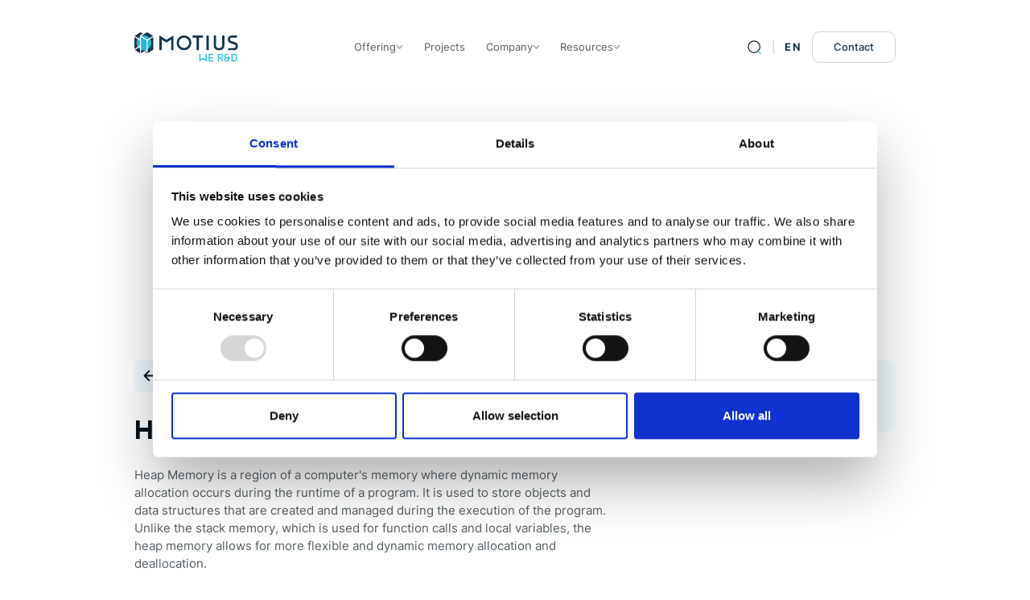

--- FILE ---
content_type: text/html
request_url: https://www.motius.com/glossary/heap-memory
body_size: 11724
content:
<!DOCTYPE html><!-- Last Published: Fri Jul 11 2025 07:09:42 GMT+0000 (Coordinated Universal Time) --><html data-wf-domain="www.motius.com" data-wf-page="651d0f44a38bc3a600adf576" data-wf-site="64be79d12f4be686f39bcdee" lang="en" data-wf-collection="651d0f44a38bc3a600adf6b6" data-wf-item-slug="heap-memory"><head><meta charset="utf-8"/><title>Heap Memory - Motius Glossary</title><meta content="Learn what Heap Memory means in the Motius Literary Index and its role in tech and innovation." name="description"/><meta content="Heap Memory - Motius Glossary" property="og:title"/><meta content="Learn what Heap Memory means in the Motius Literary Index and its role in tech and innovation." property="og:description"/><meta content="Heap Memory - Motius Glossary" property="twitter:title"/><meta content="Learn what Heap Memory means in the Motius Literary Index and its role in tech and innovation." property="twitter:description"/><meta property="og:type" content="website"/><meta content="summary_large_image" name="twitter:card"/><meta content="width=device-width, initial-scale=1" name="viewport"/><meta content="HSv5cstuOotQKXAFhQ8IWTNE33ivU7kelbxij64qX_E" name="google-site-verification"/><link href="https://cdn.prod.website-files.com/64be79d12f4be686f39bcdee/css/motius-dev.webflow.shared.754c19cfd.min.css" rel="stylesheet" type="text/css"/><script type="text/javascript">!function(o,c){var n=c.documentElement,t=" w-mod-";n.className+=t+"js",("ontouchstart"in o||o.DocumentTouch&&c instanceof DocumentTouch)&&(n.className+=t+"touch")}(window,document);</script><link href="https://cdn.prod.website-files.com/64be79d12f4be686f39bcdee/64de1939a144c325e76ea2d7_motius-favicon.png" rel="shortcut icon" type="image/x-icon"/><link href="https://cdn.prod.website-files.com/64be79d12f4be686f39bcdee/64de19babdc6608fe067a7ce_motius-webclip.png" rel="apple-touch-icon"/><link href="https://www.motius.com/glossary/heap-memory" rel="canonical"/><script type="application/ld+json">
{
  "@context" : "https://schema.org",
  "@type" : "LocalBusiness",
  "mainEntityOfPage": {
         "@type": "WebPage",
         "@id": "https://www.motius.com/"
         },
  "name" : "Motius GmbH",
  "image" : "https://cdn.prod.website-files.com/64be79d12f4be686f39bcdee/651463ff810ab95eb38f27f0_5G-Carmen-success-stories-team-motius.webp",
  "telephone" : "+49(0)89/21551616",
  "email" : "info@motius.de",
  "address" : {
    "@type" : "PostalAddress",
    "streetAddress" : "Walter-Gropius-Straße 17",
    "addressLocality" : "München",
    "addressRegion" : "Bayern",
    "addressCountry" : "Deutschland",
    "postalCode" : "80807"
  },
  "url" : "https://www.motius.com/"
}
</script>

<link rel="alternate" hreflang="de" href="https://de.motius.com">

<!-- Google Tag Manager -->
<script>(function(w,d,s,l,i){w[l]=w[l]||[];w[l].push({'gtm.start':
new Date().getTime(),event:'gtm.js'});var f=d.getElementsByTagName(s)[0],
j=d.createElement(s),dl=l!='dataLayer'?'&l='+l:'';j.async=true;j.src=
'https://www.googletagmanager.com/gtm.js?id='+i+dl;f.parentNode.insertBefore(j,f);
})(window,document,'script','dataLayer','GTM-WVNZZ7X6');</script>

<!-- Google tag (gtag.js) -->
<script async src="https://www.googletagmanager.com/gtag/js?id=G-R4YKPY7T1N"></script>
<script>
  window.dataLayer = window.dataLayer || [];
  function gtag(){dataLayer.push(arguments);}
  gtag('js', new Date());

  gtag('config', 'G-R4YKPY7T1N');
</script>
<!-- End Google Tag Manager -->

<!-- Start of HubSpot Embed Code -->
<script type="text/javascript" id="hs-script-loader" async defer src="//js-eu1.hs-scripts.com/26191327.js"></script>
<!-- End of HubSpot Embed Code --></head><body><div class="page-wrapper"><div class="global-styles w-embed"><style>
html { font-size: 1.1rem; }
  @media screen and (max-width: 1920px) { html { font-size: calc(0.34375rem + 0.55vw); } }
  @media screen and (max-width: 1600px) { html { font-size: calc(0.01375rem + 0.99125vw); } }
  @media screen and (max-width: 991px) { html { font-size: calc(0.48125rem + 0.72875vw); } }
  @media screen and (max-width: 479px) { html { font-size: calc(0.70125rem + 0.78475vw); } }
/* Make text look crisper and more legible in all browsers */
body {
  -webkit-font-smoothing: antialiased;
  -moz-osx-font-smoothing: grayscale;
  font-smoothing: antialiased;
  text-rendering: optimizeLegibility;
}

/* Focus state style for keyboard navigation for the focusable elements */
*[tabindex]:focus-visible,
  input[type="file"]:focus-visible {
   outline: 0.125rem solid #4d65ff;
   outline-offset: 0.125rem;
}

/* Get rid of top margin on first element in any rich text element */
.w-richtext > :not(div):first-child, .w-richtext > div:first-child > :first-child {
  margin-top: 0 !important;
}

/* Get rid of bottom margin on last element in any rich text element */
.w-richtext>:last-child, .w-richtext ol li:last-child, .w-richtext ul li:last-child {
	margin-bottom: 0 !important;
}

/* Prevent all click and hover interaction with an element */
.pointer-events-off {
	pointer-events: none;
}

/* Enables all click and hover interaction with an element */
.pointer-events-on {
  pointer-events: auto;
}

/* Create a class of .div-square which maintains a 1:1 dimension of a div */
.div-square::after {
	content: "";
	display: block;
	padding-bottom: 100%;
}

/* Make sure containers never lose their center alignment */
.container-medium,.container-small, .container-large {
	margin-right: auto !important;
  margin-left: auto !important;
}

/* 
Make the following elements inherit typography styles from the parent and not have hardcoded values. 
Important: You will not be able to style for example "All Links" in Designer with this CSS applied.
Uncomment this CSS to use it in the project. Leave this message for future hand-off.
*/
/*
a,
.w-input,
.w-select,
.w-tab-link,
.w-nav-link,
.w-dropdown-btn,
.w-dropdown-toggle,
.w-dropdown-link {
  color: inherit;
  text-decoration: inherit;
  font-size: inherit;
}
*/

/* Apply "..." after 3 lines of text */
.text-style-3lines {
	display: -webkit-box;
	overflow: hidden;
	-webkit-line-clamp: 3;
	-webkit-box-orient: vertical;
}

/* Apply "..." after 2 lines of text */
.text-style-2lines {
	display: -webkit-box;
	overflow: hidden;
	-webkit-line-clamp: 2;
	-webkit-box-orient: vertical;
}

/* Adds inline flex display */
.display-inlineflex {
  display: inline-flex;
}

/* These classes are never overwritten */
.hide {
  display: none !important;
}

@media screen and (max-width: 991px) {
    .hide, .hide-tablet {
        display: none !important;
    }
}
  @media screen and (max-width: 767px) {
    .hide-mobile-landscape{
      display: none !important;
    }
}
  @media screen and (max-width: 479px) {
    .hide-mobile{
      display: none !important;
    }
}
 
.margin-0 {
  margin: 0rem !important;
}
  
.padding-0 {
  padding: 0rem !important;
}

.spacing-clean {
padding: 0rem !important;
margin: 0rem !important;
}

.margin-top {
  margin-right: 0rem !important;
  margin-bottom: 0rem !important;
  margin-left: 0rem !important;
}

.padding-top {
  padding-right: 0rem !important;
  padding-bottom: 0rem !important;
  padding-left: 0rem !important;
}
  
.margin-right {
  margin-top: 0rem !important;
  margin-bottom: 0rem !important;
  margin-left: 0rem !important;
}

.padding-right {
  padding-top: 0rem !important;
  padding-bottom: 0rem !important;
  padding-left: 0rem !important;
}

.margin-bottom {
  margin-top: 0rem !important;
  margin-right: 0rem !important;
  margin-left: 0rem !important;
}

.padding-bottom {
  padding-top: 0rem !important;
  padding-right: 0rem !important;
  padding-left: 0rem !important;
}

.margin-left {
  margin-top: 0rem !important;
  margin-right: 0rem !important;
  margin-bottom: 0rem !important;
}
  
.padding-left {
  padding-top: 0rem !important;
  padding-right: 0rem !important;
  padding-bottom: 0rem !important;
}
  
.margin-horizontal {
  margin-top: 0rem !important;
  margin-bottom: 0rem !important;
}

.padding-horizontal {
  padding-top: 0rem !important;
  padding-bottom: 0rem !important;
}

.margin-vertical {
  margin-right: 0rem !important;
  margin-left: 0rem !important;
}
  
.padding-vertical {
  padding-right: 0rem !important;
  padding-left: 0rem !important;
}

.swiper-wrapper{
    transition-timing-function: linear !important;
}

.is-technologies {
    transition-timing-function: linear !important;
}


.swiper-button-disabled {
	opacity: 50%;
  transition: 500ms;
  cursor: not-allowed;
}

.page-wrapper {
	overflow: clip;
}

.line {
  position: relative;
}
.line-mask {
  position: absolute;
  top: 0;
  right: 0;
  background-color: #02101B;
  opacity: 0.65;
  height: 100%;
  width: 100%;
  z-index: 2;
}

.line-mask-light {
  position: absolute;
  top: 0;
  right: 0;
  background-color: #FFF;
  opacity: 0.65;
  height: 100%;
  width: 100%;
  z-index: 2;
}
.home-header_card {
transform: translateZ(0)
}
/* Disable ligatures and contextual alternates for text with 'TT Firs Neue' font */
* {
    font-feature-settings: 'liga' off, 'calt' off !important;
}

.w-richtext-align-fullwidth.w-richtext-figure-type-image img:focus {
  outline: none !important;
}

#CybotCookiebotDialogHeader {
  display: none !important;
}

</style></div><div data-animation="default" class="nav_component w-nav" data-easing2="ease" fs-scrolldisable-element="smart-nav" data-easing="ease" data-collapse="medium" data-w-id="3e18e47a-11c8-2d45-7cd2-5fd601063884" role="banner" data-duration="400"><div class="nav_container"><a href="/" class="nav_logo-link w-nav-brand"><img src="https://cdn.prod.website-files.com/64be79d12f4be686f39bcdee/64be8b55ac057951047d60fe_motius-logo.svg" loading="lazy" alt="Motius GmbH" class="nav_logo"/></a><div class="nav_menu-mid"><div data-hover="false" data-delay="300" data-w-id="3e18e47a-11c8-2d45-7cd2-5fd60106388a" class="nav_menu-dropdown w-dropdown"><div class="nav_dropdown-toggle w-dropdown-toggle"><div>Offering</div><div class="dropdown-chevron w-embed"><svg width="100%" height="100%" viewBox="0 0 9 5" fill="none" xmlns="http://www.w3.org/2000/svg">
<path opacity="0.5" d="M1.5 1L4.5 4L7.5 1" stroke="currentColor" stroke-width="1.7" stroke-linecap="round" stroke-linejoin="round"/>
</svg></div></div><nav class="nav_dropdown-list w-dropdown-list"><div class="nav_container"><div class="menu_content"><a href="/competence-fields/process-optimization" class="menu_item w-inline-block"><div class="menu-image-wrapper"><img src="https://cdn.prod.website-files.com/64be79d12f4be686f39bcdee/650d7f6325e3f79d2a1250ab_business-process-optimization-navigation-motius.webp" loading="lazy" sizes="100vw" srcset="https://cdn.prod.website-files.com/64be79d12f4be686f39bcdee/650d7f6325e3f79d2a1250ab_business-process-optimization-navigation-motius-p-500.webp 500w, https://cdn.prod.website-files.com/64be79d12f4be686f39bcdee/650d7f6325e3f79d2a1250ab_business-process-optimization-navigation-motius-p-800.webp 800w, https://cdn.prod.website-files.com/64be79d12f4be686f39bcdee/650d7f6325e3f79d2a1250ab_business-process-optimization-navigation-motius.webp 1000w" alt="" class="menu_image"/><div data-video-urls="" data-autoplay="true" data-loop="true" data-wf-ignore="true" class="menu_image w-background-video w-background-video-atom"><video id="4474d591-c102-04f6-2ffa-b1072ed673a5-video" autoplay="" loop="" muted="" playsinline="" data-wf-ignore="true" data-object-fit="cover"></video><noscript><style>
  [data-wf-bgvideo-fallback-img] {
    display: none;
  }
  @media (prefers-reduced-motion: reduce) {
    [data-wf-bgvideo-fallback-img] {
      position: absolute;
      z-index: -100;
      display: inline-block;
      height: 100%;
      width: 100%;
      object-fit: cover;
    }
  }</style><img data-wf-bgvideo-fallback-img="true" alt=""/></noscript><div aria-live="polite"><button type="button" data-w-bg-video-control="true" aria-controls="4474d591-c102-04f6-2ffa-b1072ed673a5-video" class="w-backgroundvideo-backgroundvideoplaypausebutton w-background-video--control"><span><img src="https://cdn.prod.website-files.com/6022af993a6b2191db3ed10c/628299f8aa233b83918e24fd_Pause.svg" loading="lazy" alt="Pause video"/></span><span hidden=""><img loading="lazy" alt="Play video" src="https://cdn.prod.website-files.com/6022af993a6b2191db3ed10c/628298b20ae0236682d4b87f_Play-24.svg"/></span></button></div></div></div><div class="menu_text-wrapper"><div class="heading-style-h4">Business Process Optimization</div><div class="text-color-grey"><p class="text-size-regular">We improve your business performance.</p></div></div></a><a href="/competence-fields/production-automation" class="menu_item w-inline-block"><div class="menu-image-wrapper"><img src="https://cdn.prod.website-files.com/64be79d12f4be686f39bcdee/650d7f6ca38067de120d090c_process-automation-navigation-motius.webp" loading="lazy" sizes="100vw" srcset="https://cdn.prod.website-files.com/64be79d12f4be686f39bcdee/650d7f6ca38067de120d090c_process-automation-navigation-motius-p-500.webp 500w, https://cdn.prod.website-files.com/64be79d12f4be686f39bcdee/650d7f6ca38067de120d090c_process-automation-navigation-motius-p-800.webp 800w, https://cdn.prod.website-files.com/64be79d12f4be686f39bcdee/650d7f6ca38067de120d090c_process-automation-navigation-motius.webp 1000w" alt="" class="menu_image"/></div><div class="menu_text-wrapper"><div class="heading-style-h4">Production Automation</div><div class="text-color-grey"><p class="text-size-regular">We automate your production.</p></div></div></a><a href="/competence-fields/product-innovation-consulting" class="menu_item w-inline-block"><div class="menu-image-wrapper"><img src="https://cdn.prod.website-files.com/64be79d12f4be686f39bcdee/650d7f68affed46bc42bbedc_product-and-technology-innovation-motius.webp" loading="lazy" sizes="100vw" srcset="https://cdn.prod.website-files.com/64be79d12f4be686f39bcdee/650d7f68affed46bc42bbedc_product-and-technology-innovation-motius-p-500.webp 500w, https://cdn.prod.website-files.com/64be79d12f4be686f39bcdee/650d7f68affed46bc42bbedc_product-and-technology-innovation-motius-p-800.webp 800w, https://cdn.prod.website-files.com/64be79d12f4be686f39bcdee/650d7f68affed46bc42bbedc_product-and-technology-innovation-motius.webp 1000w" alt="" class="menu_image"/></div><div class="menu_text-wrapper"><div class="heading-style-h4">Product &amp; Technology Innovation</div><div class="text-color-grey"><p class="text-size-regular">We unleash the world of tech innovation.</p></div></div></a><a href="/competence-fields/ux-engineering" class="menu_item w-inline-block"><div class="menu-image-wrapper"><img src="https://cdn.prod.website-files.com/64be79d12f4be686f39bcdee/650d7f7053d0be5cc4bec858_ux-experience-navigation-motius.webp" loading="lazy" sizes="100vw" srcset="https://cdn.prod.website-files.com/64be79d12f4be686f39bcdee/650d7f7053d0be5cc4bec858_ux-experience-navigation-motius-p-500.webp 500w, https://cdn.prod.website-files.com/64be79d12f4be686f39bcdee/650d7f7053d0be5cc4bec858_ux-experience-navigation-motius-p-800.webp 800w, https://cdn.prod.website-files.com/64be79d12f4be686f39bcdee/650d7f7053d0be5cc4bec858_ux-experience-navigation-motius.webp 1000w" alt="" class="menu_image"/></div><div class="menu_text-wrapper"><div class="heading-style-h4">User Experience</div><div class="text-color-grey"><p class="text-size-regular">We enable new customer value and novel UX to boost your market performance.</p></div></div></a></div></div></nav></div><a href="/projects" class="navbar_menu-link w-nav-link">Projects</a><div data-hover="false" data-delay="300" data-w-id="3e18e47a-11c8-2d45-7cd2-5fd6010638bb" class="nav_menu-dropdown w-dropdown"><div class="nav_dropdown-toggle w-dropdown-toggle"><div>Company</div><div class="dropdown-chevron w-embed"><svg width="100%" height="100%" viewBox="0 0 9 5" fill="none" xmlns="http://www.w3.org/2000/svg">
<path opacity="0.5" d="M1.5 1L4.5 4L7.5 1" stroke="currentColor" stroke-width="1.7" stroke-linecap="round" stroke-linejoin="round"/>
</svg></div></div><nav class="nav_dropdown-list w-dropdown-list"><div class="nav_container"><div class="menu_content"><a href="/about-us" class="menu_item w-inline-block"><div class="menu-image-wrapper"><img src="https://cdn.prod.website-files.com/64be79d12f4be686f39bcdee/6501b9ef6e9d382ecd9f2a63_about-us-navigation.webp" loading="lazy" alt="" class="menu_image"/></div><div class="menu_text-wrapper"><div class="heading-style-h4">About Us</div><div class="text-color-grey"><p class="text-size-regular">The Best Place for Techies</p></div></div></a><a href="/career" class="menu_item w-inline-block"><div class="menu-image-wrapper"><img src="https://cdn.prod.website-files.com/64be79d12f4be686f39bcdee/6501ba0ca3a2d9dc51876b0e_career-navigation.webp" loading="lazy" alt="" class="menu_image"/></div><div class="menu_text-wrapper"><div class="heading-style-h4">Career</div><div class="text-color-grey"><p class="text-size-regular">Develop Revolutionary Tech Products With Us</p></div></div></a><a href="/blog" class="menu_item w-inline-block"><div class="menu-image-wrapper"><img src="https://cdn.prod.website-files.com/64be79d12f4be686f39bcdee/6501bab11d6dc1f7dac3fa5c_blog-navigation.webp" loading="lazy" alt="" class="menu_image"/></div><div class="menu_text-wrapper"><div class="heading-style-h4">Blog</div><div class="text-color-grey"><p class="text-size-regular">The Newest Tech Trends</p></div></div></a><a href="/faq" class="menu_item w-inline-block"><div class="menu-image-wrapper"><img src="https://cdn.prod.website-files.com/64be79d12f4be686f39bcdee/6502cddd651a91c8b714312e_faq-navigation.webp" loading="lazy" alt="" class="menu_image"/></div><div class="menu_text-wrapper"><div class="heading-style-h4">FAQ</div><div class="text-color-grey"><p class="text-size-regular">The Most Frequent Questions and Answers</p></div></div></a></div></div></nav></div><div data-hover="false" data-delay="300" data-w-id="3e18e47a-11c8-2d45-7cd2-5fd6010638e1" class="nav_menu-dropdown w-dropdown"><div class="nav_dropdown-toggle w-dropdown-toggle"><div>Resources</div><div class="dropdown-chevron w-embed"><svg width="100%" height="100%" viewBox="0 0 9 5" fill="none" xmlns="http://www.w3.org/2000/svg">
<path opacity="0.5" d="M1.5 1L4.5 4L7.5 1" stroke="currentColor" stroke-width="1.7" stroke-linecap="round" stroke-linejoin="round"/>
</svg></div></div><nav class="nav_dropdown-list w-dropdown-list"><div class="nav_container"><div class="menu_content"><a href="/resources" class="menu_item w-inline-block"><div class="menu-image-wrapper"><img src="https://cdn.prod.website-files.com/64be79d12f4be686f39bcdee/6501bade31fa32ae44c0b4df_ressourcen-navigation.webp" loading="lazy" alt="" class="menu_image"/></div><div class="menu_text-wrapper"><div class="heading-style-h4">Resources </div><div class="text-color-grey"><p class="text-size-regular">Useful Cheat Sheets, Whitepapers and more.</p></div></div></a><a href="/press" class="menu_item w-inline-block"><div class="menu-image-wrapper"><img src="https://cdn.prod.website-files.com/64be79d12f4be686f39bcdee/6501baee4eef954ce66404e4_press-navigation.webp" loading="lazy" alt="" class="menu_image"/></div><div class="menu_text-wrapper"><div class="heading-style-h4">Press</div><div class="text-color-grey"><p class="text-size-regular">The Latest Press Releases</p></div></div></a><a href="/glossary" class="menu_item w-inline-block"><div class="menu-image-wrapper"><img src="https://cdn.prod.website-files.com/64be79d12f4be686f39bcdee/6501bd277300631e214e5c9e_glossar-navigation.webp" loading="lazy" alt="" class="menu_image"/></div><div class="menu_text-wrapper"><div class="heading-style-h4">Glossary</div><div class="text-color-grey"><p class="text-size-regular">The important terminology and descriptions</p></div></div></a></div></div></nav></div><div class="nav_menu-right-wrapper is-mobile"><a href="/search" class="nav_search-wrapper w-inline-block"><div class="search_icon w-embed"><svg xmlns="http://www.w3.org/2000/svg" width="100%" height="100%" viewBox="0 0 25 24" fill="none" preserveAspectRatio="xMidYMid meet" aria-hidden="true" role="img">
<circle cx="12" cy="11.5" r="9.5" stroke="currentColor" stroke-width="1.5"/>
<path d="M20.5 20L22.5 22" stroke="#23bad9" stroke-width="1.5" stroke-linecap="round"/>
</svg></div></a><div class="nav_divider w-embed"><svg xmlns="http://www.w3.org/2000/svg" width="2px" height="100%" viewBox="0 0 2 20" fill="none" preserveAspectRatio="xMidYMid meet" aria-hidden="true" role="img">
<rect x="0.5" width="1.5" height="20" rx="0.75" fill="currentColor"/>
</svg></div><div class="nav_wg-element"><div data-w-id="9064d1f6-5af0-de36-9ea4-001b2b5f83f3" class="wg-element-wrapper sw11"><a aria-label="Switch language" data-w-id="9064d1f6-5af0-de36-9ea4-001b2b5f83f4" href="#" class="wg-button w-inline-block"><div class="wg-button-lang-wrapper"><div lang="en" class="wg-button-text-lang1 front-link">EN</div><div lang="de" class="wg-button-text-lang back-link">DE</div></div></a></div></div></div></div><div id="w-node-_3e18e47a-11c8-2d45-7cd2-5fd601063910-01063884" class="nav_menu-right"><div class="nav_menu-right-wrapper hide-mobile-portrait"><a href="/search" class="nav_search-wrapper w-inline-block"><div class="search_icon w-embed"><svg xmlns="http://www.w3.org/2000/svg" width="100%" height="100%" viewBox="0 0 25 24" fill="none" preserveAspectRatio="xMidYMid meet" aria-hidden="true" role="img">
<circle cx="12" cy="11.5" r="9.5" stroke="currentColor" stroke-width="1.5"/>
<path d="M20.5 20L22.5 22" stroke="#23bad9" stroke-width="1.5" stroke-linecap="round"/>
</svg></div></a><div class="nav_divider w-embed"><svg xmlns="http://www.w3.org/2000/svg" width="2px" height="100%" viewBox="0 0 2 20" fill="none" preserveAspectRatio="xMidYMid meet" aria-hidden="true" role="img">
<rect x="0.5" width="1.5" height="20" rx="0.75" fill="currentColor"/>
</svg></div><div class="nav_wg-element"><div data-w-id="3e18e47a-11c8-2d45-7cd2-5fd601063916" class="wg-element-wrapper sw11"><a aria-label="" data-w-id="3e18e47a-11c8-2d45-7cd2-5fd601063917" href="#" class="wg-button w-inline-block"><div class="wg-button-lang-wrapper"><div lang="en" class="wg-button-text-lang1 front-link">EN</div><div lang="de" class="wg-button-text-lang back-link">DE</div></div></a></div></div></div><a href="/contact" class="button is-secondary is-small hide-tablet w-button">Contact</a><div class="menu-icon"><div class="menu-icon_line-top"></div><div class="menu-icon_line-middle"></div><div class="menu-icon_line-bottom"></div></div></div></div></div><main class="main-wrapper"><header class="section_glossary-header"><div class="padding-global"><div class="container-large"><div class="padding-section-large"><div class="faq-header_component"><div class="max-width-medium"><div class="text-align-center"><h1 class="heading-style-h1">Motius <span class="text-color-blue">Glossary</span></h1><div class="spacer-2-5-rem"></div><div class="text-color-grey"><p class="text-size-medium">The Motius Literary Index provides an alphabetical overview of the terms we use on our website.</p></div></div></div></div></div></div></div></header><section class="section_glossary-overview"><div class="padding-global"><div class="container-large"><div class="glossary-entry_component"><div id="w-node-c70b786f-8c87-07c0-35d7-db182de7921e-00adf576" class="glossary-entry_top"><a href="/glossary" class="glossary-entry_icon-wrapper w-inline-block"><div class="icon-embed-3-rem w-embed"><svg xmlns="http://www.w3.org/2000/svg" width="100%" height="100%" viewBox="0 0 46 46" fill="none" preserveAspectRatio="xMidYMid meet" aria-hidden="true" role="img">
<rect width="46" height="46" rx="4" fill="#F1FBFD"/>
<path d="M30.793 23H14.7513M14.7513 23L21.6263 16.125M14.7513 23L21.6263 29.875" stroke="#02101B" stroke-width="2.10833" stroke-linecap="round" stroke-linejoin="round"/>
</svg></div></a><div class="divider-line-horizontal is-blog"></div></div><div id="w-node-d0919de0-4554-28b1-2028-ea7f50db2356-00adf576" class="glossary-overview_letters hide-mobile-landscape"><div class="glossary-filter_wrapper w-dyn-list"><div role="list" class="glossary-filter_list is-entry w-dyn-items"><div role="listitem" class="glossary-filter_item w-dyn-item"><div class="glossary-filter_box is-current"><div class="glossary-filter_category">H</div></div></div></div></div></div><div id="w-node-d0919de0-4554-28b1-2028-ea7f50db2355-00adf576" class="glossary-entry_content"><h2 class="heading-style-h3">Heap Memory</h2><div class="spacer-2-rem"></div><div class="text-color-grey text-size-medium"><div class="text-rich-text w-richtext"><p>Heap Memory is a region of a computer&#x27;s memory where dynamic memory allocation occurs during the runtime of a program. It is used to store objects and data structures that are created and managed during the execution of the program. Unlike the stack memory, which is used for function calls and local variables, the heap memory allows for more flexible and dynamic memory allocation and deallocation.</p></div></div></div></div></div></div></section><footer class="footer_component"><div class="padding-global"><div class="container-large"><div class="padding-vertical padding-huge"><div id="w-node-_3ad647cc-7f20-62c0-fe1d-75fed9a88f62-d9a88f5e" class="footer-cta_component"><div class="footer-cta_content-left"><div class="margin-bottom margin-medium"><div class="text-color-white"><h3 class="heading-style-h4 is-mobile text-align-left">Looking for an <br/><span class="text-color-blue">Innovation Partner?</span></h3></div></div><div class="button-wrapper"><a href="/contact" class="button is-icon is-text w-inline-block"><div class="text-color-white">Get in Touch With Us</div><div class="icon-1x1-small text-color-white w-embed"><svg aria-hidden="true" fill='currentColor' role="img" viewBox="0 0 20 21" xmlns="http://www.w3.org/2000/svg"><title>Arrow Right</title><polygon points="16.172 9 10.101 2.929 11.515 1.515 20 10 19.293 10.707 11.515 18.485 10.101 17.071 16.172 11 0 11 0 9"/></svg></div></a></div></div><div class="footer-cta_content-right"><div class="margin-bottom margin-medium"><div class="text-color-white"><h3 class="heading-style-h4 is-mobile text-align-left">Wanna Join <br/><span class="text-color-blue">the Motius Team?</span></h3></div></div><div class="button-wrapper"><a href="/career" class="button is-icon is-text w-inline-block"><div class="text-color-white">Work With Us</div><div class="icon-1x1-small text-color-white w-embed"><svg aria-hidden="true" fill='currentColor' role="img" viewBox="0 0 20 21" xmlns="http://www.w3.org/2000/svg"><title>Arrow Right</title><polygon points="16.172 9 10.101 2.929 11.515 1.515 20 10 19.293 10.707 11.515 18.485 10.101 17.071 16.172 11 0 11 0 9"/></svg></div></a></div></div></div><div class="spacer-5-rem"></div><div class="divider-line-horizontal"></div></div><div class="padding-bottom padding-xxlarge"><div class="footer_link-list-wrapper"><div id="w-node-_3ad647cc-7f20-62c0-fe1d-75fed9a88f81-d9a88f5e" class="footer_link-list"><div class="footer_column-heading">Offering</div><a href="/competence-fields/production-automation" class="footer_contact-link">Production Automation</a><a href="/competence-fields/process-optimization" class="footer_contact-link">Process Optimization</a><a href="/competence-fields/ux-engineering" class="footer_contact-link">User Experience</a><a href="/competence-fields/product-innovation-consulting" class="footer_contact-link">Product &amp; Technology Innovation</a></div><div id="w-node-_3ad647cc-7f20-62c0-fe1d-75fed9a88f9b-d9a88f5e" class="footer_link-list"><div class="footer_column-heading">Company</div><a href="/about-us" class="footer_link">About Us</a><a href="/projects" class="footer_link">Case Studies</a><a href="/career" class="footer_link">Career</a><a href="/career/#joboffers" class="footer_link">Jobs</a><a href="/contact" class="footer_link">Contact</a></div><div id="w-node-_3ad647cc-7f20-62c0-fe1d-75fed9a88fa8-d9a88f5e" class="footer_link-list"><div class="footer_column-heading">Resources</div><a href="/blog" class="footer_contact-link">Blog</a><a href="/resources" class="footer_contact-link">Cheat Sheets &amp; Whitepaper</a><a href="/press" class="footer_contact-link">Press</a><a href="/glossary" class="footer_contact-link">Glossary</a><a href="/faq" class="footer_contact-link">FAQ</a><a href="https://lp.motius.com/motius-spacewalk-conference-2025" class="footer_contact-link">Motius R&amp;D + Spacewalk VC Conference 2025</a></div><div id="w-node-_740d5b5c-f4a1-09dd-7866-5ec21e32a276-d9a88f5e" class="footer_link-list"><div class="footer_column-heading">Our Teams</div><div class="w-dyn-list"><div role="list" class="w-dyn-items"><div role="listitem" class="w-dyn-item"><a href="/teams/innovation-consulting" class="footer_link">Innovation Consulting</a></div><div role="listitem" class="w-dyn-item"><a href="/teams/people-talents-strategy-finance" class="footer_link">People &amp; Talents, Strategy &amp; Finance</a></div><div role="listitem" class="w-dyn-item"><a href="/teams/project-manager-and-product-owner" class="footer_link">Project Manager &amp; Product Owner</a></div><div role="listitem" class="w-dyn-item"><a href="/teams/sales-and-marketing" class="footer_link">Sales &amp; Marketing</a></div><div role="listitem" class="w-dyn-item"><a href="/teams/talent-pool" class="footer_link">Talent Pool</a></div><div role="listitem" class="w-dyn-item"><a href="/teams/tech-specialists" class="footer_link">Tech Specialists</a></div></div></div></div><div id="w-node-_3ad647cc-7f20-62c0-fe1d-75fed9a88f8e-d9a88f5e" class="footer_link-list"><div class="footer_column-heading">Recent Projects</div><div class="footer_project-wrapper w-dyn-list"><div role="list" class="footer-project-list w-dyn-items"><div role="listitem" class="w-dyn-item"><a href="/case-studies/mtu-turbine-blade-serial-number-identification-with-ai-powered-app" class="footer_link">MTU Turbine Blade Serial Number Identification With AI-Powered App </a></div><div role="listitem" class="w-dyn-item"><a href="/case-studies/digital-management-cockpit-for-easycheck-by-edding" class="footer_link">Digital Management Cockpit for “Easycheck by Edding”</a></div><div role="listitem" class="w-dyn-item"><a href="/case-studies/re-designing-thermal-fuses-with-voith" class="footer_link">Re-Designing Thermal Fuses with VOITH</a></div><div role="listitem" class="w-dyn-item"><a href="/case-studies/revolutionizing-knowledge-access-a-successful-document-q-a-case-study" class="footer_link">Revolutionizing Knowledge Access: A Successful Document Q&amp;A Case Study</a></div><div role="listitem" class="w-dyn-item"><a href="/case-studies/automatic-engine-component-detection-with-mtu" class="footer_link">Automatic Engine Component Detection with MTU</a></div><div role="listitem" class="w-dyn-item"><a href="/case-studies/digital-twin-to-optimize-siemens-healthineers-supply-chain" class="footer_link">Digital Twin to Optimize Siemens Healthineers’ Supply Chain </a></div><div role="listitem" class="w-dyn-item"><a href="/case-studies/automating-sheet-metal-design-optimization-for-optimate-gmbh" class="footer_link">Automating Sheet Metal Design Optimization for Optimate GmbH</a></div><div role="listitem" class="w-dyn-item"><a href="/case-studies/leveraging-5g-for-autonomous-driving-an-eu-project-x-bmw" class="footer_link">Leveraging 5G for Autonomous Driving – An EU Project x BMW</a></div><div role="listitem" class="w-dyn-item"><a href="/case-studies/optimizing-quality-assurance-with-hilti" class="footer_link">Optimizing Quality Assurance With Hilti</a></div><div role="listitem" class="w-dyn-item"><a href="/case-studies/building-the-future-of-mobility-bmw-i-interaction-ease" class="footer_link">Building the Future of Mobility – BMW “i Interaction Ease”</a></div></div></div></div></div></div><div class="padding-vertical padding-xxlarge"><div class="padding-bottom padding-xxlarge"><div class="footer_wrapper"><div class="footer_wrapper-left"><h2 class="heading-style-h3 text-align-left"><span class="text-color-blue">Hello.</span> Let’s Talk.</h2><div class="spacer-1-rem"></div><div id="w-node-_3ad647cc-7f20-62c0-fe1d-75fed9a88fbd-d9a88f5e" class="footer_contact-wrapper"><div id="w-node-_4efd16b4-44a1-040c-bd83-95b226fa9132-d9a88f5e" class="footer_contact-left"><div class="text-size-regular">Motius GmbH</div><div class="text-size-regular">Walter-Gropius-Str. 17</div><div class="text-size-regular">80807 München</div></div><div id="w-node-_3ad647cc-7f20-62c0-fe1d-75fed9a88fc4-d9a88f5e" class="footer_contact-right"><a href="tel:+49(0)8921551616" class="footer_contact-link">+49 (0) 89 21 55 16 16</a><a href="mailto:info@motius.de?subject=Anfrage" class="footer_contact-link">info@motius.de</a></div></div><div class="spacer-1-rem"></div><div class="footer_social-list"><a aria-label="LinkedIn Company Profile Link" href="https://www.linkedin.com/company/motius-gmbh/" target="_blank" class="footer_social-link w-inline-block"><div id="https-www.linkedin.com-company-motius-gmbh" class="social-icon w-embed"><svg width="100%" height="100%" viewBox="0 0 24 24" fill="none" xmlns="http://www.w3.org/2000/svg">
<path fill-rule="evenodd" clip-rule="evenodd" d="M5 3H19C20.1046 3 21 3.89543 21 5V19C21 20.1046 20.1046 21 19 21H5C3.89543 21 3 20.1046 3 19V5C3 3.89543 3.89543 3 5 3ZM8 18C8.27614 18 8.5 17.7761 8.5 17.5V10.5C8.5 10.2239 8.27614 10 8 10H6.5C6.22386 10 6 10.2239 6 10.5V17.5C6 17.7761 6.22386 18 6.5 18H8ZM7.25 9C6.42157 9 5.75 8.32843 5.75 7.5C5.75 6.67157 6.42157 6 7.25 6C8.07843 6 8.75 6.67157 8.75 7.5C8.75 8.32843 8.07843 9 7.25 9ZM17.5 18C17.7761 18 18 17.7761 18 17.5V12.9C18.0325 11.3108 16.8576 9.95452 15.28 9.76C14.177 9.65925 13.1083 10.1744 12.5 11.1V10.5C12.5 10.2239 12.2761 10 12 10H10.5C10.2239 10 10 10.2239 10 10.5V17.5C10 17.7761 10.2239 18 10.5 18H12C12.2761 18 12.5 17.7761 12.5 17.5V13.75C12.5 12.9216 13.1716 12.25 14 12.25C14.8284 12.25 15.5 12.9216 15.5 13.75V17.5C15.5 17.7761 15.7239 18 16 18H17.5Z" fill="CurrentColor"/>
</svg></div></a><a aria-label="Instagram Company Profile Link" href="https://www.instagram.com/team_motius/" target="_blank" class="footer_social-link w-inline-block"><div id="https-www.instagram.com-team_motius" class="social-icon w-embed"><svg width="100%" height="100%" viewBox="0 0 24 24" fill="none" xmlns="http://www.w3.org/2000/svg">
<path fill-rule="evenodd" clip-rule="evenodd" d="M16 3H8C5.23858 3 3 5.23858 3 8V16C3 18.7614 5.23858 21 8 21H16C18.7614 21 21 18.7614 21 16V8C21 5.23858 18.7614 3 16 3ZM19.25 16C19.2445 17.7926 17.7926 19.2445 16 19.25H8C6.20735 19.2445 4.75549 17.7926 4.75 16V8C4.75549 6.20735 6.20735 4.75549 8 4.75H16C17.7926 4.75549 19.2445 6.20735 19.25 8V16ZM16.75 8.25C17.3023 8.25 17.75 7.80228 17.75 7.25C17.75 6.69772 17.3023 6.25 16.75 6.25C16.1977 6.25 15.75 6.69772 15.75 7.25C15.75 7.80228 16.1977 8.25 16.75 8.25ZM12 7.5C9.51472 7.5 7.5 9.51472 7.5 12C7.5 14.4853 9.51472 16.5 12 16.5C14.4853 16.5 16.5 14.4853 16.5 12C16.5027 10.8057 16.0294 9.65957 15.1849 8.81508C14.3404 7.97059 13.1943 7.49734 12 7.5ZM9.25 12C9.25 13.5188 10.4812 14.75 12 14.75C13.5188 14.75 14.75 13.5188 14.75 12C14.75 10.4812 13.5188 9.25 12 9.25C10.4812 9.25 9.25 10.4812 9.25 12Z" fill="CurrentColor"/>
</svg></div></a><a aria-label="Youtube Company Profile Link" href="https://www.youtube.com/@motiusgmbh5343" target="_blank" class="footer_social-link w-inline-block"><div class="social-icon w-embed"><svg aria-hidden="true" role="img" fill=currentColor xmlns="http://www.w3.org/2000/svg" viewBox="0 0 24 24"><title>YouTube icon</title><path d="M23.499 6.203a3.008 3.008 0 00-2.089-2.089c-1.87-.501-9.4-.501-9.4-.501s-7.509-.01-9.399.501a3.008 3.008 0 00-2.088 2.09A31.258 31.26 0 000 12.01a31.258 31.26 0 00.523 5.785 3.008 3.008 0 002.088 2.089c1.869.502 9.4.502 9.4.502s7.508 0 9.399-.502a3.008 3.008 0 002.089-2.09 31.258 31.26 0 00.5-5.784 31.258 31.26 0 00-.5-5.808zm-13.891 9.4V8.407l6.266 3.604z"/></svg></div></a></div></div><div class="footer_right-wrapper"><div id="w-node-_5c03e54b-1a00-932b-ea94-ddeccba1040d-d9a88f5e" class="text-color-white"><h3 class="heading-style-h4 is-smaller text-align-left">Motius <span class="text-color-blue">Newsletter</span></h3></div><div class="spacer-1-rem"></div><div class="text-color-white"><p class="text-size-regular">Tech Insights, News and much more.</p></div><div class="spacer-1-rem"></div><div class="button-wrapper"><a href="https://lp.motius.de/en/tech-dosis-newsletter?utm_campaign=sign-up&amp;utm_medium=textlink&amp;_hsmi=75886371&amp;_hsenc=p2ANqtz--lGe6Qr1cyiM32Y4oHQzShk7aZeV3yFtsQvA43OYeoOl1EAMitSgM7s-xuAL2BCyIUIpLR-HGqebsZEAIjbu62hcsrwd7hfseMVvbTStsSfEHxWfk&amp;utm_source=tech-dosis#buttonBC" target="_blank" class="button is-small is-blue w-button">Get Our Newsletter</a></div></div></div></div><div class="divider-line-horizontal"></div><div class="padding-top padding-medium"><div class="footer_bottom-wrapper"><div class="footer_legal-list"><a href="/imprint" class="footer_legal-link">Imprint</a><a href="/privacy-policy" class="footer_legal-link">Privacy Policy</a><a href="/faq" class="footer_legal-link">FAQ</a></div><div class="footer_credit-text">© <span year="">XXXX</span> Motius</div></div></div></div></div></div></footer></main></div><script src="https://d3e54v103j8qbb.cloudfront.net/js/jquery-3.5.1.min.dc5e7f18c8.js?site=64be79d12f4be686f39bcdee" type="text/javascript" integrity="sha256-9/aliU8dGd2tb6OSsuzixeV4y/faTqgFtohetphbbj0=" crossorigin="anonymous"></script><script src="https://cdn.prod.website-files.com/64be79d12f4be686f39bcdee/js/webflow.schunk.36b8fb49256177c8.js" type="text/javascript"></script><script src="https://cdn.prod.website-files.com/64be79d12f4be686f39bcdee/js/webflow.schunk.5c6bf09eeb407e76.js" type="text/javascript"></script><script src="https://cdn.prod.website-files.com/64be79d12f4be686f39bcdee/js/webflow.8d2deeea.3112fd7468f8d0e9.js" type="text/javascript"></script><!-- Google Tag Manager (noscript) -->
<noscript><iframe src="https://www.googletagmanager.com/ns.html?id=GTM-WVNZZ7X6"
height="0" width="0" style="display:none;visibility:hidden"></iframe></noscript>
<!-- End Google Tag Manager (noscript) -->

<script type="text/javascript" src="https://cdn.weglot.com/weglot.min.js"></script>
<script>
document.addEventListener('DOMContentLoaded', function() {
    // Initialize Weglot for each .wg-element-wrapper.sw11 element
    document.querySelectorAll('.wg-element-wrapper.sw11').forEach((wrapper) => {
        Weglot.initialize({
            api_key: 'wg_aca77f06c5e5019a71fc7434d532ddb48',
            target: wrapper  // Set the target element for Weglot initialization
        });

        // On Weglot init
        Weglot.on('initialized', () => {
            // Get the current active language
            const currentLang = Weglot.getCurrentLang();
            // Call the updateHoverLinks function for this wrapper
            updateSW11HoverLinks(wrapper, currentLang);
        });

        // For each language link within this wrapper
        wrapper.querySelectorAll('[lang]').forEach((link) => {
            // Add a click event listener
            link.addEventListener('click', function (e) {
                // Prevent default
                e.preventDefault();
                // Switch to the clicked language
                Weglot.switchTo(this.getAttribute('lang'));
                // Call the updateHoverLinks function for this wrapper
                updateSW11HoverLinks(wrapper, this.getAttribute('lang'));
            });
        });
    });
});

// UpdateHoverLinks function
function updateSW11HoverLinks(wrapper, currentLang) {
    // Get the back-link within this wrapper
    const $backLink = wrapper.querySelector('.back-link');
    // If the current active language link exists
    // & it is not currently set as the front link
    if (wrapper.querySelector('[lang=' + currentLang + ']') && wrapper.querySelector('[lang=' + currentLang + ']') !== wrapper.querySelector('.front-link')) {
        // Get the currently displayed link
        const $frontLink = wrapper.querySelector('.front-link');
        // Swap the classes of both the front link & back link
        // Effectively setting the current active language link as the displayed front link
        // & the other link as the back link
        const frontLinkClasses = $frontLink.className;
        const backLinkClasses = $backLink.className;
        $frontLink.className = backLinkClasses;
        $backLink.className = frontLinkClasses;
    }
}
</script>

<script>
// Find all elements with the attribute 'year'
const elements = document.querySelectorAll('[year]');
            
// Get the current year
const currentYear = new Date().getFullYear();

// Loop through all elements and set their text content to the current year
elements.forEach(element => {
    element.textContent = currentYear;
});
</script><script src="https://hubspotonwebflow.com/assets/js/form-124.js" type="text/javascript" integrity="sha384-bjyNIOqAKScdeQ3THsDZLGagNN56B4X2Auu9YZIGu+tA/PlggMk4jbWruG/P6zYj" crossorigin="anonymous"></script></body></html>

--- FILE ---
content_type: text/css
request_url: https://cdn.prod.website-files.com/64be79d12f4be686f39bcdee/css/motius-dev.webflow.shared.754c19cfd.min.css
body_size: 35389
content:
html{-webkit-text-size-adjust:100%;-ms-text-size-adjust:100%;font-family:sans-serif}body{margin:0}article,aside,details,figcaption,figure,footer,header,hgroup,main,menu,nav,section,summary{display:block}audio,canvas,progress,video{vertical-align:baseline;display:inline-block}audio:not([controls]){height:0;display:none}[hidden],template{display:none}a{background-color:#0000}a:active,a:hover{outline:0}abbr[title]{border-bottom:1px dotted}b,strong{font-weight:700}dfn{font-style:italic}h1{margin:.67em 0;font-size:2em}mark{color:#000;background:#ff0}small{font-size:80%}sub,sup{vertical-align:baseline;font-size:75%;line-height:0;position:relative}sup{top:-.5em}sub{bottom:-.25em}img{border:0}svg:not(:root){overflow:hidden}hr{box-sizing:content-box;height:0}pre{overflow:auto}code,kbd,pre,samp{font-family:monospace;font-size:1em}button,input,optgroup,select,textarea{color:inherit;font:inherit;margin:0}button{overflow:visible}button,select{text-transform:none}button,html input[type=button],input[type=reset]{-webkit-appearance:button;cursor:pointer}button[disabled],html input[disabled]{cursor:default}button::-moz-focus-inner,input::-moz-focus-inner{border:0;padding:0}input{line-height:normal}input[type=checkbox],input[type=radio]{box-sizing:border-box;padding:0}input[type=number]::-webkit-inner-spin-button,input[type=number]::-webkit-outer-spin-button{height:auto}input[type=search]{-webkit-appearance:none}input[type=search]::-webkit-search-cancel-button,input[type=search]::-webkit-search-decoration{-webkit-appearance:none}legend{border:0;padding:0}textarea{overflow:auto}optgroup{font-weight:700}table{border-collapse:collapse;border-spacing:0}td,th{padding:0}@font-face{font-family:webflow-icons;src:url([data-uri])format("truetype");font-weight:400;font-style:normal}[class^=w-icon-],[class*=\ w-icon-]{speak:none;font-variant:normal;text-transform:none;-webkit-font-smoothing:antialiased;-moz-osx-font-smoothing:grayscale;font-style:normal;font-weight:400;line-height:1;font-family:webflow-icons!important}.w-icon-slider-right:before{content:""}.w-icon-slider-left:before{content:""}.w-icon-nav-menu:before{content:""}.w-icon-arrow-down:before,.w-icon-dropdown-toggle:before{content:""}.w-icon-file-upload-remove:before{content:""}.w-icon-file-upload-icon:before{content:""}*{box-sizing:border-box}html{height:100%}body{color:#333;background-color:#fff;min-height:100%;margin:0;font-family:Arial,sans-serif;font-size:14px;line-height:20px}img{vertical-align:middle;max-width:100%;display:inline-block}html.w-mod-touch *{background-attachment:scroll!important}.w-block{display:block}.w-inline-block{max-width:100%;display:inline-block}.w-clearfix:before,.w-clearfix:after{content:" ";grid-area:1/1/2/2;display:table}.w-clearfix:after{clear:both}.w-hidden{display:none}.w-button{color:#fff;line-height:inherit;cursor:pointer;background-color:#3898ec;border:0;border-radius:0;padding:9px 15px;text-decoration:none;display:inline-block}input.w-button{-webkit-appearance:button}html[data-w-dynpage] [data-w-cloak]{color:#0000!important}.w-code-block{margin:unset}pre.w-code-block code{all:inherit}.w-optimization{display:contents}.w-webflow-badge,.w-webflow-badge>img{box-sizing:unset;width:unset;height:unset;max-height:unset;max-width:unset;min-height:unset;min-width:unset;margin:unset;padding:unset;float:unset;clear:unset;border:unset;border-radius:unset;background:unset;background-image:unset;background-position:unset;background-size:unset;background-repeat:unset;background-origin:unset;background-clip:unset;background-attachment:unset;background-color:unset;box-shadow:unset;transform:unset;direction:unset;font-family:unset;font-weight:unset;color:unset;font-size:unset;line-height:unset;font-style:unset;font-variant:unset;text-align:unset;letter-spacing:unset;-webkit-text-decoration:unset;text-decoration:unset;text-indent:unset;text-transform:unset;list-style-type:unset;text-shadow:unset;vertical-align:unset;cursor:unset;white-space:unset;word-break:unset;word-spacing:unset;word-wrap:unset;transition:unset}.w-webflow-badge{white-space:nowrap;cursor:pointer;box-shadow:0 0 0 1px #0000001a,0 1px 3px #0000001a;visibility:visible!important;opacity:1!important;z-index:2147483647!important;color:#aaadb0!important;overflow:unset!important;background-color:#fff!important;border-radius:3px!important;width:auto!important;height:auto!important;margin:0!important;padding:6px!important;font-size:12px!important;line-height:14px!important;text-decoration:none!important;display:inline-block!important;position:fixed!important;inset:auto 12px 12px auto!important;transform:none!important}.w-webflow-badge>img{position:unset;visibility:unset!important;opacity:1!important;vertical-align:middle!important;display:inline-block!important}h1,h2,h3,h4,h5,h6{margin-bottom:10px;font-weight:700}h1{margin-top:20px;font-size:38px;line-height:44px}h2{margin-top:20px;font-size:32px;line-height:36px}h3{margin-top:20px;font-size:24px;line-height:30px}h4{margin-top:10px;font-size:18px;line-height:24px}h5{margin-top:10px;font-size:14px;line-height:20px}h6{margin-top:10px;font-size:12px;line-height:18px}p{margin-top:0;margin-bottom:10px}blockquote{border-left:5px solid #e2e2e2;margin:0 0 10px;padding:10px 20px;font-size:18px;line-height:22px}figure{margin:0 0 10px}ul,ol{margin-top:0;margin-bottom:10px;padding-left:40px}.w-list-unstyled{padding-left:0;list-style:none}.w-embed:before,.w-embed:after{content:" ";grid-area:1/1/2/2;display:table}.w-embed:after{clear:both}.w-video{width:100%;padding:0;position:relative}.w-video iframe,.w-video object,.w-video embed{border:none;width:100%;height:100%;position:absolute;top:0;left:0}fieldset{border:0;margin:0;padding:0}button,[type=button],[type=reset]{cursor:pointer;-webkit-appearance:button;border:0}.w-form{margin:0 0 15px}.w-form-done{text-align:center;background-color:#ddd;padding:20px;display:none}.w-form-fail{background-color:#ffdede;margin-top:10px;padding:10px;display:none}label{margin-bottom:5px;font-weight:700;display:block}.w-input,.w-select{color:#333;vertical-align:middle;background-color:#fff;border:1px solid #ccc;width:100%;height:38px;margin-bottom:10px;padding:8px 12px;font-size:14px;line-height:1.42857;display:block}.w-input::placeholder,.w-select::placeholder{color:#999}.w-input:focus,.w-select:focus{border-color:#3898ec;outline:0}.w-input[disabled],.w-select[disabled],.w-input[readonly],.w-select[readonly],fieldset[disabled] .w-input,fieldset[disabled] .w-select{cursor:not-allowed}.w-input[disabled]:not(.w-input-disabled),.w-select[disabled]:not(.w-input-disabled),.w-input[readonly],.w-select[readonly],fieldset[disabled]:not(.w-input-disabled) .w-input,fieldset[disabled]:not(.w-input-disabled) .w-select{background-color:#eee}textarea.w-input,textarea.w-select{height:auto}.w-select{background-color:#f3f3f3}.w-select[multiple]{height:auto}.w-form-label{cursor:pointer;margin-bottom:0;font-weight:400;display:inline-block}.w-radio{margin-bottom:5px;padding-left:20px;display:block}.w-radio:before,.w-radio:after{content:" ";grid-area:1/1/2/2;display:table}.w-radio:after{clear:both}.w-radio-input{float:left;margin:3px 0 0 -20px;line-height:normal}.w-file-upload{margin-bottom:10px;display:block}.w-file-upload-input{opacity:0;z-index:-100;width:.1px;height:.1px;position:absolute;overflow:hidden}.w-file-upload-default,.w-file-upload-uploading,.w-file-upload-success{color:#333;display:inline-block}.w-file-upload-error{margin-top:10px;display:block}.w-file-upload-default.w-hidden,.w-file-upload-uploading.w-hidden,.w-file-upload-error.w-hidden,.w-file-upload-success.w-hidden{display:none}.w-file-upload-uploading-btn{cursor:pointer;background-color:#fafafa;border:1px solid #ccc;margin:0;padding:8px 12px;font-size:14px;font-weight:400;display:flex}.w-file-upload-file{background-color:#fafafa;border:1px solid #ccc;flex-grow:1;justify-content:space-between;margin:0;padding:8px 9px 8px 11px;display:flex}.w-file-upload-file-name{font-size:14px;font-weight:400;display:block}.w-file-remove-link{cursor:pointer;width:auto;height:auto;margin-top:3px;margin-left:10px;padding:3px;display:block}.w-icon-file-upload-remove{margin:auto;font-size:10px}.w-file-upload-error-msg{color:#ea384c;padding:2px 0;display:inline-block}.w-file-upload-info{padding:0 12px;line-height:38px;display:inline-block}.w-file-upload-label{cursor:pointer;background-color:#fafafa;border:1px solid #ccc;margin:0;padding:8px 12px;font-size:14px;font-weight:400;display:inline-block}.w-icon-file-upload-icon,.w-icon-file-upload-uploading{width:20px;margin-right:8px;display:inline-block}.w-icon-file-upload-uploading{height:20px}.w-container{max-width:940px;margin-left:auto;margin-right:auto}.w-container:before,.w-container:after{content:" ";grid-area:1/1/2/2;display:table}.w-container:after{clear:both}.w-container .w-row{margin-left:-10px;margin-right:-10px}.w-row:before,.w-row:after{content:" ";grid-area:1/1/2/2;display:table}.w-row:after{clear:both}.w-row .w-row{margin-left:0;margin-right:0}.w-col{float:left;width:100%;min-height:1px;padding-left:10px;padding-right:10px;position:relative}.w-col .w-col{padding-left:0;padding-right:0}.w-col-1{width:8.33333%}.w-col-2{width:16.6667%}.w-col-3{width:25%}.w-col-4{width:33.3333%}.w-col-5{width:41.6667%}.w-col-6{width:50%}.w-col-7{width:58.3333%}.w-col-8{width:66.6667%}.w-col-9{width:75%}.w-col-10{width:83.3333%}.w-col-11{width:91.6667%}.w-col-12{width:100%}.w-hidden-main{display:none!important}@media screen and (max-width:991px){.w-container{max-width:728px}.w-hidden-main{display:inherit!important}.w-hidden-medium{display:none!important}.w-col-medium-1{width:8.33333%}.w-col-medium-2{width:16.6667%}.w-col-medium-3{width:25%}.w-col-medium-4{width:33.3333%}.w-col-medium-5{width:41.6667%}.w-col-medium-6{width:50%}.w-col-medium-7{width:58.3333%}.w-col-medium-8{width:66.6667%}.w-col-medium-9{width:75%}.w-col-medium-10{width:83.3333%}.w-col-medium-11{width:91.6667%}.w-col-medium-12{width:100%}.w-col-stack{width:100%;left:auto;right:auto}}@media screen and (max-width:767px){.w-hidden-main,.w-hidden-medium{display:inherit!important}.w-hidden-small{display:none!important}.w-row,.w-container .w-row{margin-left:0;margin-right:0}.w-col{width:100%;left:auto;right:auto}.w-col-small-1{width:8.33333%}.w-col-small-2{width:16.6667%}.w-col-small-3{width:25%}.w-col-small-4{width:33.3333%}.w-col-small-5{width:41.6667%}.w-col-small-6{width:50%}.w-col-small-7{width:58.3333%}.w-col-small-8{width:66.6667%}.w-col-small-9{width:75%}.w-col-small-10{width:83.3333%}.w-col-small-11{width:91.6667%}.w-col-small-12{width:100%}}@media screen and (max-width:479px){.w-container{max-width:none}.w-hidden-main,.w-hidden-medium,.w-hidden-small{display:inherit!important}.w-hidden-tiny{display:none!important}.w-col{width:100%}.w-col-tiny-1{width:8.33333%}.w-col-tiny-2{width:16.6667%}.w-col-tiny-3{width:25%}.w-col-tiny-4{width:33.3333%}.w-col-tiny-5{width:41.6667%}.w-col-tiny-6{width:50%}.w-col-tiny-7{width:58.3333%}.w-col-tiny-8{width:66.6667%}.w-col-tiny-9{width:75%}.w-col-tiny-10{width:83.3333%}.w-col-tiny-11{width:91.6667%}.w-col-tiny-12{width:100%}}.w-widget{position:relative}.w-widget-map{width:100%;height:400px}.w-widget-map label{width:auto;display:inline}.w-widget-map img{max-width:inherit}.w-widget-map .gm-style-iw{text-align:center}.w-widget-map .gm-style-iw>button{display:none!important}.w-widget-twitter{overflow:hidden}.w-widget-twitter-count-shim{vertical-align:top;text-align:center;background:#fff;border:1px solid #758696;border-radius:3px;width:28px;height:20px;display:inline-block;position:relative}.w-widget-twitter-count-shim *{pointer-events:none;-webkit-user-select:none;user-select:none}.w-widget-twitter-count-shim .w-widget-twitter-count-inner{text-align:center;color:#999;font-family:serif;font-size:15px;line-height:12px;position:relative}.w-widget-twitter-count-shim .w-widget-twitter-count-clear{display:block;position:relative}.w-widget-twitter-count-shim.w--large{width:36px;height:28px}.w-widget-twitter-count-shim.w--large .w-widget-twitter-count-inner{font-size:18px;line-height:18px}.w-widget-twitter-count-shim:not(.w--vertical){margin-left:5px;margin-right:8px}.w-widget-twitter-count-shim:not(.w--vertical).w--large{margin-left:6px}.w-widget-twitter-count-shim:not(.w--vertical):before,.w-widget-twitter-count-shim:not(.w--vertical):after{content:" ";pointer-events:none;border:solid #0000;width:0;height:0;position:absolute;top:50%;left:0}.w-widget-twitter-count-shim:not(.w--vertical):before{border-width:4px;border-color:#75869600 #5d6c7b #75869600 #75869600;margin-top:-4px;margin-left:-9px}.w-widget-twitter-count-shim:not(.w--vertical).w--large:before{border-width:5px;margin-top:-5px;margin-left:-10px}.w-widget-twitter-count-shim:not(.w--vertical):after{border-width:4px;border-color:#fff0 #fff #fff0 #fff0;margin-top:-4px;margin-left:-8px}.w-widget-twitter-count-shim:not(.w--vertical).w--large:after{border-width:5px;margin-top:-5px;margin-left:-9px}.w-widget-twitter-count-shim.w--vertical{width:61px;height:33px;margin-bottom:8px}.w-widget-twitter-count-shim.w--vertical:before,.w-widget-twitter-count-shim.w--vertical:after{content:" ";pointer-events:none;border:solid #0000;width:0;height:0;position:absolute;top:100%;left:50%}.w-widget-twitter-count-shim.w--vertical:before{border-width:5px;border-color:#5d6c7b #75869600 #75869600;margin-left:-5px}.w-widget-twitter-count-shim.w--vertical:after{border-width:4px;border-color:#fff #fff0 #fff0;margin-left:-4px}.w-widget-twitter-count-shim.w--vertical .w-widget-twitter-count-inner{font-size:18px;line-height:22px}.w-widget-twitter-count-shim.w--vertical.w--large{width:76px}.w-background-video{color:#fff;height:500px;position:relative;overflow:hidden}.w-background-video>video{object-fit:cover;z-index:-100;background-position:50%;background-size:cover;width:100%;height:100%;margin:auto;position:absolute;inset:-100%}.w-background-video>video::-webkit-media-controls-start-playback-button{-webkit-appearance:none;display:none!important}.w-background-video--control{background-color:#0000;padding:0;position:absolute;bottom:1em;right:1em}.w-background-video--control>[hidden]{display:none!important}.w-slider{text-align:center;clear:both;-webkit-tap-highlight-color:#0000;tap-highlight-color:#0000;background:#ddd;height:300px;position:relative}.w-slider-mask{z-index:1;white-space:nowrap;height:100%;display:block;position:relative;left:0;right:0;overflow:hidden}.w-slide{vertical-align:top;white-space:normal;text-align:left;width:100%;height:100%;display:inline-block;position:relative}.w-slider-nav{z-index:2;text-align:center;-webkit-tap-highlight-color:#0000;tap-highlight-color:#0000;height:40px;margin:auto;padding-top:10px;position:absolute;inset:auto 0 0}.w-slider-nav.w-round>div{border-radius:100%}.w-slider-nav.w-num>div{font-size:inherit;line-height:inherit;width:auto;height:auto;padding:.2em .5em}.w-slider-nav.w-shadow>div{box-shadow:0 0 3px #3336}.w-slider-nav-invert{color:#fff}.w-slider-nav-invert>div{background-color:#2226}.w-slider-nav-invert>div.w-active{background-color:#222}.w-slider-dot{cursor:pointer;background-color:#fff6;width:1em;height:1em;margin:0 3px .5em;transition:background-color .1s,color .1s;display:inline-block;position:relative}.w-slider-dot.w-active{background-color:#fff}.w-slider-dot:focus{outline:none;box-shadow:0 0 0 2px #fff}.w-slider-dot:focus.w-active{box-shadow:none}.w-slider-arrow-left,.w-slider-arrow-right{cursor:pointer;color:#fff;-webkit-tap-highlight-color:#0000;tap-highlight-color:#0000;-webkit-user-select:none;user-select:none;width:80px;margin:auto;font-size:40px;position:absolute;inset:0;overflow:hidden}.w-slider-arrow-left [class^=w-icon-],.w-slider-arrow-right [class^=w-icon-],.w-slider-arrow-left [class*=\ w-icon-],.w-slider-arrow-right [class*=\ w-icon-]{position:absolute}.w-slider-arrow-left:focus,.w-slider-arrow-right:focus{outline:0}.w-slider-arrow-left{z-index:3;right:auto}.w-slider-arrow-right{z-index:4;left:auto}.w-icon-slider-left,.w-icon-slider-right{width:1em;height:1em;margin:auto;inset:0}.w-slider-aria-label{clip:rect(0 0 0 0);border:0;width:1px;height:1px;margin:-1px;padding:0;position:absolute;overflow:hidden}.w-slider-force-show{display:block!important}.w-dropdown{text-align:left;z-index:900;margin-left:auto;margin-right:auto;display:inline-block;position:relative}.w-dropdown-btn,.w-dropdown-toggle,.w-dropdown-link{vertical-align:top;color:#222;text-align:left;white-space:nowrap;margin-left:auto;margin-right:auto;padding:20px;text-decoration:none;position:relative}.w-dropdown-toggle{-webkit-user-select:none;user-select:none;cursor:pointer;padding-right:40px;display:inline-block}.w-dropdown-toggle:focus{outline:0}.w-icon-dropdown-toggle{width:1em;height:1em;margin:auto 20px auto auto;position:absolute;top:0;bottom:0;right:0}.w-dropdown-list{background:#ddd;min-width:100%;display:none;position:absolute}.w-dropdown-list.w--open{display:block}.w-dropdown-link{color:#222;padding:10px 20px;display:block}.w-dropdown-link.w--current{color:#0082f3}.w-dropdown-link:focus{outline:0}@media screen and (max-width:767px){.w-nav-brand{padding-left:10px}}.w-lightbox-backdrop{cursor:auto;letter-spacing:normal;text-indent:0;text-shadow:none;text-transform:none;visibility:visible;white-space:normal;word-break:normal;word-spacing:normal;word-wrap:normal;color:#fff;text-align:center;z-index:2000;opacity:0;-webkit-user-select:none;-moz-user-select:none;-webkit-tap-highlight-color:transparent;background:#000000e6;outline:0;font-family:Helvetica Neue,Helvetica,Ubuntu,Segoe UI,Verdana,sans-serif;font-size:17px;font-style:normal;font-weight:300;line-height:1.2;list-style:disc;position:fixed;inset:0;-webkit-transform:translate(0)}.w-lightbox-backdrop,.w-lightbox-container{-webkit-overflow-scrolling:touch;height:100%;overflow:auto}.w-lightbox-content{height:100vh;position:relative;overflow:hidden}.w-lightbox-view{opacity:0;width:100vw;height:100vh;position:absolute}.w-lightbox-view:before{content:"";height:100vh}.w-lightbox-group,.w-lightbox-group .w-lightbox-view,.w-lightbox-group .w-lightbox-view:before{height:86vh}.w-lightbox-frame,.w-lightbox-view:before{vertical-align:middle;display:inline-block}.w-lightbox-figure{margin:0;position:relative}.w-lightbox-group .w-lightbox-figure{cursor:pointer}.w-lightbox-img{width:auto;max-width:none;height:auto}.w-lightbox-image{float:none;max-width:100vw;max-height:100vh;display:block}.w-lightbox-group .w-lightbox-image{max-height:86vh}.w-lightbox-caption{text-align:left;text-overflow:ellipsis;white-space:nowrap;background:#0006;padding:.5em 1em;position:absolute;bottom:0;left:0;right:0;overflow:hidden}.w-lightbox-embed{width:100%;height:100%;position:absolute;inset:0}.w-lightbox-control{cursor:pointer;background-position:50%;background-repeat:no-repeat;background-size:24px;width:4em;transition:all .3s;position:absolute;top:0}.w-lightbox-left{background-image:url([data-uri]);display:none;bottom:0;left:0}.w-lightbox-right{background-image:url([data-uri]);display:none;bottom:0;right:0}.w-lightbox-close{background-image:url([data-uri]);background-size:18px;height:2.6em;right:0}.w-lightbox-strip{white-space:nowrap;padding:0 1vh;line-height:0;position:absolute;bottom:0;left:0;right:0;overflow:auto hidden}.w-lightbox-item{box-sizing:content-box;cursor:pointer;width:10vh;padding:2vh 1vh;display:inline-block;-webkit-transform:translate(0,0)}.w-lightbox-active{opacity:.3}.w-lightbox-thumbnail{background:#222;height:10vh;position:relative;overflow:hidden}.w-lightbox-thumbnail-image{position:absolute;top:0;left:0}.w-lightbox-thumbnail .w-lightbox-tall{width:100%;top:50%;transform:translateY(-50%)}.w-lightbox-thumbnail .w-lightbox-wide{height:100%;left:50%;transform:translate(-50%)}.w-lightbox-spinner{box-sizing:border-box;border:5px solid #0006;border-radius:50%;width:40px;height:40px;margin-top:-20px;margin-left:-20px;animation:.8s linear infinite spin;position:absolute;top:50%;left:50%}.w-lightbox-spinner:after{content:"";border:3px solid #0000;border-bottom-color:#fff;border-radius:50%;position:absolute;inset:-4px}.w-lightbox-hide{display:none}.w-lightbox-noscroll{overflow:hidden}@media (min-width:768px){.w-lightbox-content{height:96vh;margin-top:2vh}.w-lightbox-view,.w-lightbox-view:before{height:96vh}.w-lightbox-group,.w-lightbox-group .w-lightbox-view,.w-lightbox-group .w-lightbox-view:before{height:84vh}.w-lightbox-image{max-width:96vw;max-height:96vh}.w-lightbox-group .w-lightbox-image{max-width:82.3vw;max-height:84vh}.w-lightbox-left,.w-lightbox-right{opacity:.5;display:block}.w-lightbox-close{opacity:.8}.w-lightbox-control:hover{opacity:1}}.w-lightbox-inactive,.w-lightbox-inactive:hover{opacity:0}.w-richtext:before,.w-richtext:after{content:" ";grid-area:1/1/2/2;display:table}.w-richtext:after{clear:both}.w-richtext[contenteditable=true]:before,.w-richtext[contenteditable=true]:after{white-space:initial}.w-richtext ol,.w-richtext ul{overflow:hidden}.w-richtext .w-richtext-figure-selected.w-richtext-figure-type-video div:after,.w-richtext .w-richtext-figure-selected[data-rt-type=video] div:after,.w-richtext .w-richtext-figure-selected.w-richtext-figure-type-image div,.w-richtext .w-richtext-figure-selected[data-rt-type=image] div{outline:2px solid #2895f7}.w-richtext figure.w-richtext-figure-type-video>div:after,.w-richtext figure[data-rt-type=video]>div:after{content:"";display:none;position:absolute;inset:0}.w-richtext figure{max-width:60%;position:relative}.w-richtext figure>div:before{cursor:default!important}.w-richtext figure img{width:100%}.w-richtext figure figcaption.w-richtext-figcaption-placeholder{opacity:.6}.w-richtext figure div{color:#0000;font-size:0}.w-richtext figure.w-richtext-figure-type-image,.w-richtext figure[data-rt-type=image]{display:table}.w-richtext figure.w-richtext-figure-type-image>div,.w-richtext figure[data-rt-type=image]>div{display:inline-block}.w-richtext figure.w-richtext-figure-type-image>figcaption,.w-richtext figure[data-rt-type=image]>figcaption{caption-side:bottom;display:table-caption}.w-richtext figure.w-richtext-figure-type-video,.w-richtext figure[data-rt-type=video]{width:60%;height:0}.w-richtext figure.w-richtext-figure-type-video iframe,.w-richtext figure[data-rt-type=video] iframe{width:100%;height:100%;position:absolute;top:0;left:0}.w-richtext figure.w-richtext-figure-type-video>div,.w-richtext figure[data-rt-type=video]>div{width:100%}.w-richtext figure.w-richtext-align-center{clear:both;margin-left:auto;margin-right:auto}.w-richtext figure.w-richtext-align-center.w-richtext-figure-type-image>div,.w-richtext figure.w-richtext-align-center[data-rt-type=image]>div{max-width:100%}.w-richtext figure.w-richtext-align-normal{clear:both}.w-richtext figure.w-richtext-align-fullwidth{text-align:center;clear:both;width:100%;max-width:100%;margin-left:auto;margin-right:auto;display:block}.w-richtext figure.w-richtext-align-fullwidth>div{padding-bottom:inherit;display:inline-block}.w-richtext figure.w-richtext-align-fullwidth>figcaption{display:block}.w-richtext figure.w-richtext-align-floatleft{float:left;clear:none;margin-right:15px}.w-richtext figure.w-richtext-align-floatright{float:right;clear:none;margin-left:15px}.w-nav{z-index:1000;background:#ddd;position:relative}.w-nav:before,.w-nav:after{content:" ";grid-area:1/1/2/2;display:table}.w-nav:after{clear:both}.w-nav-brand{float:left;color:#333;text-decoration:none;position:relative}.w-nav-link{vertical-align:top;color:#222;text-align:left;margin-left:auto;margin-right:auto;padding:20px;text-decoration:none;display:inline-block;position:relative}.w-nav-link.w--current{color:#0082f3}.w-nav-menu{float:right;position:relative}[data-nav-menu-open]{text-align:center;background:#c8c8c8;min-width:200px;position:absolute;top:100%;left:0;right:0;overflow:visible;display:block!important}.w--nav-link-open{display:block;position:relative}.w-nav-overlay{width:100%;display:none;position:absolute;top:100%;left:0;right:0;overflow:hidden}.w-nav-overlay [data-nav-menu-open]{top:0}.w-nav[data-animation=over-left] .w-nav-overlay{width:auto}.w-nav[data-animation=over-left] .w-nav-overlay,.w-nav[data-animation=over-left] [data-nav-menu-open]{z-index:1;top:0;right:auto}.w-nav[data-animation=over-right] .w-nav-overlay{width:auto}.w-nav[data-animation=over-right] .w-nav-overlay,.w-nav[data-animation=over-right] [data-nav-menu-open]{z-index:1;top:0;left:auto}.w-nav-button{float:right;cursor:pointer;-webkit-tap-highlight-color:#0000;tap-highlight-color:#0000;-webkit-user-select:none;user-select:none;padding:18px;font-size:24px;display:none;position:relative}.w-nav-button:focus{outline:0}.w-nav-button.w--open{color:#fff;background-color:#c8c8c8}.w-nav[data-collapse=all] .w-nav-menu{display:none}.w-nav[data-collapse=all] .w-nav-button,.w--nav-dropdown-open,.w--nav-dropdown-toggle-open{display:block}.w--nav-dropdown-list-open{position:static}@media screen and (max-width:991px){.w-nav[data-collapse=medium] .w-nav-menu{display:none}.w-nav[data-collapse=medium] .w-nav-button{display:block}}@media screen and (max-width:767px){.w-nav[data-collapse=small] .w-nav-menu{display:none}.w-nav[data-collapse=small] .w-nav-button{display:block}.w-nav-brand{padding-left:10px}}@media screen and (max-width:479px){.w-nav[data-collapse=tiny] .w-nav-menu{display:none}.w-nav[data-collapse=tiny] .w-nav-button{display:block}}.w-tabs{position:relative}.w-tabs:before,.w-tabs:after{content:" ";grid-area:1/1/2/2;display:table}.w-tabs:after{clear:both}.w-tab-menu{position:relative}.w-tab-link{vertical-align:top;text-align:left;cursor:pointer;color:#222;background-color:#ddd;padding:9px 30px;text-decoration:none;display:inline-block;position:relative}.w-tab-link.w--current{background-color:#c8c8c8}.w-tab-link:focus{outline:0}.w-tab-content{display:block;position:relative;overflow:hidden}.w-tab-pane{display:none;position:relative}.w--tab-active{display:block}@media screen and (max-width:479px){.w-tab-link{display:block}}.w-ix-emptyfix:after{content:""}@keyframes spin{0%{transform:rotate(0)}to{transform:rotate(360deg)}}.w-dyn-empty{background-color:#ddd;padding:10px}.w-dyn-hide,.w-dyn-bind-empty,.w-condition-invisible{display:none!important}.wf-layout-layout{display:grid}@font-face{font-family:"01 Ttfirsneue";src:url(https://cdn.prod.website-files.com/64be79d12f4be686f39bcdee/64be7fc5b2a38d8cae21a11a_01%20-%20TTFirsNeue-DemiBold.ttf)format("truetype");font-weight:600;font-style:normal;font-display:swap}@font-face{font-family:Inter Variablefont Slnt Wght;src:url(https://cdn.prod.website-files.com/64be79d12f4be686f39bcdee/64be80ad797d92096c6550bd_Inter-VariableFont_slnt%2Cwght.ttf)format("truetype");font-weight:100 900;font-style:normal;font-display:swap}@font-face{font-family:Inter Variablefont Slnt Wght;src:url(https://cdn.prod.website-files.com/64be79d12f4be686f39bcdee/64be80ad797d92096c6550bd_Inter-VariableFont_slnt%2Cwght.ttf)format("truetype");font-weight:100 900;font-style:normal;font-display:swap}:root{--black:#02101b;--dim-grey:#576065;--deep-sky-blue:#23bad9;--white:white;--ice:#f1fbfd;--midnight-blue:#15384e;--yellow:#ffb800;--silver:#d2d4d7;--powder-blue:#b8e9f4}.w-backgroundvideo-backgroundvideoplaypausebutton:focus-visible{outline-offset:2px;border-radius:50%;outline:2px solid #3b79c3}.w-form-formradioinput--inputType-custom{border:1px solid #ccc;border-radius:50%;width:12px;height:12px}.w-form-formradioinput--inputType-custom.w--redirected-focus{box-shadow:0 0 3px 1px #3898ec}.w-form-formradioinput--inputType-custom.w--redirected-checked{border-width:4px;border-color:#3898ec}.w-layout-grid{grid-row-gap:16px;grid-column-gap:16px;grid-template-rows:auto auto;grid-template-columns:1fr 1fr;grid-auto-columns:1fr;display:grid}body{color:var(--black);font-family:Inter Variablefont Slnt Wght,sans-serif;font-size:1rem;font-weight:400;line-height:1.5}h1{margin-top:0;margin-bottom:0;font-family:"01 Ttfirsneue",sans-serif;font-size:4.5rem;font-weight:600;line-height:105%}h2{margin-top:0;margin-bottom:0;font-family:"01 Ttfirsneue",sans-serif;font-size:3.75rem;font-weight:600;line-height:100%}h3{margin-top:0;margin-bottom:0;font-family:"01 Ttfirsneue",sans-serif;font-size:2.5rem;font-weight:600;line-height:110%}h4{margin-top:0;margin-bottom:0;font-size:1.75rem;font-weight:700;line-height:115%}h5{margin-top:0;margin-bottom:0;font-size:1.25rem;font-weight:700;line-height:1.5}h6{margin-top:0;margin-bottom:0;font-size:1rem;font-weight:700;line-height:1.5}p{margin-bottom:0}a{color:var(--black);text-decoration:none}ul,ol{margin-top:0;margin-bottom:0;padding-left:1.5rem}li{margin-bottom:.25rem}img{max-width:100%;display:inline-block}label{margin-bottom:.25rem;font-weight:500}em{font-style:italic}blockquote{border-left:.25rem solid #e2e2e2;margin-bottom:0;padding:0 1.25rem;font-size:1.25rem;line-height:1.5}figure{margin-top:2rem;margin-bottom:2rem}figcaption{text-align:center;margin-top:.25rem}.utility-page_image{margin-left:auto;margin-right:auto}.global-styles{display:block;position:fixed;inset:0% auto auto 0%}.margin-custom2{margin:2.5rem}.padding-xlarge{padding:4rem}.margin-xlarge{margin:4rem}.margin-xsmall{margin:.5rem}.padding-xhuge{padding:8rem}.margin-custom1{margin:1.5rem}.padding-0{padding:0}.padding-xxhuge{padding:12rem}.padding-huge{padding:6rem}.margin-large{margin:3rem}.padding-xxlarge{padding:5rem}.margin-xxsmall{margin:.25rem}.padding-custom3{padding:3.5rem}.padding-large{padding:3rem}.margin-tiny{margin:.125rem}.padding-small{padding:1rem}.padding-custom2{padding:2.5rem}.margin-custom3{margin:3.5rem}.padding-custom1{padding:1.5rem}.margin-huge{margin:6rem}.padding-medium{padding:2rem}.padding-xsmall{padding:.5rem}.margin-xxlarge{margin:5rem}.padding-xxsmall{padding:.25rem}.margin-xhuge{margin:8rem}.padding-tiny{padding:.125rem}.margin-small{margin:1rem}.margin-medium{margin:2rem}.margin-xxhuge{margin:12rem}.margin-0{margin:0}.margin-horizontal{margin-top:0;margin-bottom:0}.padding-top{padding-bottom:0;padding-left:0;padding-right:0}.margin-vertical{margin-left:0;margin-right:0}.margin-bottom{margin-top:0;margin-left:0;margin-right:0}.margin-bottom.margin-2-5-rem{margin-bottom:2.5rem}.margin-bottom.margin-1-75-rem{margin-bottom:1.75rem}.padding-left{padding-top:0;padding-bottom:0;padding-right:0}.padding-vertical{padding-left:0;padding-right:0}.padding-horizontal{padding-top:0;padding-bottom:0}.margin-right{margin-top:0;margin-bottom:0;margin-left:0}.margin-top,.margin-top.margin-medium,.margin-top.margin-medium{margin-bottom:0;margin-left:0;margin-right:0}.margin-left{margin-top:0;margin-bottom:0;margin-right:0}.padding-right{padding-top:0;padding-bottom:0;padding-left:0}.padding-bottom{padding-top:0;padding-left:0;padding-right:0}.form_checkbox{flex-direction:row;align-items:center;margin-bottom:.5rem;padding-left:0;display:flex}.form_checkbox.is-newsletter{border:1px solid var(--dim-grey);cursor:pointer;width:1.25rem;height:1.25rem;margin:auto .75rem auto -1.25rem;display:block}.form_checkbox-icon{border-radius:.125rem;width:.875rem;height:.875rem;margin:0 .5rem 0 0}.form_checkbox-icon.w--redirected-checked{border-color:var(--deep-sky-blue);background-color:var(--deep-sky-blue);background-size:90%;border-radius:.125rem;width:.875rem;height:.875rem;margin:0 .5rem 0 0}.form_checkbox-icon.w--redirected-focus{box-shadow:0 0 .25rem 0rem var(--deep-sky-blue);border-radius:.125rem;width:.875rem;height:.875rem;margin:0 .5rem 0 0}.fs-styleguide_background{border:1px solid #0000001a;flex-direction:column;justify-content:center;align-items:stretch;width:100%;display:flex}.fs-styleguide_spacing{grid-column-gap:.5rem;grid-row-gap:.5rem;background-image:linear-gradient(#fff0,#0073e61a);grid-template-rows:auto auto;grid-template-columns:1fr;grid-auto-columns:1fr;place-content:start;place-items:start stretch;display:grid;position:relative}.icon-1x1-small{flex:none;width:1rem;height:1rem}.overflow-auto{overflow:auto}.spacing-clean{margin:0;padding:0}.icon-1x1-large{width:2.5rem;height:2.5rem}.z-index-2{z-index:2;position:relative}.fs-styleguide_background-space{width:1px;height:1px;margin:5rem}.text-weight-semibold{font-weight:600}.text-style-strikethrough{text-decoration:line-through}.fs-styleguide_item{grid-column-gap:1.125rem;grid-row-gap:1.125rem;border-bottom:1px solid #0000001a;grid-template-rows:auto;grid-template-columns:1fr;grid-auto-columns:1fr;place-content:start;place-items:start;padding-bottom:3rem;display:grid;position:relative}.fs-styleguide_item.is-stretch{justify-items:stretch}.max-width-full{width:100%;max-width:none}.fs-styleguide_item-header{border-bottom:1px solid #0000001a;width:100%;padding-bottom:2rem}.fs-styleguide_heading-large{font-size:6rem}.background-color-black{color:#f5f5f5;background-color:#000}.z-index-1{z-index:1;position:relative}.text-color-black{color:var(--black)}.text-color-grey{color:var(--dim-grey)}.fs-styleguide_2-col{grid-column-gap:4rem;grid-row-gap:4rem;grid-template-rows:auto;grid-template-columns:1fr 1fr;grid-auto-columns:1fr;width:100%;display:grid}.fs-styleguide_2-col.is-align-start{align-items:start}.form_message-success{padding:1.25rem}.fs-styleguide_row{grid-column-gap:.75rem;grid-row-gap:.75rem;flex-direction:row;grid-template-rows:auto;grid-template-columns:auto;grid-auto-columns:auto;grid-auto-flow:column;justify-content:flex-start;align-items:center;display:flex}.heading-style-h3{font-family:"01 Ttfirsneue",sans-serif;font-size:2.5rem;font-weight:600;line-height:110%}.heading-style-h3.align-center{text-align:center}.heading-style-h3.heading-style-h4{color:var(--white)}.text-rich-text h1,.text-rich-text h2,.text-rich-text h3{margin-top:1.5rem;margin-bottom:1rem}.text-rich-text h4{margin-top:1.5rem;margin-bottom:1rem;font-family:"01 Ttfirsneue",sans-serif;font-weight:600}.text-rich-text h5,.text-rich-text h6{margin-top:1.25rem;margin-bottom:1rem}.text-rich-text p{margin-bottom:1rem}.text-rich-text ul{margin-bottom:1.5rem;padding-left:1.5rem}.text-rich-text ol{margin-bottom:1.5rem}.text-rich-text a{color:var(--deep-sky-blue);text-decoration:underline}.text-rich-text img{object-fit:scale-down;border-radius:.75rem}.text-rich-text li{margin-bottom:.5rem}.text-rich-text em{color:var(--deep-sky-blue);font-style:normal}.text-rich-text blockquote{background-color:var(--ice);border-left-style:none;border-radius:.75rem;margin-top:2.5rem;margin-bottom:2.5rem;padding:1.62rem 2.5rem;font-family:"01 Ttfirsneue",sans-serif;font-weight:600}.container-small{width:100%;max-width:48rem;margin-left:auto;margin-right:auto}.icon-height-small{height:1rem}.icon-1x1-medium{width:2rem;height:2rem}.heading-style-h1{font-family:"01 Ttfirsneue",sans-serif;font-size:4.5rem;font-weight:600;line-height:105%}.heading-style-h1.is-hero{font-size:4.4rem}.padding-global{padding-left:2.5rem;padding-right:2.5rem}.text-weight-normal{font-weight:400}.padding-section-small{padding-top:3rem;padding-bottom:3rem}.max-width-small{width:100%;max-width:20rem}.text-color-white{color:#fff;text-align:left;font-size:1rem;font-weight:400}.text-style-italic{font-style:italic}.text-weight-medium{font-weight:500}.overflow-hidden{overflow:hidden}.fs-styleguide_section-header{grid-column-gap:1rem;grid-row-gap:1rem;border-bottom:1px solid #000;grid-template-rows:auto;grid-template-columns:1fr;grid-auto-columns:1fr;width:100%;padding-bottom:3rem;line-height:1.4;display:grid}.text-size-tiny{font-size:.875rem;line-height:144%}.max-width-xxlarge{width:100%;max-width:80rem}.fs-styleguide_1-col{grid-column-gap:3rem;grid-row-gap:3rem;grid-template-rows:auto;grid-template-columns:1fr;grid-auto-columns:1fr;width:100%;display:grid}.overflow-visible{overflow:visible}.fs-styleguide_empty-box{z-index:-1;background-color:#0073e61a;border:1px dashed #0073e6;min-width:3rem;height:3rem;position:relative}.text-weight-light{font-weight:300}.fs-styleguide_heading-medium{font-size:4rem}.max-width-xsmall{width:100%;max-width:16rem}.fs-styleguide_4-col{grid-column-gap:4rem;grid-row-gap:4rem;grid-template-rows:auto;grid-template-columns:1fr 1fr 1fr 1fr;grid-auto-columns:1fr;width:100%;display:grid}.text-size-regular{line-height:150%}.text-size-regular.max-width-tiny{max-width:7rem}.text-size-regular.max-width-tiny.line-height-small{line-height:114%}.text-weight-xbold{font-weight:800}.text-align-right{text-align:right}.text-weight-bold{font-weight:700}.max-width-medium{width:100%;max-width:46rem}.fs-styleguide_item-wrapper{grid-column-gap:3rem;grid-row-gap:3rem;flex-direction:column;justify-content:flex-start;align-items:flex-start;width:100%;display:flex}.max-width-large{max-width:58rem}.fs-styleguide_header-block{grid-column-gap:2rem;grid-row-gap:2rem;grid-template-rows:auto;grid-template-columns:1fr;grid-auto-columns:1fr;place-items:center start;display:grid}.background-color-white{background-color:#fff}.text-style-muted{opacity:.6}.text-size-small{font-size:.875rem}.heading-style-h4{font-family:"01 Ttfirsneue",sans-serif;font-size:1.75rem;font-weight:600;line-height:115%}.heading-style-h4.is-bigger{font-size:2rem}.heading-style-h4.is-smaller,.heading-style-h4.is-mobile{font-size:1.5rem}.max-width-xlarge{width:100%;max-width:64rem}.form_radio-icon{width:.875rem;height:.875rem;margin-top:0;margin-left:0;margin-right:.5rem}.form_radio-icon.w--redirected-checked{border-width:.25rem;width:.875rem;height:.875rem}.form_radio-icon.w--redirected-focus{width:.875rem;height:.875rem;box-shadow:0 0 .25rem 0 #3898ec}.text-style-nowrap{white-space:nowrap}.text-align-left{text-align:left}.background-color-grey{background-color:#f5f5f5}.form_input{background-color:#0000;min-height:3rem;margin-bottom:.75rem;padding:.5rem 1rem}.form_input.is-text-area{min-height:8rem;padding-top:.75rem}.heading-style-h6{font-size:1rem;font-weight:600;line-height:150%}.padding-section-large{padding-top:8rem;padding-bottom:8rem}.padding-section-large.is-worldmap{padding-top:0;padding-bottom:0}.fs-styleguide_3-col{grid-column-gap:4rem;grid-row-gap:4rem;grid-template-rows:auto;grid-template-columns:1fr 1fr 1fr;grid-auto-columns:1fr;align-items:stretch;width:100%;display:grid}.fs-styleguide_3-col.is-align-start{align-items:start}.text-style-link{color:#000;text-decoration:underline}.text-style-link.is-white{color:#fff}.text-size-large{font-size:1.75rem;line-height:128%}.fs-styleguide_header{background-color:#0000000d}.heading-style-h2{font-family:"01 Ttfirsneue",sans-serif;font-size:3.75rem;font-weight:600;line-height:100%}.heading-style-h2.is-smaller{font-size:3.25rem}.heading-style-h2.max-width-medium,.heading-style-h2.split-lines{text-align:center}.fs-styleguide_label{color:#fff;background-color:#0073e6;flex-direction:row;justify-content:flex-start;align-items:center;padding:.25rem .75rem;font-weight:600;line-height:1.4;display:flex}.fs-styleguide_label.is-tag{background-color:#be4aa5}.fs-styleguide_label.is-hex{color:#000;background-color:#f5f5f5}.fs-styleguide_version{z-index:5;color:#000;font-weight:500;text-decoration:none}.heading-style-h5{font-size:1.25rem;font-weight:600;line-height:150%}.container-large{width:100%;max-width:73.25rem;margin-left:auto;margin-right:auto}.container-large.is-test{flex-direction:column;align-items:flex-start;margin-left:0;margin-right:0;display:flex}.icon-height-medium{height:2rem}.text-style-allcaps{text-transform:uppercase}.overflow-scroll{overflow:scroll}.form_message-error{margin-top:.75rem;padding:.75rem}.icon-height-large{height:3rem}.text-align-center{text-align:center;flex-direction:column}.form_component{margin-bottom:0}.max-width-xxsmall{width:100%;max-width:12rem}.layer{justify-content:center;align-items:center;position:absolute;inset:0%}.text-style-quote{border-left:.25rem solid #e2e2e2;margin-bottom:0;padding:0 1.25rem;font-size:1.25rem;line-height:1.5}.align-center{margin-left:auto;margin-right:auto}.button{border:1px solid var(--midnight-blue);background-color:var(--midnight-blue);color:#fff;text-align:center;border-radius:.75rem;padding:1rem 2.5rem;font-family:Inter Variablefont Slnt Wght,sans-serif;font-size:1.125rem;font-weight:500;line-height:133%;transition:all .3s}.button:hover{border-color:var(--deep-sky-blue);background-color:var(--deep-sky-blue)}.button.is-text{color:#000;background-color:#0000;border:2px #0000}.button.is-small{padding:.75rem 2rem;font-size:1rem}.button.is-form-submit{border-color:var(--deep-sky-blue);background-color:var(--deep-sky-blue);padding-left:1.5rem;padding-right:1.5rem}.button.is-large{padding:1.25rem 3rem}.button.is-secondary{color:var(--midnight-blue);background-color:#0000;border:1px solid #15384e33;transition:all .3s}.button.is-secondary:hover{background-color:#02101b08;border-color:#15384e80}.button.is-secondary.is-white{color:var(--white);border-color:#fff3}.button.is-secondary.is-white:hover{border-color:#fff}.button.is-icon{grid-column-gap:.75rem;grid-row-gap:.75rem;flex-direction:row;justify-content:center;align-items:center;text-decoration:none;display:flex}.button.is-icon.is-text{flex-flow:row;justify-content:flex-start;align-items:center;padding:0}.button.is-blue{border-color:var(--deep-sky-blue);background-color:var(--deep-sky-blue)}.fs-styleguide_classes{grid-column-gap:1px;grid-row-gap:1px;grid-template-rows:auto;grid-template-columns:1fr;grid-auto-columns:1fr;display:grid}.text-size-medium{font-size:1.125rem;line-height:155%}.text-size-medium.text-color-white.is-underlined{text-decoration:underline}.fs-styleguide_section{grid-column-gap:6rem;grid-row-gap:6rem;grid-template-rows:auto;grid-template-columns:1fr;grid-auto-columns:1fr;place-items:start;display:grid}.fs-styleguide_section.is-vertical{grid-column-gap:4rem;grid-row-gap:4rem;grid-template-columns:1fr}.button-group{grid-column-gap:2rem;grid-row-gap:2rem;flex-flow:wrap;justify-content:flex-start;align-items:center;display:flex}.button-group.is-center{justify-content:center}.hide{display:none}.padding-section-medium{padding-top:5rem;padding-bottom:5rem}.container-medium{width:100%;max-width:64rem;margin-left:auto;margin-right:auto}.form_radio{flex-direction:row;align-items:center;margin-bottom:.5rem;padding-left:0;display:flex}.fs-styleguide_spacing-all{display:none}.fs-styleguide_color.is-1{background-color:var(--black)}.fs-styleguide_color.is-2{background-color:var(--dim-grey)}.fs-styleguide_color.is-3{background-color:#fff}.fs-styleguide_color.is-4{background-color:var(--deep-sky-blue)}.fs-styleguide_color.is-5{background-color:var(--midnight-blue)}.menu-icon{display:none}.dropdown-icon{color:var(--white);flex-direction:column;justify-content:center;align-items:center;width:1rem;height:1rem;margin-top:auto;margin-bottom:auto;margin-right:0;display:flex;position:static;inset:0% 0% 0% auto}.spacer-0-25-rem{width:100%;padding-top:.25rem}.spacer-xxsmall{width:100%;padding-top:.75rem}.spacer-1-rem{width:100%;padding-top:1rem}.spacer-1-5-rem{width:100%;padding-top:1.5rem}.spacer-2-rem{width:100%;padding-top:2rem}.spacer-3-rem{width:100%;padding-top:3rem}.spacer-5-rem{width:100%;padding-top:5rem}.spacer-7-rem{width:100%;padding-top:7rem}.section_home-header{overflow:hidden}.home-header_component{grid-column-gap:5rem;grid-row-gap:4rem;grid-template-rows:auto;grid-template-columns:1fr 42%;grid-auto-columns:1fr;align-items:center;width:100%;display:grid;overflow:visible}.home-header_left{overflow:hidden}.nav_logo{object-fit:contain;width:10rem;max-width:none;height:3rem}.nav_menu-right{grid-column-gap:1.5rem;grid-row-gap:1.5rem;flex-direction:row;justify-content:flex-end;align-items:center;display:flex}.icon-embed-xsmall{flex-direction:column;justify-content:center;align-items:center;width:1.5rem;height:1.5rem;display:flex}.text-color-blue{color:var(--deep-sky-blue)}.home-qualities_image-wrapper{opacity:0;width:100%;height:100%;transition:all .3s;position:absolute;inset:0%}.home-qualities_image-wrapper.is-active{opacity:1}.home-qualities_animation{object-fit:contain;width:100%;height:100%}.home-qualities_component{grid-column-gap:8.75rem;grid-row-gap:8.75rem;grid-template-rows:auto;grid-template-columns:1fr .75fr;grid-auto-columns:1fr;align-items:stretch;display:grid}.section_home-qualities{background-color:var(--black);color:var(--white)}.tagline{color:var(--deep-sky-blue);text-transform:none;font-family:Inter Variablefont Slnt Wght,sans-serif;font-size:1.125rem;font-weight:500;line-height:1.5}.section_home-about-us{overflow:hidden}.home-about-us_content-left{max-width:40rem}.home-about-us_component{grid-column-gap:6.25rem;grid-row-gap:6.25rem;grid-template-rows:auto;grid-template-columns:1fr 1.25fr;grid-auto-columns:1fr;align-items:center;display:grid}.swiper{height:100%;overflow:hidden}.swiper.is-hero{width:100%;max-width:100%;overflow:visible}.swiper.is-home-header{width:auto;max-width:100%;position:relative;overflow:visible}.swiper.is-technologies{width:100%;max-width:100%;height:auto;overflow:visible}.swiper.is-software{width:100%;height:10rem}.swiper.is-images,.swiper.is-team-voices{overflow:visible}.swiper.is-why{z-index:2;width:100vw;margin-top:-2rem;display:flex;position:relative;overflow:hidden}.swiper-slide{flex-direction:column;flex:none;grid-template-rows:auto;grid-template-columns:1fr;grid-auto-columns:1fr;width:100%;height:100%;padding-left:0;padding-right:0;display:grid;overflow:hidden}.swiper-slide.is-updates{flex-direction:row;align-self:stretch;align-items:flex-start;width:auto;height:auto;display:block}.swiper-slide.is-case-study{width:auto;height:auto}.swiper-slide.is-technologies{width:100%;max-width:20rem;height:auto}.swiper-slide.is-technologies:nth-child(odd){margin-top:1rem}.swiper-slide.is-blogpost{width:auto;height:auto}.swiper-slide.is-hero{flex-direction:column;height:auto;display:flex;overflow:visible}.swiper-slide.is-software{justify-content:center;width:auto;max-width:100%;display:flex}.swiper-slide.is-images{width:25rem;height:auto;overflow:visible}.swiper-slide.is-values{opacity:.2;width:auto;height:auto;transition:opacity .3s;display:block}.swiper-slide.is-values.is-active{opacity:1}.swiper-slide.is-why{flex-direction:row;width:auto;height:auto;display:flex;overflow:visible}.swiper-slide.is-team-voices-slide{align-items:flex-start;max-width:33.33%;transition:all .3s;display:block;overflow:visible;transform:translate(0)}.swiper-wrapper{height:100%;display:flex}.swiper-wrapper.is-hero-top{flex-direction:column;align-items:center;height:48rem;display:flex}.swiper-wrapper.is-home-header{max-width:100%;position:relative}.swiper-wrapper.is-updates{flex-direction:row;justify-content:flex-start;align-items:flex-start;display:flex}.swiper-wrapper.is-technologies{justify-content:flex-start;height:auto}.swiper-wrapper.is-team-voices{align-items:center}.swiper-wrapper.is-why{grid-column-gap:1.75rem;grid-row-gap:1.75rem;align-items:flex-start}.logos_wrapper{width:100%}.divider._50{height:3.125rem}.logos_component{justify-content:space-between;display:block;position:relative}.subheadline_line{background-color:#d3b96d;width:3.4375rem;height:.0625rem}.slider-gradient{background-image:radial-gradient(circle farthest-corner at 50% 50%,transparent 44%,var(--white));display:block;position:absolute;inset:0%}.slider-gradient.pointer-events-off{z-index:1;background-image:repeating-linear-gradient(90deg,var(--white),transparent 25%,#fff0 75%,var(--white))}.logos_list{grid-column-gap:0rem;grid-row-gap:0rem;justify-content:space-between;align-items:center;display:flex}.section_logos{z-index:2;background-color:var(--white);padding-top:3rem;padding-bottom:3rem}.logos_item{flex:none;width:auto;max-width:12rem;height:auto}.logos_item.swiper-slide{justify-content:center;align-items:center;max-width:10rem;height:4rem;display:flex}.logos_item-img{object-fit:contain;flex:none;max-width:10rem;height:100%}.home-offers_component{position:sticky;top:0}.home-offers_video-wrapper{border-radius:.75rem;position:relative;overflow:hidden}.home-offers_content-layout{grid-column-gap:5rem;grid-row-gap:4rem;grid-template-rows:auto;grid-template-columns:1fr 1fr;grid-auto-columns:1fr;align-items:center;display:grid}.text-size-xmedium{font-size:1.25rem}.home-offers_video{object-fit:cover;width:100%;height:26.25rem;max-height:26.25rem}.home-offers_content-item{color:var(--white);background-color:#0000;padding-left:5rem;padding-right:2.5rem;position:sticky}.home-offers_content-item.content-item-1{background-color:#243c51;border-top-left-radius:1rem;border-top-right-radius:1rem;margin-bottom:0;top:5rem}.home-offers_content-item.content-item-2{background-color:#162c3f;margin-top:0;margin-bottom:0;top:10rem}.home-offers_content-item.content-item-4{background-color:#0d1a25;margin-bottom:0;position:sticky;top:20rem}.home-offers_content-item.content-item-3{background-color:#122434;border-bottom-right-radius:1rem;border-bottom-left-radius:1rem;margin-top:0;margin-bottom:0;top:15rem}.section_home-offers{background-color:var(--black)}.home-offers_anchor{height:0;position:relative;top:-12rem}.home-offers_sticky-top{color:var(--white);align-items:center;width:100%;height:5rem;display:flex}.home-offers_content-top{flex-direction:column;align-items:center;display:flex}.hero-card_video-wrapper{object-fit:cover;flex-direction:column;justify-content:center;align-items:center;width:100%;height:100%;display:flex;position:absolute}.home-header_card{border-radius:1.25rem 1.2rem 1.2rem;flex-direction:column;grid-template-rows:auto;grid-template-columns:1fr 1fr;grid-auto-columns:1fr;align-items:stretch;width:28.75rem;height:36.5rem;display:flex;position:relative;overflow:hidden}.hero-card_video{object-fit:fill;border-radius:1.25rem;width:100%;height:100%;position:static}.home-header_card-content{color:var(--white);text-align:center;flex-direction:column;flex:1;justify-content:flex-end;align-items:center;padding:3rem;display:flex;position:relative}.hero-card_gradient{background-image:linear-gradient(#0000,#15384e 70%);width:100%;height:100%;position:absolute;inset:0%}.home-technologies_component{grid-column-gap:1.5rem;grid-row-gap:1.5rem;grid-template-rows:auto;grid-template-columns:1fr;grid-auto-columns:1fr;justify-content:space-between;display:grid}.home-technologies_card{color:var(--white);text-align:center;object-fit:contain;background-color:#192937;border-radius:.75rem;justify-content:center;align-items:center;padding:2.5rem 2.25rem;display:flex}.home-technologies_card.top{width:20rem;height:10.75rem}.success-stories_grid{grid-column-gap:1.75rem;grid-row-gap:1.75rem;grid-template-rows:auto auto auto;grid-template-columns:1fr 1fr 1fr;grid-auto-columns:1fr;display:grid}.success-stories_image{object-fit:cover;flex:1;width:100%;height:100%}.success-stories_image.is-cta{position:absolute;inset:0%}.success-stories_component{grid-column-gap:2rem;grid-row-gap:2rem;grid-template-rows:auto;grid-template-columns:1fr;display:block}.success-stories_card-content{grid-column-gap:1.25rem;grid-row-gap:1.25rem;flex-direction:column;flex:0 auto;justify-content:center;display:flex}.success-stories_card-content.is-fact{justify-content:center}.success-stories_card-content.is-cta{z-index:1;position:relative}.success-stories_image-wrapper{flex-direction:column;flex:0 auto;justify-content:center;align-items:center;width:100%;height:100%;max-height:28rem;display:block}.success-stories_card{border-radius:.75rem;flex-direction:column;grid-template-rows:auto;grid-template-columns:1fr 1fr;grid-auto-columns:1fr;justify-content:center;align-items:stretch;padding:2.5rem;display:flex;overflow:hidden}.success-stories_card.is-case-study{background-color:var(--midnight-blue);color:var(--white)}.success-stories_card.is-review{color:var(--black)}.success-stories_card.is-blue{background-color:var(--deep-sky-blue);color:var(--white)}.success-stories_card.is-image{padding:0}.success-stories_card.is-cta{position:relative}.success-stories_content-top{flex-direction:column;align-items:center;display:flex}.button-wrapper{flex-flow:wrap;justify-content:flex-start;align-items:center;display:flex}.button-wrapper.align-center{justify-content:center}.client-logo_image{object-fit:scale-down;max-width:10rem;height:2.5rem}.box-shadow{box-shadow:0 4px 64px #22244429}.review_icon-wrapper{grid-column-gap:.25rem;grid-row-gap:.25rem;display:flex}.icon-embed-small{flex-direction:column;justify-content:center;align-items:center;width:2rem;height:2rem;display:flex}.icon-star{color:var(--yellow);flex-direction:column;justify-content:center;align-items:center;width:2rem;height:2rem;display:flex}.faq_list{border-bottom:1px #0000}.faq_component{grid-column-gap:8rem;grid-row-gap:8rem;grid-template-rows:auto;grid-template-columns:.75fr 1fr;grid-auto-columns:1fr;align-items:start;display:grid}.faq_accordion{flex-direction:column;justify-content:flex-start;align-items:stretch}.faq_answer{overflow:hidden}.faq_arrow-icon{align-self:flex-start;width:1.5rem;height:1.5rem;display:block}.faq_question{grid-column-gap:1.5rem;grid-row-gap:16px;cursor:pointer;border-top:1px #0000;grid-template-rows:auto;grid-template-columns:5fr 1.5rem;grid-auto-columns:1fr;justify-content:space-between;align-items:center;padding-top:1.25rem;padding-bottom:1.25rem;display:grid}.footer_form{grid-column-gap:16px;grid-row-gap:16px;grid-template-rows:auto auto;grid-template-columns:1fr max-content;grid-auto-columns:1fr;display:grid}.footer_credit-text{color:var(--silver);font-size:.875rem}.footer_wrapper{grid-column-gap:2rem;grid-row-gap:1rem;grid-template-rows:auto;grid-template-columns:1fr 1fr;grid-auto-columns:1fr;align-items:start;transition:opacity .2s;display:grid}.footer_form-block{min-width:25rem;max-width:35rem;margin-bottom:0}.footer_bottom-wrapper{flex-direction:row;justify-content:space-between;align-items:stretch;display:flex}.footer_right-wrapper{flex-direction:column;display:flex}.error-message{margin-top:1.5rem;padding:.875rem 1rem}.footer_legal-link{color:var(--silver);font-size:.875rem;text-decoration:none}.footer_legal-link:hover{color:var(--white)}.footer_component{background-color:var(--black)}.form-input{color:var(--white);background-color:#1c2933;border:1px solid #1c2934;border-radius:.75rem;height:auto;min-height:2.75rem;margin-bottom:0;padding:.5rem 1rem;font-size:1rem;line-height:1.6}.form-input:focus{border-color:var(--dim-grey)}.form-input::placeholder{color:var(--silver)}.divider-line-horizontal{background-color:#fff3;width:100%;height:2px}.divider-line-horizontal.is-blog{background-color:#e4eaeb}.footer_legal-list{grid-column-gap:1.5rem;grid-row-gap:0rem;white-space:normal;grid-template-rows:auto;grid-template-columns:max-content;grid-auto-columns:max-content;grid-auto-flow:column;justify-content:center;display:grid}.success-message{background-color:#0000;padding:1.5rem}.footer_social-list{grid-column-gap:.75rem;grid-row-gap:0rem;white-space:normal;grid-template-rows:auto;grid-template-columns:max-content;grid-auto-columns:max-content;grid-auto-flow:column;place-items:start;display:grid}.social-icon{width:1.5rem;height:1.5rem}.footer_social-link{color:var(--white);align-items:center;font-size:14px;text-decoration:none;display:flex}.footer_social-link:hover{color:var(--deep-sky-blue)}.checkbox_field.is-newsletter{color:var(--white);justify-content:flex-start;align-items:center;margin-bottom:0;display:flex}.footer_column-heading{color:#b3b6c2;margin-bottom:.5rem;font-size:1rem;font-weight:600}.footer_link-list{flex-direction:column;grid-template-rows:auto;grid-template-columns:100%;grid-auto-columns:100%;place-items:flex-start start;display:flex}.footer_contact-link{color:var(--white);padding-top:.5rem;padding-bottom:.5rem;font-size:.875rem;font-weight:500;text-decoration:none}.footer_contact-link:hover{color:var(--deep-sky-blue)}.footer_link-list-wrapper{grid-column-gap:2rem;grid-row-gap:1rem;grid-template-rows:auto auto;grid-template-columns:1fr 1fr 1fr 1fr;grid-auto-columns:1fr;align-items:start;display:grid}.footer_contact-wrapper{grid-column-gap:2rem;grid-row-gap:4.6rem;grid-template-rows:auto;grid-template-columns:1fr 1fr;grid-auto-columns:1fr;display:grid}.footer_wrapper-left{color:var(--white)}.footer_contact-right{flex-direction:column;align-items:flex-start;display:flex}.footer-cta_component{grid-column-gap:0rem;grid-row-gap:4rem;border-left:1px solid #b8e9f433;border-right:1px solid #b8e9f433;grid-template-rows:auto;grid-template-columns:1fr 1fr;grid-auto-columns:1fr;align-items:start;display:grid}.footer-cta_content-left{border-right:1px solid #b8e9f433;margin-left:5rem}.footer-cta_content-right{margin-left:5rem}.more-about_left{grid-column-gap:5rem;grid-row-gap:4rem;grid-template-rows:auto;grid-template-columns:1fr;grid-auto-columns:1fr;width:100%;display:grid}.section_more-about{background-color:var(--black)}.more-about_content-mid{grid-column-gap:7rem;grid-row-gap:7rem;grid-template-rows:auto;grid-template-columns:1fr 1.5fr 1fr;grid-auto-columns:1fr;place-items:center start;display:grid}.more-about_image-wrapper{width:100%;position:relative}.more-about_item{color:var(--white);text-align:center;flex-direction:column;align-items:center;width:100%}.more-about_item.is-left{align-items:flex-end;display:flex}.more-about_item.is-right{align-items:flex-start;display:flex}.more-about_image{object-fit:contain;width:100%;height:100%}.more-about_component{flex-direction:column;align-items:stretch;display:flex}.more-about_content-top{flex-direction:column;align-items:center;display:flex}.text-color-silver{color:var(--silver)}.more-about_content-bottom{grid-column-gap:1.25rem;grid-row-gap:1.25rem;grid-template-rows:9rem;grid-template-columns:minmax(auto,9rem) minmax(auto,9rem) minmax(auto,9rem) auto;grid-auto-columns:1fr;place-items:center stretch;display:grid}.more-about_card{border:1px solid #fff3;border-radius:.75rem;flex-direction:row;justify-content:space-between;align-items:center;width:100%;height:100%;padding:2rem 2.8rem;display:flex}.more-about_card.is-social{justify-content:center;align-items:center;padding:3.8rem;transition:border-color .2s}.more-about_card.is-social:hover{border-color:var(--powder-blue)}.more-about_card.is-cta{grid-column-gap:1.25rem;grid-row-gap:1.25rem;color:var(--white);background-color:#202d41;border-color:#202d41;flex-direction:row;grid-template-rows:auto;grid-template-columns:1.25fr 1fr;grid-auto-columns:1fr;justify-content:space-between;align-items:center;padding:2.5rem 2rem;display:grid}.icon-embed-medium{flex-direction:column;justify-content:center;align-items:center;width:2.75rem;height:2.75rem;display:flex}.updates_content-top{grid-column-gap:0rem;grid-row-gap:8rem;grid-template-rows:auto;grid-template-columns:1fr 1fr;grid-auto-columns:1fr;justify-content:space-between;align-items:stretch;display:flex}.swiper-button_group{grid-column-gap:1.5rem;align-items:flex-end;display:flex}.swiper-button-prev{cursor:pointer}.swiper-button-prev.is-case-study{color:var(--white)}.swiper-button-next{cursor:pointer}.swiper-button-next.is-case-study{color:var(--white)}.blog_card{color:var(--white);background-color:#15384e;border-radius:.75rem;flex-direction:column;justify-content:space-between;align-items:flex-start;width:100%;max-width:25rem;min-height:26rem;padding:2.5rem;display:flex}.category_wrapper{color:var(--white);background-color:#446071;border-radius:.25rem;flex-direction:row;width:auto;padding:.44rem 1.25rem}.blog_details-wrapper{justify-content:space-between;align-self:stretch;display:flex}.faq_icon-wrapper{flex-direction:row;justify-content:flex-end;align-items:stretch;height:100%;display:flex}.nav_search-wrapper{cursor:pointer;padding:.25rem 1rem;transition:all .3s}.nav_search-wrapper:hover{color:var(--deep-sky-blue)}.wg-button-lang-wrapper{justify-content:center}.wg-code{display:none}.wg-button-text-lang1{align-items:center;height:2rem;display:flex}.wg-button-text-lang1.front-link:hover{color:var(--deep-sky-blue);-webkit-text-stroke-color:var(--deep-sky-blue)}.wg-button-text-lang{align-items:center;height:2rem;display:flex;position:absolute;bottom:2rem}.wg-button{color:var(--midnight-blue);letter-spacing:.12em;text-transform:uppercase;flex-flow:row;align-items:center;height:2rem;padding-left:1rem;padding-right:1rem;font-weight:700;text-decoration:none;transition:color .2s;display:flex;position:relative;overflow:hidden}.wg-button:hover{color:var(--deep-sky-blue)}.wg-element-wrapper{align-items:center;display:flex;position:relative}.wg-element-wrapper.sw11{display:block}.nav_menu-right-wrapper{grid-column-gap:.25rem;grid-row-gap:.25rem;align-items:center;display:flex}.nav_menu-right-wrapper.is-mobile{display:none}.nav_divider{color:var(--silver);height:1.25rem}.cs-header_detail-content{grid-column-gap:2rem;grid-row-gap:2rem;background-color:#0000;grid-template-rows:auto;grid-template-columns:1fr 1fr;grid-auto-columns:1fr;justify-content:center;display:grid}.cs-header_content-top{flex-direction:column;align-items:center;display:flex}.cs-header_detail-card{grid-column-gap:1rem;grid-row-gap:1rem;background-color:#f1fbfd;border-radius:.25rem;grid-template-rows:auto;grid-template-columns:3rem 1fr;grid-auto-columns:1fr;align-items:start;padding:1rem;display:grid}.cs-header_detail-text-wrapper{grid-column-gap:.25rem;grid-row-gap:.25rem;flex-direction:column;display:block}.section_cs-result{background-color:var(--black)}.cs-header_component{position:relative}.cs-result_content-top{flex-direction:column;align-items:center;display:flex}.cs-result_grid{grid-column-gap:1.75rem;grid-row-gap:1.75rem;grid-template-rows:auto auto auto;grid-template-columns:1.5fr 1fr 1fr;grid-auto-columns:1fr;place-items:stretch start;display:grid}.cs-result_card{color:var(--white);border:1px solid #fff3;border-radius:.75rem;width:100%;min-height:14.5rem;padding:2.5rem;display:flex}.cs-result_card.is-grey{color:var(--white);background-color:#192937;border-color:#182937}.cs-result_card.is-image{min-height:16rem;padding:0;position:relative;overflow:hidden}.cs-result_card.is-contact{color:var(--black);background-image:url(https://cdn.prod.website-files.com/64be79d12f4be686f39bcdee/679cca04f850c88ed462491d_innovating-with-motius-3.png);background-position:50%;background-size:auto;padding-right:2.5rem;overflow:hidden}.cs-overview_content-top{flex-direction:column;align-items:center;display:flex}.section_cs-overview{background-color:var(--black)}.cs-process_content-bot{grid-column-gap:3rem;grid-row-gap:3rem;grid-template-rows:auto auto;grid-template-columns:1fr 1fr;grid-auto-columns:1fr;display:grid}.cs-process_card{grid-column-gap:1rem;grid-row-gap:1rem;background-color:#f1fbfd;border-radius:.75rem;flex-direction:column;grid-template-rows:auto;grid-template-columns:3rem 1fr;grid-auto-columns:1fr;padding:1.75rem 2rem 2rem;display:flex}.cs-process_icon-wrapper{justify-content:flex-end;display:flex}.cs-process_card-text-wrapper{grid-column-gap:.25rem;grid-row-gap:.25rem;flex-direction:column;display:block}.icon-embed-large{flex-direction:column;justify-content:center;align-items:center;width:5rem;height:5rem;display:flex}.section_cs-more{background-color:var(--black)}.cs-more_content-top{grid-column-gap:0rem;grid-row-gap:8rem;grid-template-rows:auto;grid-template-columns:1fr 1fr;grid-auto-columns:1fr;justify-content:space-between;align-items:stretch;display:flex}.cs-testimonial_image-wrapper{object-fit:scale-down;border-radius:.375rem;min-height:26rem;overflow:hidden}.cs-testimonial_card{background-color:var(--white);flex-direction:column;justify-content:center;width:auto;height:100%;padding:2.75rem 3.75rem;display:flex}.cs-testimonial_card.box-shadow{border-radius:.375rem}.cs-testimonial_image{object-fit:scale-down;width:100%;height:100%}.cs-testimonials_detail-wrapper{flex-direction:row;justify-content:space-between;align-items:center;display:flex}.section_cs-testimonial,.cs-testimonial_component{position:relative}.cs-testimonial_content{z-index:1;grid-column-gap:1.25rem;grid-row-gap:1.25rem;grid-template-rows:auto;grid-template-columns:24rem auto;grid-auto-columns:1fr;display:grid;position:relative}.cs-testimonial_bg-color{width:100%;height:50%;position:absolute;inset:auto 0% 0%}.cs-testimonial_bg-color.background-color-black{z-index:0;background-color:var(--black)}.cs-testimonial_client-info{grid-column-gap:1rem;grid-row-gap:1rem;align-items:center;display:flex}.cs-testimonial_client-image{object-fit:cover;border-radius:100%;width:2rem;min-width:2rem;height:2rem;min-height:2rem}.result_card-image{object-fit:cover;object-position:50% 50%;width:100%;min-height:16rem}.result_numbers-wrapper{flex-direction:column;justify-content:center;align-items:flex-start;display:flex}.cs-overview_content-grid{grid-column-gap:5rem;grid-row-gap:5rem;grid-template-rows:auto;grid-template-columns:1fr 1fr;grid-auto-columns:1fr;display:grid}.cs-overview_grid-text-wrapper{flex-direction:column;justify-content:center;display:flex}.cs-overview_grid-image{object-fit:scale-down;width:100%;height:34.5rem;padding:1.3rem}.cs-approach_content{grid-column-gap:7.5rem;grid-row-gap:4rem;grid-template-rows:auto;grid-template-columns:.75fr 1.25fr;grid-auto-columns:1fr;justify-content:flex-start;align-items:stretch;display:grid}.cs-approach_card{background-color:var(--ice);border-radius:.5rem;padding:2.2rem}.cs-approach_top{grid-column-gap:7.5rem;grid-row-gap:16px;cursor:pointer;grid-template-rows:auto;grid-template-columns:auto 2.75rem;grid-auto-columns:1fr;justify-content:space-between;align-items:center;padding-top:1.25rem;padding-bottom:1.25rem;display:grid}.approach_icon{width:2.75rem;height:2.75rem}.reference-image_component{z-index:1;position:relative}.section_reference-overview{background-color:var(--black)}.reference-image_wrapper{border-radius:.75rem;min-height:26rem;overflow:hidden}.reference-image_img{object-fit:cover;width:100%;height:38.125rem}.reference-image_bg-color{width:100%;height:50%;position:absolute;inset:auto 0% 0%}.reference-overview_component{flex-direction:column;align-items:stretch;display:flex}.more-references_content-top{grid-column-gap:0rem;grid-row-gap:8rem;grid-template-rows:auto;grid-template-columns:1fr 1fr;grid-auto-columns:1fr;justify-content:space-between;align-items:stretch;display:flex}.reference-overview_content-top{flex-direction:column;align-items:center;display:flex}.reference-overview_grid{grid-column-gap:7.5rem;grid-row-gap:16px;border-top:1px solid #fff3;grid-template-rows:auto;grid-template-columns:1fr 1.75fr;grid-auto-columns:1fr;padding-top:5rem;padding-bottom:5rem;display:grid}.reference-overview_grid-right.is-detail{grid-column-gap:1.25rem;grid-row-gap:16px;grid-template-rows:auto;grid-template-columns:1fr 1fr;grid-auto-columns:1fr;display:grid}.letter-spacing-small{letter-spacing:-.04375rem}.reference-overview_grid-detail{flex-direction:column;display:flex}.project-card_card-content{grid-column-gap:2rem;grid-row-gap:2rem;flex-direction:column;flex:1;justify-content:space-between;padding:2.5rem 2.5rem 2.75rem;display:flex}.project-card_image-wrapper{flex-direction:column;justify-content:center;align-items:center;width:100%;display:flex;position:relative}.project-card_image{object-fit:cover;width:100%;height:17rem}.project_card{color:var(--white);background-color:#192937;border-radius:.75rem;flex-direction:column;grid-template-rows:auto;grid-template-columns:1fr 1fr;grid-auto-columns:1fr;align-items:stretch;max-width:35.75rem;min-height:26rem;display:flex;overflow:hidden}.project_card.is-overview{background-color:var(--white);color:var(--black);width:auto}.project_card.is-overview.box-shadow{max-width:35.75rem;height:100%}.project_category-wrapper{z-index:2;color:var(--white);background-color:#fff3;border-radius:.25rem;flex-direction:row;width:auto;padding:.44rem 1.5rem;position:absolute;bottom:1.75rem;left:2.25rem}.project-card_gradient{z-index:1;background-image:linear-gradient(#06245e33,#06245e);padding-bottom:0;position:absolute;inset:0%}.cs-result_component{flex-direction:column;align-items:stretch;display:flex}.more-about_icon-wrappper{color:var(--white)}.spacer-1-25-rem{width:100%;padding-top:1.25rem}.section_competence-header{overflow:hidden}.competence-header_component{grid-column-gap:5rem;grid-row-gap:4rem;grid-template-rows:auto;grid-template-columns:50% 1fr;grid-auto-columns:1fr;align-items:center;width:100%;display:grid;overflow:visible}.competence-header_right{width:100%;height:100%}.section_competence-offers{background-color:var(--black)}.competence-offers_content-top{flex-direction:column;align-items:center;display:flex}.competence-offers_component{position:sticky;top:0}.section_blogpost-header{background-color:var(--black)}.blogpost-header_component{flex-direction:column;align-items:center;display:flex}.blogpost-header_detail-wrapper{justify-content:space-between;align-items:stretch;display:flex}.divider-dot{flex-direction:column;justify-content:center;align-items:center;padding-left:.75rem;padding-right:.75rem;display:flex}.icon-embed-tiny{flex-direction:column;justify-content:center;align-items:center;width:.5rem;height:.5rem;display:flex}.section_blogpost-image{background-color:var(--black);position:relative}.blogpost-image_img{object-fit:cover;width:100%;height:32.25rem}.blogpost-image_wrapper{border:1px solid #ffffff8c;border-radius:.75rem;min-height:26rem;overflow:hidden}.blogpost-image_component{z-index:1;position:relative}.section_blogpost-more{background-color:var(--black)}.section_blogpost-details{position:relative}.blogpost-details_component{grid-column-gap:1rem;grid-row-gap:1rem;grid-template-rows:auto;grid-template-columns:1fr .5fr;grid-auto-columns:1fr;padding-left:6.25rem;padding-right:6.25rem;display:grid;position:relative}.blog-detail_card{border:1px solid #e4eaeb;border-radius:.75rem;flex-direction:column;justify-content:center;padding:1rem 1.75rem;display:flex}.projects-header_numbers-content{grid-column-gap:.7rem;grid-row-gap:.7rem;align-items:center;display:flex}.blogpost_author-image{object-fit:cover;border:1px solid #e4eaeb;border-radius:100%;width:4.5rem;min-width:4.5rem;height:4.5rem;min-height:4.5rem}.blogpost_author-image.is-small{border-style:none;width:2.5rem;min-width:2.5rem;height:2.5rem;min-height:2.5rem}.blogpost-details_social-link{background-color:#0000;border:1px solid #e4eaeb;border-radius:.5rem;justify-content:center;align-items:center;padding:.62rem;display:flex}.blogpost-details_social-link.is-copy-link{grid-column-gap:.5rem;grid-row-gap:.5rem;display:flex}.blogpost-details_share{grid-column-gap:.5rem;grid-row-gap:.5rem;grid-template-rows:auto;grid-template-columns:max-content;grid-auto-columns:1fr;grid-auto-flow:column;justify-items:start;display:grid}.blogpost-details_social-icon{color:var(--deep-sky-blue);width:1.25rem;height:1.25rem}.blogpost-details_share-wrapper{grid-column-gap:.75rem;grid-row-gap:.75rem;flex-direction:column;align-items:flex-start;display:flex}.blogpost-details_author-content{grid-column-gap:16px;grid-row-gap:16px;grid-template-rows:auto;grid-template-columns:1fr 1fr;grid-auto-columns:1fr;justify-content:flex-start;align-items:stretch;display:flex}.blogpost-details_author-details{grid-column-gap:.62rem;grid-row-gap:.62rem;flex-direction:row;display:flex}.star-icon_wrapper{color:var(--deep-sky-blue)}.blogpost-details_author-right{grid-column-gap:.5rem;grid-row-gap:.5rem;flex-direction:column;justify-content:center;align-items:flex-start;min-width:14rem;display:flex}.blogpost-details_divider{flex-direction:row;justify-content:center;align-items:stretch;padding-left:2.25rem;padding-right:2.25rem;display:flex}.divider-line-vertical{background-color:var(--silver);width:1px;height:100%}.divider-line-vertical.is-blog{background-color:#e4eaeb}.section_blogpost-article{position:relative}.blogpost-article_component{margin-left:6.25rem;margin-right:6.25rem}.section_blogpost-cta{position:relative}.blogpost-cta_content{grid-column-gap:0px;grid-row-gap:0px;grid-template-rows:auto;grid-template-columns:1fr 1fr;grid-auto-columns:1fr;align-items:center;width:100%;height:100%;display:grid}.blogpost-cta_card{background-color:#fff;border-radius:.5rem;overflow:hidden}.blogpost-cta_card.box-shadow{position:relative}.blogpost-cta_text-wrapper{flex-direction:column;justify-content:flex-start;align-items:stretch;margin-top:2rem;margin-bottom:2rem;margin-left:3rem;display:flex}.max-width-regular{max-width:36rem}.blogpost-cta_image{object-fit:cover;width:100%;height:100%;position:static;inset:0% 0% 0% auto}.blogpost-cta_image-wrapper{object-position:50% 50%;width:100%;position:relative}.blogpost_gradient{background-image:linear-gradient(to right,var(--white),white 0%,white 0%,#ffffffcf 41%,#ffffff6b 57%,#fff0);position:absolute;inset:0%}.blogpost-header_category-wrapper{justify-content:center;display:flex}.section_projects-header{background-color:var(--black);overflow:hidden}.projects-header_component{grid-column-gap:5rem;grid-row-gap:4rem;grid-template-rows:auto;grid-template-columns:1fr 40%;grid-auto-columns:1fr;align-items:center;width:100%;display:grid;overflow:visible}.projects-header_right{width:100%;height:100%;position:relative}.projects-header_image{z-index:1;object-fit:scale-down;width:48rem;max-width:160%;height:48rem;position:absolute;inset:auto -60% -40% auto}.projects-header_numbers-wrapper{grid-column-gap:16px;grid-row-gap:16px;grid-template-rows:auto;grid-template-columns:1fr 1fr;grid-auto-columns:1fr;justify-content:flex-start;align-items:stretch;display:flex}.projects-header_divider{flex-direction:row;justify-content:center;align-items:stretch;padding:.5rem 2.25rem;display:flex}.filter_category-list{align-items:center;width:100%;display:flex}.filter_category-list.no-scrollbar.is-projects{grid-column-gap:0px;grid-row-gap:1rem;grid-template-rows:auto auto;grid-template-columns:1fr 1fr 1fr 1fr 1fr;grid-auto-columns:1fr;justify-items:start;display:grid}.filter_category-link{color:var(--dim-grey);white-space:nowrap;flex:none;justify-content:center;padding:.5rem 1rem;text-decoration:none;display:flex}.filter_category-link.w--current{border:1px solid #0000}.filter_category-link.is-current{background-color:var(--powder-blue);color:var(--black);border-radius:.375rem;font-weight:500}.projects-overview_content{grid-column-gap:1.75rem;grid-row-gap:1.75rem;grid-template-rows:auto auto;grid-template-columns:1fr 1fr;grid-auto-columns:1fr}.projects_list{grid-column-gap:1.75rem;grid-row-gap:1.75rem;grid-template-rows:auto auto;grid-template-columns:1fr 1fr;grid-auto-columns:1fr;display:grid}.section_jobs-header{background-color:var(--black)}.jobs-header_component{flex-direction:column;align-items:center;display:flex}.jobs-header_category-wrapper{grid-column-gap:1.75rem;grid-row-gap:1.75rem;justify-content:center;align-items:center;display:flex}.section_jobs-about{position:relative}.jobs-about_component{grid-column-gap:8rem;grid-row-gap:8rem;flex-direction:column;grid-template-rows:auto;grid-template-columns:1fr 1fr;grid-auto-columns:1fr;align-items:start;display:grid;position:static}.jobs-about_card{background-color:#f1fbfd;border-radius:.5rem;flex-direction:column;justify-content:center;height:20rem;padding:1.75rem;display:flex;position:sticky;top:8rem;bottom:0}.jobs-about_card-content{grid-column-gap:2rem;grid-row-gap:2rem;grid-template-rows:auto;grid-template-columns:9.75rem 1fr;grid-auto-columns:1fr;display:grid}.jobs-about_card-image-wrapper{border-radius:.375rem;overflow:hidden}.spacer-2-5-rem{width:100%;padding-top:2.5rem}.jobs-about_button-wrapper{grid-column-gap:16px;grid-row-gap:16px;grid-template-rows:auto;grid-template-columns:1fr 1fr;grid-auto-columns:1fr;display:grid}.spacer-0-5-rem{width:100%;padding-top:.5rem}.jobs-about_card-image{object-fit:cover}.jobs-header_details{color:var(--white);display:flex}.icon-embed-xtiny{flex-direction:column;justify-content:center;align-items:center;width:.25rem;height:.25rem;display:flex}.jobs-cta_card{grid-column-gap:8rem;grid-row-gap:8rem;background-color:var(--ice);border-radius:.5rem;flex-direction:column;grid-template-rows:auto;grid-template-columns:1fr 1fr;grid-auto-columns:1fr;align-items:center;height:20rem;padding:2rem 2rem 2rem 3rem;display:grid}.section_blog-header{background-color:var(--black)}.blog-header_component{flex-direction:column;align-items:center;display:flex}.blog-header_newsletter-wrapper{flex-direction:row;justify-content:center;align-items:center;display:flex}.footer_contact-left{flex-direction:column;align-items:flex-start;display:flex}.blogpost-details_author-left{grid-column-gap:.7rem;grid-row-gap:.7rem;align-items:center;min-width:14rem;display:flex}.jobs-cta_content{grid-column-gap:8rem;grid-row-gap:8rem;flex-direction:column;grid-template-rows:auto;grid-template-columns:1fr 1fr;grid-auto-columns:1fr;align-items:center;width:100%;height:100%;display:block}.blogposts_list{grid-column-gap:1.75rem;grid-row-gap:1.75rem;grid-template-rows:auto;grid-template-columns:1fr 1fr;grid-auto-columns:1fr;display:grid}.blogposts-card_content{grid-column-gap:1.75rem;grid-row-gap:16px;flex-direction:column;flex:1;grid-template-rows:auto auto;grid-template-columns:1fr 1fr;grid-auto-columns:1fr;justify-content:space-between;padding:2.5rem 2.75rem 2.75rem;display:flex}.blogposts-card_author-wrapper{grid-column-gap:.7rem;grid-row-gap:.7rem;align-items:center;min-width:14rem;display:flex}.blogposts-card_author-image{object-fit:cover;border-radius:100%;width:2.5rem;min-width:2.5rem;height:2.5rem;min-height:2.5rem}.blogposts-card_time-wrapper{grid-column-gap:.25rem;grid-row-gap:.25rem;justify-content:flex-end;align-items:center;display:flex}.resources_list{grid-column-gap:1.75rem;grid-row-gap:1.75rem;grid-template-rows:auto;grid-template-columns:1fr 1fr;grid-auto-columns:1fr;display:grid}.section_resources-header{background-color:var(--black)}.resources-overview_content{grid-column-gap:1.75rem;grid-row-gap:1.75rem;grid-template-rows:auto auto;grid-template-columns:1fr 1fr;grid-auto-columns:1fr}.resources_card{background-color:var(--white);border:1px solid #e4eaeb;border-radius:.75rem;flex-direction:row;grid-template-rows:auto;grid-template-columns:1fr 1fr;grid-auto-columns:1fr;align-items:stretch;width:100%;max-width:35.75rem;height:100%;display:flex;position:relative;overflow:hidden}.resources_category-wrapper{z-index:2;background-color:var(--ice);color:var(--deep-sky-blue);border-radius:.25rem;flex-direction:column;justify-content:flex-start;align-items:flex-start;width:auto;padding:.44rem 1.5rem;display:block}.resources-card_content{grid-column-gap:2.5rem;grid-row-gap:2.5rem;flex-direction:column;flex:1;grid-template-rows:auto auto auto;grid-template-columns:1fr;grid-auto-columns:1fr;justify-content:space-between;place-items:flex-start start;padding:2.5rem 2.75rem 2.75rem;display:flex}.resources_time-wrapper{grid-column-gap:2rem;grid-row-gap:2rem;flex-direction:row;justify-content:flex-end;align-items:center;display:flex}.resources-card_image-wrapper{flex-direction:row;justify-content:flex-end;display:flex;position:absolute;inset:7.25rem -.5rem -.25rem auto}.resources-card_img{width:19.5rem;height:auto}.section_career-header{position:relative;overflow:hidden}.career-header_component{grid-column-gap:6.25rem;grid-row-gap:6.25rem;grid-template-rows:auto;grid-template-columns:.9fr 1fr;grid-auto-columns:1fr;align-items:center;width:100%;display:grid;overflow:visible}.career-header_left{z-index:2;position:relative}.linear-gradient{z-index:2;background-image:linear-gradient(to bottom,var(--white),transparent 14%,#ffffff24 15%,#ffffff24 85%,var(--white)100%,var(--white));position:absolute;inset:0%}.career-header_images-layout{z-index:2;grid-column-gap:1rem;grid-row-gap:0px;grid-template-rows:auto;grid-template-columns:1fr 1fr;grid-auto-columns:1fr;width:100%;display:grid}.career-header_image-wrapper{border-radius:.5rem;width:100%;height:auto;position:relative;overflow:hidden}.career-header_image-wrapper.is-small{grid-column-gap:1rem;grid-row-gap:1rem;background-color:var(--white);border-radius:.75rem;flex-direction:row;grid-template-rows:auto;grid-template-columns:3rem 1fr;grid-auto-columns:1fr;justify-content:center;align-items:center;min-height:6rem;padding:1.25rem;display:grid;overflow:visible}.career-header_image-list-left{grid-column-gap:0rem;grid-row-gap:1rem;column-count:2;grid-template-rows:auto;grid-template-columns:1fr;grid-auto-columns:1fr;align-self:center;column-gap:1.5rem;width:100%;height:100%;margin-top:0%;display:grid}.career-header_image{object-fit:cover;width:100%;height:100%;max-height:13.5rem}.career-header_image-list{grid-column-gap:1rem;grid-row-gap:1rem;grid-template-rows:auto auto auto auto;grid-template-columns:1fr;grid-auto-columns:1fr;width:100%;height:auto;display:grid}.cs-approach_bottom{grid-column-gap:1.5rem;grid-row-gap:1.5rem;flex-direction:column;display:flex}.culture_tabs-menu{grid-column-gap:0rem;grid-row-gap:0rem;align-items:center;margin-bottom:5rem;display:flex;overflow:auto}.culture_tabs-menu.no-scrollbar{justify-content:center}.culture_tab-wrapper{grid-column-gap:8rem;grid-row-gap:8rem;grid-template-rows:auto;grid-template-columns:1fr 1fr;grid-auto-columns:1fr;align-items:center;min-height:26rem;display:grid}.section_culture{background-color:var(--black)}.culture_content{flex-direction:column;display:flex}.culture_image{object-fit:cover;height:26rem}.culture_component{flex-direction:column;display:flex}.culture_image-wrapper{border-radius:.375rem;height:24rem;overflow:hidden}.culture_tab-link{border-bottom:1px solid var(--dim-grey);color:var(--dim-grey);text-align:center;background-color:#0000;flex:none;align-self:stretch;width:10rem;padding:.5rem;font-weight:500}.culture_tab-link.w--current{color:var(--white);background-color:#0000;border-bottom-width:3px;border-bottom-color:#e9ff4f}.culture_content-top{flex-direction:column;align-items:center;display:flex}.daily-life_grid-top{grid-column-gap:1.75rem;grid-row-gap:1.75rem;grid-template-rows:16rem auto;grid-template-columns:1fr 1fr;grid-auto-columns:1fr;display:grid}.daily-life_card{border-radius:.75rem;flex-direction:column;grid-template-rows:auto;grid-template-columns:1fr 1fr;grid-auto-columns:1fr;align-items:stretch;display:flex;position:relative;overflow:hidden}.daily-life_card.is-testimonial,.daily-life_card.is-values{background-color:var(--midnight-blue);color:var(--white)}.daily-life-component{grid-column-gap:2rem;grid-row-gap:2rem;grid-template-rows:auto;grid-template-columns:1fr;display:block}.daily-life_card-content{flex-direction:column;flex:1;justify-content:space-between;padding:2.5rem 3.75rem;display:flex}.daily-life_card-content.is-values{justify-content:center}.daily-life_image-wrapper{flex-direction:column;justify-content:center;align-items:center;width:100%;height:100%;display:block}.section_our-team{background-color:var(--black)}.our-team_component{flex-direction:column;align-items:stretch;display:flex}.our-team_content-top{flex-direction:column;align-items:center;display:flex}.our-team_content{grid-column-gap:7rem;grid-row-gap:7rem;border-bottom:1px solid #fff3;grid-template-rows:auto;grid-template-columns:1fr 2.75rem;grid-auto-columns:1fr;place-items:center start;padding:3.75rem 2rem;display:grid}.our-team_icon-wrapper{color:var(--white)}.our-team_content-bot{grid-column-gap:0px;grid-row-gap:0px;grid-template-rows:auto;grid-template-columns:1fr;grid-auto-columns:1fr;display:grid}.benefits_content-top{flex-direction:column;align-items:center;display:flex}.benefits_grid{grid-column-gap:1.75rem;grid-row-gap:1.75rem;grid-template-rows:auto auto;grid-template-columns:1fr 1fr 1fr 1fr;grid-auto-columns:1fr;display:grid}.benefits_icon-wrapper{grid-column-gap:.25rem;grid-row-gap:.25rem}.benefits_card{grid-column-gap:0px;grid-row-gap:0px;background-color:var(--ice);border-radius:.75rem;flex-direction:column;flex:1;grid-template-rows:auto auto;grid-template-columns:1fr;grid-auto-columns:1fr;justify-content:center;place-items:flex-start start;padding:1.7rem 1.5rem 1.5rem;display:flex}.benefits_icon{width:auto;height:auto}.icon-embed-medium-3{flex-direction:column;justify-content:center;align-items:center;width:3rem;min-width:3rem;height:3rem;min-height:3rem;display:flex}.section_joboffers{background-color:var(--black)}.jobofffers_content-top{grid-column-gap:16px;grid-row-gap:16px;flex-direction:column;grid-template-rows:auto;grid-template-columns:1fr auto;grid-auto-columns:1fr;align-items:stretch;display:grid}.joboffers_filter-wrapper{grid-column-gap:1rem;grid-row-gap:1rem;flex-direction:column;justify-content:flex-end;align-items:flex-end;display:flex}.benefits_component{grid-column-gap:2rem;grid-row-gap:2rem;grid-template-rows:auto;grid-template-columns:1fr;display:block}.team-header_content-top{flex-direction:column;align-items:center;display:flex}.career-header_image-list-right{grid-column-gap:1rem;grid-row-gap:1rem;column-count:2;grid-template-rows:auto;grid-template-columns:1fr;grid-auto-columns:1fr;align-self:center;column-gap:1.5rem;width:100%;height:100%;margin-top:.7rem;display:grid}.joboffers_wrapper{width:100%;height:auto}.joboffers_list{grid-column-gap:1rem;grid-row-gap:1rem;grid-template-rows:auto;grid-template-columns:1fr;grid-auto-columns:1fr;display:grid}.joboffers_cta-card{background-color:#fff;border-radius:.75rem;overflow:hidden}.joboffers-cta_content{grid-column-gap:0px;grid-row-gap:0px;grid-template-rows:1fr;grid-template-columns:1.25fr 1fr;grid-auto-columns:1fr;align-items:center;width:100%;height:100%;display:grid}.jobofferst-cta_text-wrapper{flex-direction:column;justify-content:flex-start;align-items:stretch;padding:2rem 2.75rem;display:flex}.joboffers_cta-card-image-wrapper{object-fit:cover;object-position:50% 50%;width:100%;height:100%;position:relative}.joboffers_cta-card-image{text-align:left;object-fit:cover;object-position:100% 100%;height:100%;max-height:26rem;position:static;inset:0% 0% 0% auto}.joboffers_gradient{background-image:linear-gradient(to right,white,white 0%,var(--white)0%,#ffffffcf 21%,#ffffff4d 50%,#fff0);height:100%;position:absolute;inset:0%}.joboffers_card{background-color:#192937;border-radius:.75rem;padding:1.94rem 2rem;transition:background-color .3s;display:block}.joboffers_card:hover{background-color:var(--midnight-blue)}.joboffers_content{grid-column-gap:4rem;grid-row-gap:4rem;grid-template-rows:auto;grid-template-columns:2fr 1fr 1fr 2.25rem;grid-auto-columns:1fr;align-items:center;display:grid}.arrow-icon-wrapper{color:var(--white)}.arrow-icon{width:2.25rem;height:2.25rem}.joboffers_dropdown-toggle{grid-column-gap:1rem;grid-row-gap:1rem;border:1px solid var(--dim-grey);border-radius:.75rem;flex-direction:row;align-items:center;padding:1rem 1.75rem;display:flex;position:static}.joboffers_dropdown-toggle.w--open{border-bottom-style:solid;border-bottom-color:var(--black);border-bottom-right-radius:0;border-bottom-left-radius:0}.joboffers_form-block{grid-column-gap:1rem;grid-row-gap:1rem;flex-direction:column;justify-content:flex-end;align-items:flex-end;margin-bottom:0;display:flex}.joboffers_form{grid-column-gap:1rem;grid-row-gap:1rem;flex-direction:row;align-items:flex-end;display:flex}.joboffers_dropdown-list.w--open{border:1px solid var(--dim-grey);background-color:var(--black);border-radius:0 0 .75rem .75rem}.joboffers_dropdown-link{color:var(--white);cursor:pointer;margin-bottom:0;padding:.5rem 1rem .5rem 1.75rem}.joboffers_dropdown-link:hover,.joboffers_dropdown-link.is-active{color:var(--deep-sky-blue)}.people_card{border-radius:.375rem;width:auto;max-width:25rem;height:23rem;overflow:hidden}.people_card.is-top{height:auto;margin-top:0;margin-bottom:6rem}.people_card.is-bottom{flex-direction:column;grid-template-rows:7rem auto;grid-template-columns:1fr 1fr;grid-auto-columns:1fr;align-items:stretch;height:auto;margin-top:6rem;display:block;position:relative}.people_image-wrapper{width:100%;height:100%}.people_image{object-fit:cover;object-position:50% 50%;border-radius:.5rem;width:100%;height:100%;max-height:27rem}.people_image.is-small{border-radius:0;max-height:7rem}.people_quote-wrapper{grid-column-gap:1.25rem;grid-row-gap:1.25rem;background-color:var(--white);grid-template-rows:auto auto;grid-template-columns:1fr 1fr;grid-auto-columns:1fr;height:auto;padding:1.25rem;display:grid;position:absolute;inset:auto 0% 0%}.people_quote-wrapper.is-dark{color:var(--white);background-color:#192937;grid-template-columns:.5fr 1fr;position:static}.people_quote-wrapper.is-white{grid-template-columns:.5fr 1fr;position:static}.people_author-wrapper{grid-column-gap:.75rem;grid-row-gap:.75rem;align-items:center;display:flex}.people_author-text{justify-content:flex-end}.people_author-image{object-fit:cover;border-radius:100%;width:2rem;min-width:2rem;height:2rem;min-height:2rem}.software_wrapper{z-index:0;grid-column-gap:0rem;grid-row-gap:0rem;align-items:center;max-width:36rem;margin-bottom:0;margin-left:2rem;margin-right:2rem;display:flex}.employee_image{object-fit:cover;border-radius:100%;width:3.75rem;min-width:3.75rem;height:3.75rem;min-height:3.75rem}.software_logo{object-fit:scale-down;width:10rem;height:3rem}.software-gradient{z-index:1;background-image:linear-gradient(to right,var(--white),var(--white)8%,#fff3 20%,#fff0 50%,#fff3 80%,var(--white)92%,var(--white));height:100%;padding-right:0;position:absolute;inset:0%}.software_headline-wrapper{z-index:2;margin-top:2.5rem;margin-left:3.75rem;margin-right:3.75rem;position:relative}.daily-life_grid-bot{grid-column-gap:1.75rem;grid-row-gap:1.75rem;grid-template-rows:auto;grid-template-columns:.5fr 1fr;grid-auto-columns:1fr;margin-top:1.75rem;display:grid}.daily-life_image{object-fit:cover;width:100%;height:100%}.daily-life_gradient{background-image:linear-gradient(#0000,#09212f80 64%,#0a2433e6 85%,#0b2839);width:100%;height:100%;position:absolute;inset:0%}.daily-life_content-wrapper{grid-column-gap:2rem;grid-row-gap:2rem;text-align:center;flex-direction:column;justify-content:flex-start;align-items:center;padding-bottom:3rem;padding-left:3rem;padding-right:3rem;display:flex;position:absolute;inset:auto 0% 0%}.daily-life_social-wrapper{grid-column-gap:2.75rem;grid-row-gap:2.75rem;grid-template-rows:auto;grid-template-columns:1fr 1.5fr 1fr;grid-auto-columns:1fr;display:grid}.daily-life_social-icon-wrapper{justify-content:center;align-items:center;display:flex}.social-icon-large{flex-direction:column;justify-content:center;align-items:center;width:3rem;height:3rem;transition:color .2s;display:flex}.daily-life_cta-wrapper{z-index:2;flex-direction:column;justify-content:flex-start;align-items:flex-start;width:auto;max-width:60%;height:100%;padding:3.3rem 4.5rem;display:flex;position:relative}.daily-life_cta-gradient{z-index:1;background-image:linear-gradient(90deg,white,white 0%,var(--white)31%,#ffffffcf 51%,#ffffff4d 65%,#fff0),url(https://cdn.prod.website-files.com/64be79d12f4be686f39bcdee/679cca04f850c88ed462491d_innovating-with-motius-3.png);background-position:0 0,50%;background-size:auto,cover;width:100%;height:100%;position:absolute;inset:0%}.daily-life_cta-content{grid-column-gap:0px;grid-row-gap:0px;grid-template-rows:auto;grid-template-columns:1fr 1fr;grid-auto-columns:1fr;align-items:center;width:100%;height:100%;display:flex}.section_team-header{background-color:var(--black)}.philosophy_image{object-fit:cover;width:100%;height:18.75rem}.philosophy_image-wrapper{border-radius:.75rem;overflow:hidden}.philosophy_grid{grid-column-gap:5rem;grid-row-gap:4rem;grid-template-rows:auto;grid-template-columns:.75fr 1fr;grid-auto-columns:1fr;align-items:center;display:grid}.philosophy_grid.is-left{grid-template-columns:1fr .75fr}.philosophy_content-bot{grid-column-gap:4.7rem;grid-row-gap:4.7rem;flex-direction:column;grid-template-rows:auto auto auto;grid-template-columns:1fr;grid-auto-columns:1fr;display:flex}.team-process_content-top{flex-direction:column;align-items:center;display:flex}.team_component{grid-column-gap:2rem;grid-row-gap:2rem;grid-template-rows:auto;grid-template-columns:1fr;display:block}.spacer-6-25-rem{width:100%;padding-top:6.25rem}.spacer-1-75-rem{width:100%;padding-top:1.75rem}.team-process_content-bot{grid-column-gap:3rem;grid-row-gap:3rem;grid-template-rows:auto auto;grid-template-columns:1fr 1fr;grid-auto-columns:1fr;display:grid}.team-process_card{grid-column-gap:1rem;grid-row-gap:1rem;background-color:#f1fbfd;border-radius:.75rem;flex-direction:column;grid-template-rows:auto;grid-template-columns:3rem 1fr;grid-auto-columns:1fr;padding:1.75rem 2rem 2rem;display:flex}.team-process_icon-wrapper{justify-content:flex-end;display:flex}.section_team{background-color:var(--black)}.team_content-top{flex-direction:column;align-items:center;display:flex}.team_image-wrapper{width:100%;height:100%;position:absolute;inset:0%}.team_image{z-index:1;object-fit:cover;border-radius:.75rem;width:100%;height:30rem;position:relative}.team_text-wrapper{z-index:2;position:relative}.team_card-back{opacity:0;border-radius:.75rem;flex-direction:column;flex:1;align-items:flex-start;width:100%;height:30rem;padding:3.6rem 4rem;transition:all .3s;display:flex;position:absolute;inset:0%;overflow:hidden}.team_card-back.is-active{z-index:2;opacity:1}.icon_quote{z-index:3;color:var(--dim-grey);width:8.4rem;height:5.5rem;margin-top:4rem;margin-right:2.8rem;position:absolute;inset:0% 0% auto auto}.team_bg-card{z-index:2;background-color:#192937;width:100%;height:100%;position:absolute;inset:0%}.menu_content{grid-column-gap:1.75rem;grid-row-gap:1.75rem;grid-template-rows:auto auto;grid-template-columns:1fr 1fr;grid-auto-columns:1fr;padding-top:3rem;padding-bottom:3rem;display:grid}.menu_item{grid-column-gap:16px;grid-row-gap:16px;border-radius:.75rem;grid-template-rows:auto;grid-template-columns:6.25rem 1fr;grid-auto-columns:1fr;align-items:center;padding:1rem;display:grid}.menu_item:hover{background-color:var(--ice);color:var(--deep-sky-blue)}.menu-image-wrapper{border-radius:.375rem;width:6.25rem;height:6.25rem;overflow:hidden}.menu_image{object-fit:cover;width:100%;height:6.25rem}.menu_text-wrapper{grid-column-gap:.25rem;grid-row-gap:.25rem;flex-direction:column;display:flex}.about-header_image-slider{justify-content:center;width:100vw;margin-top:-10rem;display:flex;position:relative;overflow:hidden}.about-header_content-bot{flex-direction:column;align-items:center;display:flex}.about-header_image{object-fit:cover;width:18rem;height:18rem;position:absolute;inset:0%}.about-header_image-wrapper{border-radius:.75rem;width:18rem;height:18rem;position:relative;overflow:hidden}.about-header_images-grid{z-index:2;grid-column-gap:3rem;grid-row-gap:3rem;grid-template-rows:auto;grid-template-columns:1fr 1fr 1fr 1fr 1fr;grid-auto-columns:1fr;display:grid;position:relative}.section_our-mission{background-color:var(--black)}.our-mission_content-top{flex-direction:column;align-items:center;display:flex}.numbers_component{flex-direction:column;align-items:stretch;display:flex}.section_numbers{background-color:var(--black)}.numbers_wrapper{grid-column-gap:1rem;grid-row-gap:1rem;flex-direction:column;grid-template-rows:auto auto auto auto;grid-template-columns:1fr;grid-auto-columns:1fr;align-items:center;display:flex}.structure_list{grid-column-gap:3.75rem;grid-row-gap:3.75rem;grid-template-rows:auto auto;grid-template-columns:1fr 1fr 1fr;grid-auto-columns:1fr;display:grid}.structure_team-card{grid-column-gap:0px;grid-row-gap:0px;border-radius:.75rem;flex-direction:column;flex:1;grid-template-rows:auto auto;grid-template-columns:1fr;grid-auto-columns:1fr;justify-content:flex-end;place-items:flex-start start;height:25rem;padding:2.25rem;display:flex;position:relative;overflow:hidden}.structure_team-card.is-cta{background-color:var(--midnight-blue);text-align:center;justify-content:space-around;align-items:center;max-width:26rem}.structure_image-wrapper{z-index:1;width:100%;height:25rem;position:absolute;inset:0%}.structure_image{object-fit:cover;width:100%;height:25rem}.structure_image-gradient{z-index:2;background-image:linear-gradient(to bottom,transparent 70%,#0c212d80 85%,var(--midnight-blue));opacity:.8;position:absolute;inset:0%}.structure_text-wrapper{z-index:3;position:relative}.structure_wrapper{grid-column-gap:2rem;grid-row-gap:2rem;grid-template-rows:auto;grid-template-columns:1fr;display:block}.structure_content-top{flex-direction:column;align-items:center;display:flex}.section_why{position:relative}.why_content-top{flex-direction:column;align-items:flex-start;display:flex}.why_image-card{border-radius:.375rem;width:22rem;height:22rem;overflow:hidden}.why_image-card.is-bottom{margin-top:6rem}.why_image-wrapper{width:100%;height:100%}.why_image{object-fit:cover;object-position:50% 50%;width:100%;height:100%}.section_offices{background-color:var(--black)}.teams_card{color:var(--white);background-color:#15384e;border-radius:.75rem;flex-direction:column;justify-content:space-between;align-items:stretch;width:100%;max-width:23.25rem;min-height:25rem;padding:2.5rem;display:flex}.blogpost_card{color:var(--white);background-color:#192937;border-radius:.75rem;flex-direction:column;grid-template-rows:auto;grid-template-columns:1fr 1fr;grid-auto-columns:1fr;align-items:stretch;width:auto;max-width:35.75rem;height:auto;min-height:26rem;display:flex;overflow:hidden}.blog_card-details{grid-column-gap:16px;grid-row-gap:16px;grid-template-rows:auto;grid-template-columns:1fr 1fr;grid-auto-columns:1fr;align-items:stretch;display:grid}.blog_details-left{grid-column-gap:.7rem;grid-row-gap:.7rem;align-items:center;min-width:14rem;display:flex}.legal-content_h-trigger{display:none}.legal-content_accordion-icon{flex-direction:column;justify-content:center;align-items:center;width:1rem;height:1rem;display:none}.legal-content_sidebar-heading-text{justify-content:space-between;align-items:center;font-size:1.5rem;line-height:1.5}.legal-content_sidebar{flex-direction:column;width:100%;margin-right:12rem;display:flex;position:sticky;top:6rem}.text-size-medium-10{font-size:1.125rem}.legal-content_link{width:100%;padding:.75rem 1rem;text-decoration:none}.legal-content_link.w--current{background-color:#0000;font-weight:600}.legal-content_link.current{background-color:#0000;font-weight:700}.legal-content_link.current.w--current{background-color:#0000;border-style:none;font-weight:600}.legal-content_link.is-h3{padding-top:.25rem;padding-bottom:.25rem}.legal-content_link-wrapper{overflow:hidden}.legal-content_link-wrapper.is-h3{padding-left:2rem}.legal-content_sidebar-heading{font-size:1.5rem}.legal-content_component{grid-column-gap:4rem;grid-row-gap:2rem;grid-template-rows:auto auto;grid-template-columns:20rem 1fr;grid-auto-columns:1fr;align-items:flex-start;display:grid}.legal-content_link-content{grid-column-gap:0px;grid-row-gap:0px;flex-direction:column;grid-template-rows:auto;grid-template-columns:1fr;grid-auto-columns:1fr;display:flex}.form-checkbox{grid-column-gap:1rem;grid-row-gap:1rem;justify-content:flex-start;align-items:center;margin-bottom:0;padding-left:1.25rem;display:flex}.success-text{font-weight:600}.contact_form-block{flex-direction:column;align-items:stretch;margin-bottom:0}.form-field-2col{grid-column-gap:1.5rem;grid-row-gap:1.5rem;grid-template-rows:auto;grid-template-columns:1fr 1fr;grid-auto-columns:1fr;display:grid}.form-checkbox-label{margin-bottom:0}.contact_contact-person-card{grid-column-gap:2.5rem;grid-row-gap:2.5rem;border:1px solid #fff3;border-radius:.375rem;grid-template-rows:auto;grid-template-columns:9.25rem 1fr;grid-auto-columns:1fr;padding:.75rem 1.5rem .75rem .75rem;display:grid}.contact_component{z-index:1;grid-column-gap:11rem;grid-row-gap:11rem;grid-template:"."/1fr 1fr;grid-auto-columns:1fr;align-items:start;display:grid;position:relative}.field-label{margin-bottom:.5rem;font-weight:400}.contact_form{grid-column-gap:1.5rem;grid-row-gap:1.5rem;grid-template-rows:auto auto;grid-template-columns:1fr;grid-auto-columns:1fr;display:grid}.contact_content{grid-column-gap:2.5rem;grid-row-gap:2.5rem;flex-flow:column;display:flex}.form-checkbox-icon{border:1px solid var(--white);cursor:pointer;border-radius:0;width:1.125rem;min-width:1.125rem;height:1.125rem;min-height:1.125rem;margin-top:.125rem;margin-left:-1.25rem;margin-right:0;transition:all .2s}.form-checkbox-icon.w--redirected-checked{border-width:1px;border-color:var(--white);background-color:var(--deep-sky-blue);box-shadow:none;background-size:contain}.form-checkbox-icon.w--redirected-focus{box-shadow:none}.form-field-wrapper{position:relative}.contact-form-input{color:var(--white);background-color:#0000;border:1px solid #fff3;border-radius:.375rem;height:auto;min-height:2.75rem;margin-bottom:0;padding:.5rem 1rem;font-size:1rem;line-height:1.6}.contact-form-input:focus{border-color:var(--silver)}.contact-form-input::placeholder{color:var(--white)}.contact-form-input.is-text-area{height:auto;min-height:11.25rem;padding-top:1rem;padding-bottom:1rem;overflow:auto}.contact-form-input.is-text-area::placeholder{color:var(--white)}.error-text{color:#e23939}.section_contact{background-color:var(--black);position:relative}.arrow-icon-2{align-self:center;width:2rem;margin-left:1.5rem;display:flex}.location_list-wrapper{overflow:hidden}.location_list{display:block}.location_accordion{border-bottom:1px solid #02101b33;flex-direction:column;justify-content:flex-start;align-items:stretch}.location_job-department{cursor:pointer;border-top:1px #0000;justify-content:space-between;align-items:center;padding-top:2rem;padding-bottom:2rem;display:flex}.contact_image-wrapper{border-radius:.5rem;width:9.25rem;height:11rem;overflow:hidden}.contact_image{object-fit:cover;width:9.25rem;height:11rem}.contact_text-wrapper{flex-direction:column;justify-content:center;display:flex}.spacer-0-75-rem{width:100%;padding-top:.75rem}.loccation-content-top{justify-content:center;display:flex}.contact_background{z-index:0;grid-column-gap:0px;grid-row-gap:0px;background-color:#192937;grid-template-rows:auto;grid-template-columns:1fr 1fr;grid-auto-columns:1fr;width:50%;display:block;position:absolute;inset:0% 0% 0% auto}.location_grid{grid-column-gap:6.25rem;grid-row-gap:6.25rem;grid-template-rows:auto;grid-template-columns:1.25fr .75fr;grid-auto-columns:1fr;padding-bottom:4rem;display:grid}.location_image-wrapper{border-radius:.5rem;overflow:hidden}.location_contact-wrapper{grid-column-gap:2.5rem;grid-row-gap:2.5rem;flex-direction:column;justify-content:center;align-items:flex-start;display:flex}.location_image{object-fit:cover;width:100%;height:30rem}.section_faq-header{background-color:#0000}.faq-header_component{flex-direction:column;align-items:center;display:flex}.faq-overview_component{grid-column-gap:6rem;grid-row-gap:5rem;grid-template-rows:auto auto;grid-template-columns:1fr .5fr;grid-auto-columns:1fr;align-content:start;align-items:start;margin-top:2.5rem;margin-bottom:7.5rem;display:grid;position:relative}.faq-overview_card{background-color:var(--ice);border-radius:.75rem;flex-direction:column;align-items:stretch;padding:2rem;display:flex;position:sticky;top:2rem}.faq_questions{flex-direction:column}.section_glossary-header{background-color:#0000}.glossary-overview_component{grid-column-gap:6rem;grid-row-gap:5rem;grid-template-rows:auto;grid-template-columns:1fr .5fr;grid-auto-columns:1fr;align-content:start;align-items:start;margin-top:0;margin-bottom:7.5rem;display:grid;position:relative}.glossary-overview_letters{background-color:var(--ice);border-radius:.75rem;flex-direction:column;align-items:stretch;padding:2rem;display:flex;position:sticky;top:2rem}.glossary-overview_entries{margin-top:2.5rem;margin-bottom:2.5rem}.glossary-entry_component{grid-column-gap:5rem;grid-row-gap:2.5rem;grid-template-rows:auto;grid-template-columns:1fr .5fr;grid-auto-columns:1fr;align-content:start;align-items:start;margin-top:0;margin-bottom:7.5rem;display:grid;position:relative}.glossary-entry_top,.glossary-overview_top{grid-column-gap:1.25rem;align-items:center;display:flex}.glossary_entrie-list{grid-column-gap:1.25rem;grid-row-gap:1.25rem;flex-direction:column;display:flex}.glossary-overview_left{grid-column-gap:0rem;grid-row-gap:0rem;flex-direction:column;display:flex}.section_press-header{background-color:var(--black)}.press-overview_grid{grid-column-gap:4rem;grid-row-gap:4rem;grid-template-rows:auto;grid-template-columns:1fr 1fr 1fr;grid-auto-columns:1fr;display:grid}.press_item:nth-child(2n){margin-top:4rem}.press_card{background-color:var(--white);flex-direction:column;grid-template-rows:auto;grid-template-columns:1fr 1fr;grid-auto-columns:1fr;align-items:stretch;width:100%;max-width:35.75rem;display:block;position:relative}.press_image-wrapper{background-color:var(--ice);border-radius:.75rem;justify-content:center;align-items:center;min-height:12rem;padding:2rem;display:flex}.press_image{object-fit:scale-down;width:auto;height:5rem}.press_detail-wrapper{flex-direction:row;align-items:stretch;display:flex}.press_card-content{flex-direction:column;flex:1;grid-template-rows:auto auto auto;grid-template-columns:1fr;grid-auto-columns:1fr;justify-content:space-between;place-items:flex-start start;display:flex}.section_releases{background-color:var(--black)}.section_press-material{background-color:#0000}.press-material_grid{grid-column-gap:2rem;grid-row-gap:2rem;grid-template-rows:auto;grid-template-columns:1fr 1fr;grid-auto-columns:1fr;align-items:center;display:grid}.press-material_card{border-radius:.5rem;padding:2rem}.press-material_left{grid-column-gap:1.75rem;grid-row-gap:1.75rem;flex-direction:column;display:flex}.press-material_right{flex-direction:column;align-items:flex-start}.press-material_image-wrapper{border-radius:.5rem;display:flex;overflow:hidden}.press-material_image{object-fit:cover;width:7rem;height:7rem}.press-material_content-wrapper{grid-column-gap:2rem;grid-row-gap:2rem;grid-template-rows:auto;grid-template-columns:3.75rem 1fr;grid-auto-columns:1fr;display:grid}.releases_component{grid-column-gap:4rem;grid-row-gap:4rem;grid-template-rows:auto;grid-template-columns:.75fr 1fr;grid-auto-columns:1fr;display:grid}.releases_wrapper.is-more{margin-top:1.75rem;display:none}.releases_list{grid-column-gap:1.75rem;grid-row-gap:1.75rem;flex-direction:column;display:flex}.releases_card{grid-column-gap:2rem;grid-row-gap:2rem;background-color:#192937;border-radius:.375rem;grid-template-rows:auto;grid-template-columns:1fr 1fr;grid-auto-columns:1fr;width:100%;height:100%;min-height:16rem;padding:0;display:grid;overflow:hidden}.releases_image-wrapper{width:100%;height:100%}.releases_content{flex-direction:column;justify-content:center;align-items:flex-start;padding-top:2rem;padding-bottom:2rem;padding-right:2rem;display:flex}.releases_image{object-fit:cover;width:100%;height:100%}.press-material_icon-wrapper{color:var(--deep-sky-blue);width:100%}.press-material_text-wrapper{flex-direction:column;align-items:flex-start;display:flex}.section_offers{background-color:var(--black);color:var(--white)}.offers_tabs-menu{grid-column-gap:1.5rem;grid-row-gap:1.5rem;align-items:center;margin-bottom:4rem;display:flex;overflow:auto}.offers_tabs-menu.no-scrollbar{flex-direction:column;align-items:stretch}.offers_tabs-content{background-color:#192937;border-radius:1rem;padding:2.5rem 3rem}.offers_tab-wrapper{grid-column-gap:5rem;grid-row-gap:4rem;grid-template-rows:auto;grid-template-columns:1fr 1fr;grid-auto-columns:1fr;align-items:center;display:block}.offers_tab-component{grid-column-gap:5rem;grid-row-gap:5rem;flex-direction:column;grid-template-rows:auto;grid-template-columns:.25fr 1fr;grid-auto-columns:1fr;align-content:start;place-items:start;display:grid}.offers_tab-link{color:var(--silver);background-color:#0000;border-bottom-width:1.5px;border-bottom-color:#0000;border-left:3px solid #0000;flex:none;padding:.5rem 0 .5rem 1.5rem;font-weight:600}.offers_tab-link.w--current{color:var(--white);background-color:#0000;border-left-color:#e9ff4f}.offers_content-top,.phases_content-top{flex-direction:column;align-items:center;display:flex}.phases_component{grid-template-rows:auto;grid-template-columns:1fr;display:flex;position:relative}.section_services{background-color:var(--black)}.services_content-top{flex-direction:column;align-items:center;display:flex}.services_component{flex-direction:column;display:flex}.services_tabs-menu{grid-column-gap:0rem;grid-row-gap:0rem;align-items:center;margin-bottom:4rem;display:flex;overflow:auto}.services_tabs-menu.no-scrollbar{justify-content:center}.services_tab-link{border-bottom:1px solid var(--dim-grey);color:var(--dim-grey);text-align:center;background-color:#0000;flex:none;justify-content:center;align-self:stretch;width:auto;max-width:13rem;padding:.5rem 1.5rem 2.5rem;font-weight:500;display:flex}.services_tab-link.w--current{color:var(--white);background-color:#0000;border-bottom-width:3px;border-bottom-color:#e9ff4f}.icon-embed-3-75-rem{flex-direction:column;justify-content:center;align-items:center;width:3.75rem;height:3.75rem;display:flex}.glossary-filter_category{font-size:1.25rem}.glossary-entry_tag{display:none}.glossary-filter_list{grid-column-gap:.75rem;grid-row-gap:16px;grid-template-rows:auto auto auto;grid-template-columns:1fr 1fr 1fr 1fr 1fr 1fr 1fr;grid-auto-columns:1fr;display:grid}.glossary-filter_list.is-entry{flex-direction:column;display:flex}.result_card-video{object-fit:cover;object-position:50% 50%;width:100%;height:100%;min-height:16rem;max-height:26rem;display:block;position:static}.services_grid{grid-column-gap:1.75rem;grid-row-gap:1.75rem;grid-template-rows:auto auto auto;grid-template-columns:1.25fr .75fr;grid-auto-columns:1fr;display:grid}.services_card{border:1px solid #fff6;border-radius:.75rem;padding:2.5rem}.services_card.is-benefit{grid-column-gap:4rem;grid-row-gap:4rem;border-color:var(--deep-sky-blue);background-color:var(--deep-sky-blue);color:var(--white);grid-template-rows:auto;grid-template-columns:.5fr 1.5fr;grid-auto-columns:1fr;display:grid}.services_card.is-content{grid-column-gap:2rem;grid-row-gap:2rem;flex-direction:column;justify-content:space-between;display:flex}.services_card.is-image{max-height:22rem;padding:0;overflow:hidden}.services_card.is-cta{max-height:14rem;padding:0;position:relative;overflow:hidden}.services_image{object-fit:cover;width:100%;height:100%;display:inline-block}.services_bg-image{z-index:0;object-fit:cover;width:100%;height:100%;display:inline-block;position:relative}.services_gradient{z-index:1;background-image:linear-gradient(to right,white,white 0%,var(--white)0%,#ffffffe6 32%,#ffffff4d 58%,#fff0);width:100%;height:100%;display:none;position:absolute;inset:0%}.services_cta-text{z-index:2;flex-direction:column;justify-content:center;align-items:flex-start;margin-left:2.5rem;margin-right:2.5rem;display:flex;position:absolute;inset:0% auto 0% 0%}.text-span{color:var(--white)}.offers_tab-grid{grid-column-gap:1.75rem;grid-row-gap:1.75rem;grid-template-rows:auto;grid-template-columns:1fr 1fr 1fr;grid-auto-columns:1fr;display:grid}.offers_tab-grid.is-2-column{grid-template-columns:1fr 1fr}.people_card-image-grid{grid-column-gap:.5rem;grid-row-gap:.5rem;grid-template-rows:7rem auto;grid-template-columns:1fr 1fr;grid-auto-columns:1fr;display:grid}.people_card-image-grid.is-blue{background-color:#182937;border-radius:.375rem;overflow:hidden}.phases_card{filter:brightness(110%);cursor:pointer;width:45.5rem;padding:2.5rem;transition:all .5s;overflow:hidden}.phases_card.is-1{background-color:#243c51;border-top-left-radius:.75rem;border-bottom-left-radius:.75rem;position:relative}.phases_card.is-1.is-active{filter:brightness(110%)}.phases_card.is-2{background-color:#162c3f}.phases_card.is-last{background-color:#0d1a25;border-top-right-radius:.75rem;border-bottom-right-radius:.75rem}.phases_card.is-3{background-color:#0f2436}.phases_card.is-active{width:100rem}.phases_image-wrapper{border-radius:.5rem;overflow:hidden}.phases_image{object-fit:cover;width:100%;height:16.5rem}.phases_content{width:30.8rem}.phases_content.is-4{width:22.8rem;max-width:22.8rem}.max-width-tiny{width:100%;max-width:9rem}.offers_card-image-wrapper{position:absolute;inset:auto 0% 0% auto}.offers_card-image-wrapper.is-small{top:2.5rem}.offers_card-image{object-fit:scale-down;width:7.5rem;min-height:7.5rem}.text-span-8{color:var(--deep-sky-blue)}.job-rich-text h1,.job-rich-text h2,.job-rich-text h3{margin-top:1.5rem;margin-bottom:1rem}.job-rich-text h4{margin-top:1.5rem;margin-bottom:1rem;font-family:"01 Ttfirsneue",sans-serif;font-weight:600}.job-rich-text h5,.job-rich-text h6{margin-top:1.25rem;margin-bottom:1rem}.job-rich-text p{margin-bottom:1rem}.job-rich-text ul{margin-bottom:1.5rem;padding-left:0}.job-rich-text ol{margin-bottom:1.5rem}.job-rich-text a{color:var(--deep-sky-blue);text-decoration:underline}.job-rich-text img{border-radius:.75rem}.job-rich-text li{background-image:url(https://cdn.prod.website-files.com/64be79d12f4be686f39bcdee/64e482e170acfd863d7eaacd_CheckCircle-black.svg);background-position:0 0;background-repeat:no-repeat;background-size:1.5rem 1.5rem;margin-bottom:.5rem;padding-left:2.25rem}.job-rich-text em{color:var(--deep-sky-blue);font-style:normal}.job-rich-text blockquote{background-color:var(--ice);border-left-style:none;border-radius:.75rem;margin-top:2.5rem;margin-bottom:2.5rem;padding:1.62rem 2.5rem;font-family:"01 Ttfirsneue",sans-serif;font-weight:600}.text-span-9,.text-span-13,.text-span-14,.text-span-15,.text-span-16,.text-span-17{color:var(--deep-sky-blue)}.press-material_content{grid-column-gap:1.75rem;grid-row-gap:1.75rem;flex-direction:column;justify-content:space-around;align-items:flex-start;height:100%;display:flex}.press-material_wrapper{grid-column-gap:2rem;grid-row-gap:2rem;flex-direction:row;align-items:center;display:flex}.offers_answer{color:var(--silver);overflow:hidden}.offers_icon-wrapper{align-self:flex-start;width:2rem;margin-left:1.5rem;display:flex}.offers_question{cursor:pointer;justify-content:space-between;align-items:center;padding-top:1.25rem;padding-bottom:1.25rem;display:flex}.offers_accordion{flex-direction:column;justify-content:flex-start;align-items:stretch}.flip-card_wrapper{perspective:1000px}.flip-card_card{width:auto;height:17rem;position:relative}.flip-card_card.is-small{height:10rem;min-height:0}.flip-card_card.is-flipped{transform-style:preserve-3d;transform:rotateX(0)rotateY(180deg)rotate(0)}.flip-card_front{backface-visibility:hidden;background-color:#15384e;border-radius:.75rem;padding:2rem 2.5rem 2rem 2rem;position:absolute;inset:0%;overflow:hidden}.flip-card_back{backface-visibility:hidden;transform-style:preserve-3d;background-color:#15384e;border-radius:.75rem;padding:1.5rem;position:absolute;inset:0%;overflow:hidden;transform:rotateX(0)rotateY(180deg)rotate(0)}.blogposts_card-details{justify-content:space-between;align-items:center;margin-top:1rem;display:flex}.team_card{backface-visibility:hidden;perspective:62.5rem;cursor:pointer;flex:none;min-width:33.33%;height:30rem;transition:all .9s;position:relative}.team_card-front{backface-visibility:hidden;flex-direction:column;flex:1;justify-content:flex-end;align-items:flex-start;width:100%;height:30rem;padding:3.6rem 4rem;display:flex;position:static;inset:0%;overflow:hidden}.team_image-gradient{z-index:2;background-image:linear-gradient(#0000 69%,#0c212d80 85%,#15384ecc);border-radius:.75rem;width:100%;position:absolute;inset:0%}.blogpost_code-wrapper{color:var(--white);background-color:#404040;border-radius:.75rem;padding-left:1.75rem;padding-right:1.75rem;overflow:hidden}.swiper-pagination-neues{grid-column-gap:.8125rem;grid-row-gap:.8125rem;justify-content:center;align-items:center;height:1.6875rem;margin-top:1.0625rem;display:flex}.swiper-pagination-bullet{background-color:var(--ice);cursor:pointer;border-radius:.13rem;width:.5rem;height:.5rem;transition:all .3s}.swiper-pagination-bullet-active{background-color:#23bad9;border-radius:.13rem;width:10rem;height:.5rem}.checklist-rich-text{color:var(--white)}.checklist-rich-text h1,.checklist-rich-text h2,.checklist-rich-text h3{margin-top:1.5rem;margin-bottom:1rem}.checklist-rich-text h4{margin-top:1.5rem;margin-bottom:1rem;font-family:"01 Ttfirsneue",sans-serif;font-weight:600}.checklist-rich-text h5,.checklist-rich-text h6{margin-top:1.25rem;margin-bottom:1rem}.checklist-rich-text p{margin-bottom:1rem}.checklist-rich-text ul{margin-bottom:1.5rem;padding-left:0}.checklist-rich-text ol{margin-bottom:1.5rem}.checklist-rich-text a{color:var(--deep-sky-blue);text-decoration:underline}.checklist-rich-text img{border-radius:.75rem}.checklist-rich-text li{background-image:url(https://cdn.prod.website-files.com/64be79d12f4be686f39bcdee/64e4842333b82fb8cc89d833_CheckCircle-white.svg);background-position:0 0;background-repeat:no-repeat;background-size:1.5rem 1.5rem;margin-bottom:.5rem;padding-left:2.25rem;list-style-type:none}.checklist-rich-text em{color:var(--deep-sky-blue);font-style:normal}.checklist-rich-text blockquote{background-color:var(--ice);border-left-style:none;border-radius:.75rem;margin-top:2.5rem;margin-bottom:2.5rem;padding:1.62rem 2.5rem;font-family:"01 Ttfirsneue",sans-serif;font-weight:600}.projects-overview_filter-form{width:100%;margin-bottom:0}.blog-overview_filter-form,.resources-overview_filter-form{margin-bottom:0}.filter_category-menu{align-items:center;width:100%;display:flex}.filter_category-menu.no-scrollbar{margin-left:0}.filter_category-menu.no-scrollbar.is-projects{grid-column-gap:2rem;grid-row-gap:2rem;flex-direction:column;align-items:flex-start}.imprint_content-sidebar{background-color:var(--ice);border-radius:.75rem;flex-direction:column;width:100%;padding:1.75rem;display:flex;position:sticky;top:6rem}.imprint_component{grid-column-gap:4rem;grid-row-gap:2rem;grid-template-rows:auto;grid-template-columns:20rem 1fr;grid-auto-columns:1fr;align-items:flex-start;display:grid}.phases_content-wrapper{opacity:0;transition:all .5s;transform:translate(5rem)}.phases_content-wrapper.is-active{opacity:1;transform:translate(0)}.section_press-release-header{background-color:var(--black)}.section_press-release-details,.section_press-release-article{position:relative}.press-release_component{margin-left:6.25rem;margin-right:6.25rem}.section_press-release-more{background-color:var(--black)}.press-release_wrapper{display:block}.press-release_list{grid-column-gap:16px;grid-row-gap:16px;grid-template-rows:auto;grid-template-columns:1fr 1fr;grid-auto-columns:1fr;display:grid}.press-release_image{object-fit:cover;object-position:50% 50%;width:100%;height:32.25rem}.press-overview_wrapper.is-more{margin-top:4rem;display:none}.hero-video_wrapper{justify-content:center;align-items:center;width:100%;height:100%;display:flex;position:relative}.hero-video_mask{z-index:1;object-fit:cover;width:100%;height:100%;position:relative}.hero-bg-video{object-fit:cover;flex:none;width:96%;height:75%;position:absolute;left:2%;right:2%}.faq_filter-form{margin-bottom:0}.faq_filter-tag{display:none}.anchor-link{height:0;position:relative;top:-6.5rem}.structure_icon-wrapper{align-items:center;display:flex;position:relative}.structure_icon{z-index:1;position:relative}.structure_employee-img-wrapper{position:relative}.structure_employee-img-wrapper.is-1{left:.5rem}.structure_employee-img-wrapper.is-2{right:.5rem}.offices_component{grid-column-gap:5rem;grid-row-gap:4rem;color:var(--white);grid-template-rows:auto;grid-template-columns:1fr 1fr;grid-auto-columns:1fr;align-items:center;display:grid}.offices_component.is-worldmap{grid-column-gap:3.3rem;grid-template-rows:auto auto;grid-template-columns:2.75fr 57%}.offices_content{grid-column-gap:2.5rem;grid-row-gap:2.5rem;flex-direction:column;display:flex}.offices_item-list{grid-template-rows:auto;padding-top:1rem;padding-bottom:1rem;display:flex}.layout25_text-wrapper{grid-column-gap:.5rem;grid-row-gap:.5rem;align-items:center;display:flex}.offices_image-wrapper{position:relative}.offices_image{width:100%;height:100%}.offices_image.is-worldmap{width:50vw;max-width:none}.teams_empoyee-img-wrapper{border:.25rem solid var(--midnight-blue);border-radius:100%;position:relative;overflow:hidden}.teams_empoyee-img-wrapper.is-2{right:.5rem}.teams_empoyee-img-wrapper.is-3{right:1rem}.teams_empoyee-img-wrapper.is-4{right:1.5rem}.projects_filter-menu{grid-column-gap:1.75rem;grid-row-gap:1.75rem;flex-direction:column;grid-template-rows:auto auto;grid-template-columns:1fr 1fr;grid-auto-columns:1fr;display:flex}.filter_button-wrapper{display:flex}.filter_more-wrapper{justify-content:flex-end;display:flex}.filter_button{grid-column-gap:.5rem;cursor:pointer;border:1px solid #15384e33;border-radius:.375rem;flex-direction:row;padding:.5rem 1rem;display:flex}.joboffers_filter-list{padding-top:.5rem;padding-bottom:.5rem}.filter-tag{display:none}.joboffers_button-wrapper{justify-content:flex-end;align-items:flex-end;display:flex}.hover-stats_item{justify-content:center;align-items:center;width:100%;padding-top:2rem;padding-bottom:2rem;display:flex;position:relative}.hover-stats_img{width:21.3rem;position:static;inset:-6.5rem auto auto 0%}.hover-stats_img-wrapper{opacity:0;border-radius:.5rem;position:absolute;top:0;left:0;overflow:hidden}.hover-stats_img-wrapper.is-right{top:0;left:auto;right:-3.5rem}.hover-stats_img-wrapper.is-right.is-up{top:-6rem}.hover-stats_img-wrapper.is-left{left:-3.5rem}.hover-stats_img-wrapper.is-left.is-up{top:-6rem}.hover-stats_heading{color:var(--white);font-family:"01 Ttfirsneue",sans-serif;font-size:2.5rem;font-style:normal;font-weight:600;line-height:110%}.company_logo{object-fit:contain;width:5.5rem}.reference_image{object-fit:scale-down;width:100%;height:8rem}.more-about_detail-wrapper{grid-column-gap:1.5rem;grid-row-gap:1.5rem;grid-template-rows:auto;grid-template-columns:5.5rem 1fr;grid-auto-columns:1fr;align-items:center;display:grid}.footer_link{color:var(--white);padding-top:.5rem;padding-bottom:.5rem;font-size:.875rem;font-weight:500;text-decoration:none;transition:color .2s;display:block}.footer_link:hover{color:var(--deep-sky-blue)}.footer_project-wrapper{width:100%}.footer-project-list{grid-column-gap:2rem;grid-row-gap:0rem;grid-template-rows:auto auto auto auto auto;grid-template-columns:1fr 1fr;grid-auto-columns:1fr;justify-items:start;display:grid}.glossary-filter_box{cursor:pointer;border:1px solid #e4eaeb;border-radius:.25rem;justify-content:center;align-items:center;width:3rem;height:3rem;padding:.3rem .5rem .5rem;font-weight:500;display:flex}.glossary-filter_box.is-current{border-color:var(--deep-sky-blue);background-color:var(--deep-sky-blue);color:var(--white)}.icon-embed-3-rem{flex-direction:column;justify-content:center;align-items:center;width:3rem;height:3rem;display:flex}.glossary-category_box{border:1px solid var(--deep-sky-blue);background-color:var(--deep-sky-blue);color:var(--white);border-radius:.25rem;justify-content:center;align-items:center;min-width:3rem;min-height:3rem;padding:.3rem 1rem .5rem;font-weight:500;display:flex}.glossar_category-tag{display:none}.our-mission_grid-top{grid-column-gap:1.75rem;grid-row-gap:1.75rem;grid-template-rows:16rem auto;grid-template-columns:.75fr .5fr .25fr;grid-auto-columns:1fr;display:grid}.home-qualities_right{grid-column-gap:2rem;grid-row-gap:2rem;flex-direction:column;display:flex;position:relative}.qualities_text-wrapper{opacity:0;transition:all .5s;display:none;overflow:hidden;transform:translateY(-5rem)}.qualities_text-wrapper.is-active{opacity:1;height:100%;max-height:none;display:block;transform:translate(0)}.qualities_tab-content{opacity:.3;cursor:pointer;border-bottom:1px solid #0000;height:2rem;transition:all .5s}.qualities_tab-content:hover{opacity:.5}.qualities_tab-content.is-active{opacity:1;border-bottom:1px solid #ffffff26;height:13rem}.qualities_headline{font-size:2rem;transition:all .3s}.qualities_headline.is-active{font-size:2.4rem}.text_link{color:var(--white);padding-top:.5rem;padding-bottom:.5rem;font-size:.875rem;font-weight:500;text-decoration:none;transition:color .2s;display:block}.text_link:hover{color:var(--deep-sky-blue)}.filter_catergory-top{display:flex}.filter_catergory-bottom{grid-column-gap:1rem;grid-row-gap:1rem;flex-direction:column;display:flex}.nav_component{background-color:var(--white);align-items:center;min-height:4.5rem;padding:2.8rem 2.5rem 1.8rem;display:flex;position:sticky;top:0}.nav_container{justify-content:space-between;align-items:center;width:100%;max-width:73.25rem;margin-left:auto;margin-right:auto;display:flex}.nav_menu-mid{justify-content:center;align-items:center;display:flex}.navbar_menu-link{color:var(--dim-grey);padding:1rem;transition:all .3s}.navbar_menu-link:hover{color:var(--deep-sky-blue)}.navbar_menu-link.w--current{color:var(--black);font-weight:600}.nav_menu-dropdown{position:static}.nav_dropdown-toggle{grid-column-gap:.5rem;color:var(--dim-grey);align-items:center;padding:1rem;transition:all .3s;display:flex}.nav_dropdown-toggle:hover{color:var(--deep-sky-blue)}.dropdown-chevron{flex-direction:column;justify-content:center;align-items:center;width:.7rem;height:.5rem;display:flex}.nav_dropdown-list{background-color:var(--white)}.nav_dropdown-list.w--open{border-bottom:1px solid #15384e33;width:100vw;max-width:100%;padding-left:5%;padding-right:5%;position:absolute;top:100%;left:0;right:0}.about-header_image-group{grid-column-gap:3rem;grid-row-gap:3rem;flex-direction:column;display:flex}.about-header_image-group.is-1{margin-top:9rem}.about-header_image-group.is-2{margin-top:15.5rem}.about-header_content-top{z-index:3;justify-content:center;display:flex;position:relative}.about-header_background{z-index:1;background-color:var(--black);height:54%;position:absolute;inset:auto 0% 0%}.button-grid{grid-column-gap:2rem;grid-row-gap:2rem;grid-template-rows:auto;grid-template-columns:14rem 14rem;grid-auto-columns:1fr;justify-content:center;justify-items:stretch;display:grid}.core-values_wrapper{grid-column-gap:1.5rem;grid-row-gap:1.5rem;color:var(--deep-sky-blue);flex-direction:column;justify-content:flex-start;margin-top:2rem;display:flex}.why_background{z-index:1;background-color:var(--black);height:16rem;position:absolute;inset:auto 0% 0%}.swiper-button_group-tech{grid-column-gap:1.5rem;align-items:flex-end;display:flex}.swiper-button-prev-update,.swiper-button-next-update{cursor:pointer}.interactive-dot{z-index:2;cursor:pointer;background-color:#0000;border-radius:100%;flex:none;justify-content:center;align-items:center;width:3em;height:3em;display:flex;position:relative}.inner-dot{z-index:1;background-color:#64a4f0;border-radius:20px;flex:none;width:.8em;height:.8em;position:relative;box-shadow:0 0 10px #0003}.inner-dot.is-nachhaltig{background-color:var(--white);width:1.5rem;height:1.5rem}.interactive-text{z-index:10;grid-column-gap:.3125rem;opacity:0;color:#fff;text-align:center;background-image:url(https://cdn.prod.website-files.com/64be79d12f4be686f39bcdee/650c8a50e10655ceeef9555d_ticker.svg);background-position:50%;background-repeat:no-repeat;background-size:contain;border-radius:.5em;justify-content:center;align-items:center;width:12rem;margin-bottom:5rem;margin-right:0;padding:.9em 0 1.6em 0;font-size:1.4em;line-height:1.3;transition:all .2s;display:flex;position:absolute;top:auto;bottom:auto;left:auto}.interactive-text.is-ueberuns{opacity:0;text-align:center;white-space:normal;background-image:none;flex-direction:column;width:auto;padding-left:.5rem;padding-right:.5rem;bottom:-2.3rem}.dot__background{background-color:#64a4f033;background-image:radial-gradient(circle,#ffffff1a,#fff3);border-radius:100%;width:3.125rem;height:3.125rem;position:absolute}.dot__background.is-nachhaltig{background-color:#4a151233;width:4rem;height:4rem}.interactiv-wrapper{z-index:2;justify-content:center;align-items:center;width:2em;height:2em;display:flex;position:absolute;inset:49% 45% 0% auto}.interactiv-wrapper._12{top:69%;right:38%}.interactiv-wrapper._13{top:72%;right:30%}.interactiv-wrapper._10{top:78%;right:23%}.interactive-wrapper-comp{width:50vw;position:absolute;inset:0%}.worldmap_img{object-fit:cover;border-top-left-radius:.75rem;border-top-right-radius:.75rem;width:28rem;max-width:none;height:13.1875rem}.worldmap_text-component{text-align:left;background-color:#192630;border-bottom-right-radius:.75rem;border-bottom-left-radius:.75rem;flex-direction:column;width:100%;padding:2.125rem 2.25rem 2.25rem;display:flex}.serbia_wrapper{justify-content:space-between;align-items:center;display:flex}.progress_component{background-color:var(--deep-sky-blue);text-align:left;border-radius:.5rem;padding:1rem 1.5rem}.social-media-icon{opacity:.4;color:var(--white);flex-direction:column;justify-content:center;align-items:center;width:2.5rem;height:2.5rem;display:flex}.social-media-icon.is-active{opacity:1;width:3rem;height:3rem}.glossary-letter_category{font-size:1.25rem}.search_wrapper{grid-column-gap:1rem;grid-row-gap:1rem;flex-direction:row;justify-content:center;align-items:stretch;max-width:30rem;margin-top:3.6rem;margin-bottom:3.6rem;display:flex}.search_icon{flex-direction:column;justify-content:center;align-items:center;width:1.5rem;height:1.5rem;display:flex}.teams_content{flex-direction:column;display:flex}.blog-overview_content{grid-column-gap:1.75rem;grid-row-gap:1.75rem;grid-template-rows:auto auto;grid-template-columns:1fr 1fr;grid-auto-columns:1fr}.quote_detail-wrapper{grid-column-gap:1.5rem;grid-row-gap:1.5rem;grid-template-rows:auto;grid-template-columns:5.5rem 1fr;grid-auto-columns:1fr;align-items:center;display:grid}.icon-medium{object-fit:contain;flex-direction:column;justify-content:center;align-items:center;width:2.75rem;height:2.75rem;display:flex}.search-result_item{grid-column-gap:.5rem;grid-row-gap:.5rem;border-bottom:1px solid #15384e33;flex-direction:column;width:100%;padding-bottom:1rem;display:flex}.search-result_list{grid-column-gap:2rem;grid-row-gap:2rem;flex-direction:column;align-items:flex-start;display:flex}.search_container{padding-top:3.3rem;padding-bottom:3.3rem}.search_input{outline-offset:0px;border:1px solid #15384e33;border-radius:.75rem;outline:3px #333;height:3.7rem;margin-bottom:0}.search_input:focus{border-color:var(--deep-sky-blue)}.joboffers_content-inner{justify-content:space-between;align-items:center;display:flex}.hero-span{opacity:0}.subheadline{color:var(--dim-grey);text-transform:none;font-family:Inter Variablefont Slnt Wght,sans-serif;font-size:1.125rem;font-weight:500;line-height:1.5}.blog_card-bottom{width:100%}.hubspot-legalconsent{margin-top:1rem}.hubspot-checkbox{margin-right:1rem}.form-checkbox-2{grid-row-gap:1rem;align-items:flex-start;margin-bottom:0;padding-left:1.25rem;display:flex}.form-checkbox-icon-2{cursor:pointer;border:1px solid #fff;border-radius:0;width:1.125rem;min-width:1.125rem;height:1.125rem;min-height:1.125rem;margin-top:.2875rem;margin-left:-1.25rem;margin-right:1.7rem;transition:all .2s}.form-checkbox-icon-2.w--redirected-checked{box-shadow:none;background-color:#23bad9;background-size:contain;border-width:1px;border-color:#fff}.form-checkbox-icon-2.w--redirected-focus{box-shadow:none}.not-found_component{grid-column-gap:1rem;grid-row-gap:1rem;flex-flow:column;justify-content:center;align-items:center;height:100vh;display:flex}.text-span-18{color:#23bad9}.link{color:var(--deep-sky-blue)}.schedule-grid{justify-items:stretch}.heading,.code-embed{color:var(--white)}@media screen and (max-width:991px){.padding-xlarge{padding:3rem}.margin-xlarge{margin:3rem}.padding-xhuge{padding:6rem}.padding-xxhuge{padding:8rem}.padding-huge{padding:5rem}.margin-large{margin:2.5rem}.padding-xxlarge{padding:4rem}.padding-large{padding:2.5rem}.margin-huge{margin:5rem}.padding-medium{padding:1.5rem}.margin-xxlarge{margin:4rem}.margin-xhuge{margin:6rem}.margin-medium{margin:1.5rem}.margin-xxhuge{margin:8rem}.margin-horizontal{margin-top:0;margin-bottom:0}.padding-top{padding-bottom:0;padding-left:0;padding-right:0}.margin-vertical{margin-left:0;margin-right:0}.margin-bottom{margin-top:0;margin-left:0;margin-right:0}.padding-left{padding-top:0;padding-bottom:0;padding-right:0}.padding-vertical{padding-left:0;padding-right:0}.padding-horizontal{padding-top:0;padding-bottom:0}.margin-right{margin-top:0;margin-bottom:0;margin-left:0}.margin-top{margin-bottom:0;margin-left:0;margin-right:0}.margin-left{margin-top:0;margin-bottom:0;margin-right:0}.padding-right{padding-top:0;padding-bottom:0;padding-left:0}.padding-bottom{padding-top:0;padding-left:0;padding-right:0}.hide-tablet{display:none}.fs-styleguide_2-col{grid-column-gap:2rem;grid-row-gap:2rem;grid-template-columns:1fr}.max-width-full-tablet{width:100%;max-width:none}.fs-styleguide_1-col{grid-column-gap:2rem;grid-row-gap:2rem}.fs-styleguide_heading-medium{font-size:3rem}.fs-styleguide_4-col{grid-template-columns:1fr}.padding-section-large{padding-top:4rem;padding-bottom:4rem}.fs-styleguide_3-col{grid-template-columns:1fr}.fs-styleguide_section{grid-column-gap:2.5rem;grid-template-columns:1fr}.padding-section-medium{padding-top:4rem;padding-bottom:4rem}.menu-icon_line-top,.menu-icon_line-bottom{background-color:#344966;width:24px;height:2px;padding-bottom:0;padding-right:0}.menu-icon{z-index:2;cursor:pointer;flex-direction:column;justify-content:center;align-items:center;width:48px;height:48px;padding-bottom:0;padding-right:0;display:flex;position:relative}.menu-icon_line-middle{background-color:#344966;justify-content:center;align-items:center;width:24px;height:2px;margin-top:6px;margin-bottom:6px;padding-bottom:0;padding-right:0;display:flex}.dropdown-icon{margin-top:0;margin-bottom:0;margin-right:0;position:static;inset:auto 0% auto auto}.spacer-5-rem{padding-top:3rem}.spacer-7-rem{padding-top:5rem}.home-header_component{grid-row-gap:4rem;grid-template-rows:auto auto;grid-template-columns:1fr;grid-auto-flow:row;min-height:auto}.home-header_right.posters-slider{overflow:hidden}.nav_logo-link{z-index:2}.home-qualities_component{grid-column-gap:3rem}.home-about-us_content-left{margin-left:5%;margin-right:5%}.home-about-us_component{grid-row-gap:4rem;grid-template-columns:1fr;grid-auto-flow:row;min-height:auto;padding-top:4rem}.home-offers_component{grid-column-gap:2rem;grid-row-gap:2rem;grid-template-rows:auto auto;grid-template-columns:1fr;grid-auto-columns:1fr;display:grid;position:static}.home-offers_content-layout{grid-column-gap:3rem;grid-row-gap:3rem;grid-template-columns:1fr;grid-auto-flow:row;min-height:auto}.home-offers_video{z-index:2;height:30rem}.home-offers_content-item{border-radius:.75rem;padding-top:1rem;padding-bottom:2rem;padding-left:2.5rem;position:relative}.home-offers_content-item.content-item-1{margin-bottom:0;top:0}.home-offers_content-item.content-item-2{margin-top:0;margin-bottom:0;top:0}.home-offers_content-item.content-item-4{margin-bottom:0}.home-offers_content-item.content-item-3{margin-top:0;margin-bottom:0;top:0}.home-offers_sticky-top{display:none}.home-header_card-content{padding:2rem}.success-stories_grid{grid-template-columns:1fr 1fr}.success-stories_card-content{padding:2rem}.faq_component{grid-column-gap:3rem;grid-template-columns:1fr 1fr;grid-auto-flow:row;min-height:auto}.footer_wrapper{grid-row-gap:3.5rem;grid-template-columns:1fr}.footer_form-block{min-width:auto}.footer_link-list-wrapper{grid-column-gap:1.5rem;grid-row-gap:2rem;grid-template-columns:1fr 1fr 1fr}.footer-cta_component{grid-column-gap:2rem;grid-row-gap:4rem}.more-about_content-mid{grid-column-gap:6rem;grid-row-gap:6rem;grid-template-columns:1fr 1fr}.more-about_content-bottom{grid-column-gap:2rem;grid-template-rows:auto auto;grid-template-columns:minmax(auto,1fr) 1fr 1fr;max-width:100%}.updates_content-top{grid-column-gap:3rem;grid-template-columns:1fr 1fr;grid-auto-flow:row;min-height:auto}.nav_search-wrapper,.nav_divider{z-index:2;position:relative}.cs-result_grid{grid-column-gap:2rem;grid-row-gap:2rem;grid-template-columns:1fr}.icon-embed-large{width:3rem;height:3rem}.cs-more_content-top{grid-column-gap:3rem;grid-template-columns:1fr 1fr;grid-auto-flow:row;min-height:auto}.cs-testimonial_image-wrapper{min-height:auto}.cs-testimonial_image{object-fit:cover;object-position:0% 100%}.cs-testimonials_detail-wrapper{grid-column-gap:1rem;grid-row-gap:1rem;flex-direction:column;align-items:flex-start}.cs-testimonial_content{grid-column-gap:1.25rem;grid-row-gap:1.25rem;grid-template-rows:auto;grid-template-columns:1fr 1fr;grid-auto-columns:1fr;display:grid}.cs-approach_content{grid-column-gap:1.5rem;grid-row-gap:1.5rem;grid-template-columns:1fr 1fr;grid-auto-flow:row;min-height:auto}.more-references_content-top{grid-column-gap:3rem;grid-template-columns:1fr 1fr;grid-auto-flow:row;min-height:auto}.project-card_card-content{padding:2rem}.competence-header_component{grid-row-gap:4rem;grid-template-columns:1fr;grid-auto-flow:row;min-height:auto}.competence-header_right{justify-content:center;display:flex}.competence-offers_component{grid-column-gap:2rem;grid-row-gap:2rem;flex-direction:column;display:flex}.blogpost-details_component{flex-direction:column;grid-template-rows:auto auto;grid-template-columns:1fr 1fr;padding-left:0;padding-right:0;display:flex}.blogpost-article_component{margin-left:2rem;margin-right:2rem}.blogpost-cta_content{grid-template-columns:2fr 1fr}.blogpost-cta_text-wrapper{margin-left:2rem}.projects-header_component{grid-row-gap:4rem;grid-template-columns:1fr;grid-auto-flow:row;min-height:auto}.filter_category-list.no-scrollbar{flex-wrap:wrap}.filter_category-list.no-scrollbar.is-projects{grid-column-gap:0px;grid-row-gap:1rem;flex-wrap:wrap;grid-template-rows:auto auto;grid-template-columns:1fr 1fr 1fr 1fr;grid-auto-columns:1fr;display:grid}.jobs-about_component{grid-column-gap:3rem;grid-row-gap:3rem;display:flex}.jobs-about_card{position:static}.jobs-cta_card{justify-content:flex-start;align-items:flex-start;height:auto;display:flex}.blogposts-card_content,.resources-card_content{padding:2rem}.resources-card_img{width:9rem}.career-header_component{grid-row-gap:4rem;grid-template-columns:1fr;grid-auto-flow:row;min-height:auto}.culture_tab-wrapper{grid-column-gap:3rem}.daily-life_grid-top{grid-template-columns:1fr 1fr}.daily-life_card-content{padding:2rem}.our-team_content{grid-column-gap:6rem;grid-row-gap:6rem;grid-template-columns:1fr 1fr}.benefits_grid{grid-template-columns:1fr 1fr}.benefits_card,.jobofferst-cta_text-wrapper{padding:2rem}.joboffers_cta-card-image-wrapper{height:100%}.joboffers_cta-card-image{object-position:50% 50%}.joboffers_dropdown-toggle{flex-direction:row;align-items:center;display:flex}.daily-life_grid-bot{grid-template-columns:.75fr 1.25fr}.daily-life_cta-wrapper{max-width:70%}.philosophy_grid{grid-column-gap:3rem;grid-template-columns:1fr 1fr;grid-auto-flow:row;min-height:auto}.menu_content{flex-direction:column;padding-top:1rem;padding-bottom:1rem;display:flex}.menu_item{max-width:80vw;padding:0}.menu_item:hover{background-color:#0000}.about-header_image-slider{margin-top:-10rem}.about-header_images-grid{grid-column-gap:2rem;grid-row-gap:2rem;display:grid}.structure_list{grid-template-columns:1fr 1fr}.structure_team-card{padding:2rem}.section_offices{padding-bottom:9.2rem;position:relative}.legal-content_accordion-icon{display:flex}.legal-content_sidebar-heading-text{font-size:1.125rem;font-weight:400}.legal-content_sidebar{width:100%;margin-right:0;position:relative;top:0}.legal-content_sidebar-heading{grid-column-gap:.5rem;grid-row-gap:.5rem;border:1px solid #0000;justify-content:space-between;align-items:center;padding:.75rem 1rem;display:flex}.legal-content_component{grid-column-gap:3rem;flex-direction:column;grid-template-columns:1fr}.contact_contact-person-card{align-items:center}.contact_component{grid-column-gap:3rem;grid-row-gap:6rem;flex-flow:column;grid-template-rows:auto;grid-template-columns:1fr;grid-auto-columns:1fr;grid-auto-flow:row;min-height:auto;display:grid}.contact_content{grid-column-gap:2rem;grid-row-gap:2rem;flex-flow:column;align-items:flex-start;display:flex}.contact_background{width:100%;height:59%;inset:auto 0% 0%}.location_grid,.faq-overview_component{grid-column-gap:3rem;grid-row-gap:3rem}.glossary-overview_letters{position:static}.press-overview_grid{grid-column-gap:2rem;grid-row-gap:2rem;grid-template-columns:1fr 1fr}.press_card-content{padding:2rem}.press-material_grid,.releases_component{grid-template-columns:1fr}.offers_tab-wrapper{grid-column-gap:3rem}.phases_component{flex-direction:column}.services_tabs-menu.no-scrollbar{grid-column-gap:0rem;grid-row-gap:0rem;grid-template-rows:auto auto;grid-template-columns:1fr 1fr;grid-auto-columns:1fr;justify-items:center;display:grid}.services_tab-link{align-items:center;width:100%;max-width:none}.offers_tab-grid{flex-direction:column;display:flex}.phases_card{width:100%}.phases_card.is-1{border-top-right-radius:.75rem;border-bottom-left-radius:0;height:6.25rem}.phases_card.is-1.is-active{width:auto;height:100%}.phases_card.is-2{height:6.25rem}.phases_card.is-last{border-top-right-radius:0;border-bottom-right-radius:0;height:6.25rem}.phases_card.is-3{height:6.25rem}.filter_category-menu{flex-direction:column;align-items:flex-start}.filter_category-menu.no-scrollbar{flex-direction:row}.imprint_content-sidebar{width:100%;margin-right:0;position:relative;top:0}.imprint_component{grid-column-gap:3rem;flex-direction:column;grid-template-columns:.7fr 1fr}.press-release_component{margin-left:0;margin-right:0}.press-release_list{grid-template-columns:1fr}.hero-video_wrapper{width:30rem;overflow:hidden}.offices_component{grid-column-gap:3rem;grid-template-columns:1fr 1fr;grid-auto-flow:row;min-height:auto}.offices_component.is-worldmap{grid-template-columns:1fr 45%;display:block}.offices_image-wrapper{position:absolute;inset:auto 0% 0% auto}.offices_image.is-worldmap{width:50vw}.our-mission_grid-top{grid-template-columns:1fr 1fr}.qualities_tab-content.is-active{height:14rem}.nav_component{background-color:var(--white);padding-top:2rem}.nav_container{z-index:2;background-color:var(--white);position:relative}.nav_menu-mid{grid-column-gap:.5rem;grid-row-gap:.5rem;background-color:var(--white);border-bottom:1px solid #15384e33;flex-direction:column;justify-content:flex-start;align-items:flex-start;max-height:100vh;padding:8.3rem 3rem 6.4rem;display:none;position:fixed;inset:0% 0% auto;overflow:scroll;transform:none}.nav_menu-mid.show{display:flex}.navbar_menu-link{width:auto;margin-left:0;margin-right:0;padding:.75rem 0;font-size:1.125rem}.nav_menu-dropdown{margin-left:0;margin-right:0}.nav_dropdown-toggle{align-items:center;padding-top:.75rem;padding-bottom:.75rem;padding-left:0;font-size:1.125rem;display:flex}.dropdown-chevron{inset:auto 0% auto auto}.nav_dropdown-list{position:relative;overflow:hidden}.nav_dropdown-list.w--open{border-style:none;align-items:flex-start;width:auto;padding:0 0 0;position:relative;top:0}.about-header_image-group.is-1,.about-header_image-group.is-2{grid-column-gap:2rem;grid-row-gap:2rem}.interactive-wrapper-comp{width:45vw;display:none}}@media screen and (max-width:767px){h1{font-size:2.5rem}h2{font-size:2rem}h3{font-size:1.5rem}h4{font-size:1.25rem}h5{font-size:1rem}h6{font-size:.875rem}.padding-xlarge{padding:2rem}.margin-xlarge{margin:2rem}.padding-xhuge{padding:4rem}.padding-xxhuge{padding:4.5rem}.padding-huge{padding:3.5rem}.margin-large{margin:1.5rem}.padding-xxlarge{padding:3rem}.padding-large{padding:1.5rem}.margin-huge{margin:3.5rem}.padding-medium{padding:1.25rem}.margin-xxlarge{margin:3rem}.margin-xhuge{margin:4rem}.margin-medium{margin:1.25rem}.margin-xxhuge{margin:4.5rem}.margin-horizontal{margin-top:0;margin-bottom:0}.padding-top{padding-bottom:0;padding-left:0;padding-right:0}.margin-vertical{margin-left:0;margin-right:0}.margin-bottom{margin-top:0;margin-left:0;margin-right:0}.padding-left{padding-top:0;padding-bottom:0;padding-right:0}.padding-vertical{padding-left:0;padding-right:0}.padding-horizontal{padding-top:0;padding-bottom:0}.margin-right{margin-top:0;margin-bottom:0;margin-left:0}.margin-top{margin-bottom:0;margin-left:0;margin-right:0}.margin-left{margin-top:0;margin-bottom:0;margin-right:0}.padding-right{padding-top:0;padding-bottom:0;padding-left:0}.padding-bottom{padding-top:0;padding-left:0;padding-right:0}.hide-mobile-landscape{display:none}.fs-styleguide_heading-large{font-size:3rem}.heading-style-h3{font-size:1.8rem}.heading-style-h1,.heading-style-h1.is-hero{font-size:3rem}.padding-global{padding-left:2rem;padding-right:2rem}.padding-section-small{padding-top:2rem;padding-bottom:2rem}.fs-styleguide_section-header{font-size:.875rem}.fs-styleguide_heading-medium{font-size:2rem}.max-width-full-mobile-landscape{width:100%;max-width:none}.heading-style-h4{font-size:1rem}.text-style-nowrap{white-space:normal}.heading-style-h6{font-size:.75rem}.padding-section-large{padding-top:3rem;padding-bottom:3rem}.text-size-large{font-size:1.25rem}.heading-style-h2{font-size:2.25rem}.fs-styleguide_version,.heading-style-h5{font-size:.875rem}.button-group{grid-column-gap:1rem;grid-row-gap:1rem}.padding-section-medium{padding-top:3rem;padding-bottom:3rem}.spacer-7-rem{padding-top:3rem}.home-header_component{grid-row-gap:3rem}.home-qualities_component{grid-row-gap:3rem;grid-template-columns:1fr}.tagline{font-size:1rem}.home-about-us_component{padding-top:4rem}.home-offers_content-layout{grid-row-gap:3rem;grid-template-columns:1fr}.text-size-xmedium{font-size:1rem}.home-offers_content-item{padding-bottom:2rem;padding-left:2rem;padding-right:2rem}.home-header_card{grid-template-columns:1fr}.home-header_card-content{padding:1.5rem}.success-stories_grid{grid-column-gap:1.5rem;grid-row-gap:1.5rem;grid-template-columns:1fr}.success-stories_component{grid-column-gap:1.5rem;grid-row-gap:1.5rem}.success-stories_card-content{padding:1.5rem}.success-stories_card{grid-template-columns:1fr}.faq_component{grid-row-gap:3rem;grid-template-columns:1fr}.faq_arrow-icon{width:1.75rem}.faq_question{padding-top:1rem;padding-bottom:1rem}.footer_credit-text{margin-top:2rem}.footer_wrapper{grid-row-gap:2.5rem}.footer_bottom-wrapper{flex-direction:column;align-items:flex-start;padding-bottom:1rem}.footer_legal-list{grid-column-gap:0rem;grid-row-gap:1rem;grid-auto-flow:row;justify-items:start}.footer_link-list-wrapper{grid-row-gap:2.5rem}.footer-cta_component{grid-row-gap:3rem;border-left-style:none;border-right-style:none;grid-template-columns:1fr}.footer-cta_content-left{border-right-style:none;margin-left:0}.footer-cta_content-right{margin-left:0}.more-about_left{grid-row-gap:3rem}.more-about_content-mid,.more-about_content-bottom{grid-row-gap:3rem;grid-template-columns:1fr}.more-about_card{padding-left:2rem;padding-right:2rem}.updates_content-top{grid-row-gap:3rem;grid-template-columns:1fr}.cs-result_grid{grid-column-gap:1.75rem;grid-row-gap:1.75rem;grid-template-columns:1fr}.cs-process_content-bot{grid-template-columns:1fr}.cs-more_content-top{grid-row-gap:3rem;grid-template-columns:1fr}.cs-testimonial_image-wrapper{max-height:30rem}.cs-testimonial_content{grid-template-columns:1.25fr}.cs-testimonial_client-info{margin-bottom:1rem}.cs-testimonial_client-image-wrapper{margin-bottom:0;margin-right:0}.cs-overview_content-grid{grid-column-gap:2rem;grid-row-gap:2rem;flex-direction:column;display:flex}.cs-overview_grid-image{object-fit:scale-down;height:25rem}.cs-approach_content{grid-column-gap:1.5rem;grid-row-gap:1.5rem;grid-template-columns:1fr}.cs-approach_top{grid-column-gap:3rem;place-items:start stretch;padding-top:0;padding-bottom:0}.reference-image_img{height:auto}.more-references_content-top{grid-row-gap:3rem;grid-template-columns:1fr}.reference-overview_grid{grid-column-gap:4rem;grid-template-columns:.4fr 1fr}.project-card_card-content{padding:1.5rem}.project-card_image{height:12rem}.project_card{grid-template-columns:1fr}.project_card.is-overview{min-height:20rem}.competence-header_component{grid-row-gap:3rem}.blogpost-cta_content{grid-template-columns:1fr 1fr}.projects-header_component{grid-row-gap:3rem}.filter_category-list{grid-column-gap:1rem;grid-row-gap:1rem;grid-template-rows:auto auto;grid-template-columns:1fr 1fr 1fr;grid-auto-columns:1fr;justify-items:start;margin-bottom:0;margin-left:0;padding-left:0;display:grid;overflow:scroll}.filter_category-list.no-scrollbar{justify-content:flex-start}.filter_category-list.no-scrollbar.is-projects{grid-template-columns:1fr 1fr 1fr}.filter_category-link.last-link{margin-right:2rem}.jobs-about_card{width:100%}.jobs-cta_card{padding:1.75rem}.blogposts-card_content{padding:1.5rem}.resources_card{grid-template-columns:1fr}.resources-card_content{padding:1.5rem}.resources-card_img{width:6rem}.career-header_component{grid-row-gap:3rem}.culture_tabs-menu{width:100vw;margin-bottom:3rem;margin-left:-5vw;padding-left:5vw;padding-right:5vw}.culture_tab-wrapper{grid-row-gap:3rem;grid-template-columns:1fr}.daily-life_grid-top{grid-column-gap:1.5rem;grid-row-gap:1.5rem;grid-template-columns:1fr 1fr}.daily-life_card{grid-template-columns:1fr}.daily-life-component{grid-column-gap:1.5rem;grid-row-gap:1.5rem}.daily-life_card-content{padding:1.5rem}.our-team_content{grid-row-gap:3rem;grid-template-columns:1fr 2.75rem;padding:2rem 1rem}.benefits_grid{grid-column-gap:1.5rem;grid-row-gap:1.5rem;grid-template-columns:1fr 1fr}.benefits_card{padding:1.5rem}.benefits_component{grid-column-gap:1.5rem;grid-row-gap:1.5rem}.joboffers_list{flex-flow:column;display:flex}.joboffers-cta_content{grid-template-columns:1fr;max-height:30rem}.joboffers_cta-card-image-wrapper{height:14rem}.joboffers_cta-card-image{width:100%}.joboffers_gradient{background-image:linear-gradient(to bottom,white,white 0%,var(--white)0%,#ffffffcf 21%,#ffffff4d 50%,#fff0)}.joboffers_content{grid-column-gap:1rem;grid-row-gap:1rem;flex-flow:column;justify-content:flex-start;align-items:flex-start;display:flex}.daily-life_grid-bot{grid-column-gap:1.5rem;grid-row-gap:1.5rem;grid-template-columns:.75fr 1fr}.daily-life_image{object-position:50% 20%;max-height:30rem}.daily-life_cta-wrapper{max-width:100%;padding:2.1rem}.daily-life_cta-gradient{background-image:linear-gradient(to right,white,white 0%,var(--white)31%,#ffffffcf 51%,#ffffff4d 65%,#fff9),url(https://cdn.prod.website-files.com/64be79d12f4be686f39bcdee/6507eaf4d8ab2afe46a14477_benefits-motius-2a.webp);background-position:0 0,50%;background-size:auto,cover}.philosophy_grid{grid-row-gap:3rem;grid-template-columns:1fr}.philosophy_grid.is-left{grid-template-columns:1fr}.team_component{grid-column-gap:1.5rem;grid-row-gap:1.5rem}.spacer-6-25-rem{padding-top:3rem}.team-process_content-bot{grid-template-columns:1fr}.menu_content{padding-right:3rem}.about-header_image-slider{margin-top:-8rem}.about-header_image-wrapper{width:18rem}.structure_list{grid-column-gap:1.5rem;grid-row-gap:1.5rem;grid-template-columns:1fr 1fr}.structure_team-card{height:23rem;padding:1.5rem}.structure_wrapper{grid-column-gap:1.5rem;grid-row-gap:1.5rem}.blogpost_card{grid-template-columns:1fr}.legal-content_sidebar-heading-text,.text-size-medium-10{font-size:1rem}.contact_contact-person-card{justify-items:stretch}.contact_component{grid-template-columns:1fr}.arrow-icon-2{width:28px}.location_list{margin-bottom:1.5rem}.location_item{padding-top:1.5rem;padding-bottom:1.5rem}.location_job-department{padding-top:1rem;padding-bottom:1rem}.contact_background{height:63%}.location_grid{grid-column-gap:2rem;grid-row-gap:2rem;grid-template-columns:1fr;padding-bottom:2rem}.location_image{height:20rem}.faq-overview_component{flex-direction:column;display:flex}.faq-overview_card{order:1}.glossary-overview_component{grid-template-columns:1fr}.glossary-entry_component{flex-direction:column;display:flex}.press_card{grid-template-columns:1fr}.press_card-content{padding:1.5rem}.offers_tabs-menu{width:100vw;margin-bottom:3rem;margin-left:-5vw;padding-left:5vw;padding-right:5vw}.offers_tabs-menu.no-scrollbar{flex-direction:row;justify-content:flex-start;margin-bottom:0;margin-left:0;padding-left:0;padding-right:0}.offers_tab-wrapper{grid-row-gap:3rem;grid-template-columns:1fr}.offers_tab-component{grid-column-gap:2rem;grid-row-gap:2rem;display:flex}.phases_component{grid-column-gap:0rem;grid-row-gap:0rem}.services_tabs-menu{width:100vw;margin-bottom:3rem;margin-left:-5vw;padding-left:5vw;padding-right:5vw}.services_grid{flex-direction:column;display:flex}.services_card.is-benefit{grid-column-gap:2rem;grid-row-gap:2rem;flex-direction:column;display:flex}.offers_icon-wrapper{width:1.75rem}.offers_question{padding-top:1rem;padding-bottom:1rem}.swiper-pagination-neues{margin-top:3.9625rem;display:flex}.filter_category-item.is-speical{display:block}.filter_category-menu{grid-column-gap:1rem;grid-row-gap:1rem;width:100%;margin-bottom:0;margin-left:0;padding-left:0;overflow:scroll}.filter_category-menu.no-scrollbar{flex-direction:row;justify-content:flex-start;padding-left:0}.imprint_component{flex-direction:column;display:flex}.anchor-link.is-jobs{top:-4rem}.offices_component{grid-row-gap:3rem;grid-template-columns:1fr}.hover-stats_img-wrapper.is-right,.hover-stats_img-wrapper.is-left.is-up{display:none}.hover-stats_heading{font-size:1.5rem}.our-mission_grid-top{grid-column-gap:1.5rem;grid-row-gap:1.5rem;grid-template-columns:1fr}.qualities_tab-content{max-width:85%}.qualities_tab-content.is-active{height:auto}.nav_component{min-height:4rem;padding-top:1.8rem}.nav_container{z-index:2;position:relative}.nav_menu-mid{padding-top:7.2rem;padding-bottom:3.1rem;transform:none}.interactiv-wrapper{display:none}.joboffers_content-inner{grid-column-gap:3rem;grid-row-gap:3rem;justify-content:flex-start;align-items:center;width:100%}}@media screen and (max-width:479px){.margin-horizontal{margin-top:0;margin-bottom:0}.padding-top{padding-bottom:0;padding-left:0;padding-right:0}.margin-vertical{margin-left:0;margin-right:0}.margin-bottom{margin-top:0;margin-left:0;margin-right:0}.margin-bottom.margin-2-5-rem{margin-bottom:1rem}.padding-left{padding-top:0;padding-bottom:0;padding-right:0}.padding-vertical{padding-left:0;padding-right:0}.padding-horizontal{padding-top:0;padding-bottom:0}.margin-right{margin-top:0;margin-bottom:0;margin-left:0}.margin-top{margin-bottom:0;margin-left:0;margin-right:0}.margin-left{margin-top:0;margin-bottom:0;margin-right:0}.padding-right{padding-top:0;padding-bottom:0;padding-left:0}.padding-bottom{padding-top:0;padding-left:0;padding-right:0}.max-width-full-mobile-portrait{width:100%;max-width:none}.padding-section-small{padding-top:1.5rem}.hide-mobile-portrait{display:none}.heading-style-h4.is-smaller{font-size:1rem}.button-group{grid-column-gap:1rem;grid-row-gap:1rem;flex-direction:column;align-items:stretch}.menu-icon{width:2rem;height:2rem;margin-right:0}.spacer-5-rem{padding-top:2.5rem}.spacer-7-rem{padding-top:3rem}.home-header_component{grid-template-columns:1fr}.nav_logo-link{background-color:var(--white);padding-top:1rem;padding-left:0}.nav_logo{width:7.5rem;height:auto}.nav_menu-right{grid-column-gap:.75rem;grid-row-gap:.75rem;background-color:var(--white);padding-top:1rem}.home-qualities_component{grid-template-columns:1fr}.section_home-qualities{padding-bottom:2rem}.section_home-about-us{padding-bottom:2.5rem}.home-about-us_content-left{margin-left:0%;margin-right:0%}.home-about-us_component{grid-row-gap:2rem;grid-template-columns:1fr}.swiper.is-hero{height:auto}.swiper.is-software{height:5rem}.swiper.is-why{margin-top:0}.swiper-slide{flex:none;align-self:stretch;min-height:35rem;padding-left:0}.swiper-slide.is-home-header{min-height:auto}.swiper-slide.is-updates{width:100%;min-height:auto;padding-left:0;padding-right:0}.swiper-slide.is-case-study,.swiper-slide.is-technologies,.swiper-slide.is-blogpost{min-height:auto}.swiper-slide.is-hero{flex-direction:row;flex:0 auto;align-self:auto;min-height:auto}.swiper-slide.is-hero.hide-mobile-portrait{display:none}.swiper-slide.is-software{height:auto;min-height:auto}.swiper-slide.is-images{width:100%;height:28rem;min-height:auto}.swiper-slide.is-values,.swiper-slide.is-why{min-height:auto}.swiper-slide.is-team-voices-slide{width:50%;max-width:none;height:auto;min-height:auto;max-height:none}.swiper-wrapper{grid-template-rows:auto auto;grid-template-columns:1fr;grid-auto-columns:1fr;display:flex}.swiper-wrapper.is-hero-top{flex-direction:row;height:auto}.swiper-wrapper.is-case-study,.swiper-wrapper.is-blogpost{display:flex}.swiper-wrapper.is-software{align-items:center}.slider-gradient.pointer-events-off{background-image:repeating-linear-gradient(to right,var(--white),transparent 16%,transparent 83%,var(--white))}.section_logos{padding-top:1rem;padding-bottom:1rem}.logos_item.swiper-slide{max-width:5rem;height:auto;min-height:auto}.logos_item-img{max-width:5rem;max-height:3rem}.home-offers_component{grid-column-gap:1rem;grid-row-gap:1rem;margin-top:-1.5rem}.home-offers_content-layout{grid-template-columns:1fr}.home-offers_video{height:15rem;max-height:15rem}.home-offers_content-item{border-radius:1rem;padding:.5rem 2rem}.home-offers_content-item.content-item-1{border-bottom-right-radius:1rem;border-bottom-left-radius:1rem}.home-header_card{width:100%;height:20rem}.success-stories_grid{flex-direction:column;display:flex}.success-stories_card-content{padding:0}.success-stories_card.is-case-study{padding:2.5rem}.faq_component{grid-template-columns:1fr}.footer_form{grid-row-gap:12px;flex-direction:column;grid-template-columns:1fr}.footer_wrapper{grid-row-gap:48px}.footer_link-list-wrapper{grid-row-gap:2.5rem;flex-direction:column;grid-template-columns:1fr;display:flex}.footer_contact-wrapper{grid-column-gap:1rem;grid-row-gap:1rem;grid-template-columns:1fr}.footer-cta_component{border-left-style:none;border-right-style:none;grid-template-columns:1fr}.footer-cta_content-left,.footer-cta_content-right{margin-left:0}.more-about_left{grid-column-gap:2rem;grid-row-gap:2rem;display:flex}.more-about_content-mid{grid-template-columns:1fr}.more-about_item.is-left{align-items:flex-start}.more-about_content-bottom{grid-template-columns:1fr}.more-about_card{padding-left:2rem;padding-right:2rem}.more-about_card.is-social{padding:1.6rem .8rem}.more-about_card.is-cta{flex-direction:column;align-items:flex-start;display:flex}.icon-embed-medium{width:2.5rem;height:2.5rem}.updates_content-top{flex-direction:column;grid-template-columns:1fr}.swiper-button_group{justify-content:flex-end}.blog_card{max-width:none;min-height:20rem}.nav_menu-right-wrapper.is-mobile{margin-top:2rem;display:flex}.cs-header_detail-content{grid-column-gap:1rem;grid-row-gap:1rem;flex-direction:column;align-items:center;display:flex}.cs-header_detail-card{width:100%}.cs-result_grid{grid-template-columns:1fr}.cs-result_card,.cs-result_card.is-grey{padding:2rem}.cs-process_content-bot{grid-column-gap:2rem;grid-row-gap:2rem}.cs-more_content-top{grid-template-columns:1fr}.cs-testimonials_detail-wrapper{flex-direction:column;align-items:flex-start}.cs-testimonial_client-info{flex-direction:row;align-items:center;margin-bottom:0}.cs-approach_content{grid-template-columns:1fr}.cs-approach_card{padding:2rem}.cs-approach_top{grid-column-gap:2rem;grid-template-columns:auto 2rem}.approach_icon{width:2rem;height:2rem}.reference-image_wrapper{height:15rem;min-height:auto}.reference-image_img{height:15rem}.more-references_content-top{grid-template-columns:1fr}.reference-overview_grid{flex-direction:column;padding-top:2rem;padding-bottom:2rem;display:flex}.reference-overview_grid-right.is-detail{grid-row-gap:2.5rem;flex-direction:column;display:flex}.reference-overview_grid-detail{display:flex}.project-card_image{height:12rem}.project_card{max-width:none;min-height:auto}.competence-header_component{grid-template-columns:1fr}.blogpost-image_img{height:100%}.blogpost-image_wrapper{height:15rem;min-height:auto}.blogpost-details_component{padding-left:0;padding-right:0}.blogpost-details_share-wrapper{width:100%}.blogpost-details_author-content{grid-column-gap:.5rem;grid-row-gap:.5rem;flex-direction:column}.blogpost-article_component{margin-left:0;margin-right:0}.blogpost-cta_content{display:flex}.blogpost-cta_text-wrapper{z-index:2;margin:0;padding:1.5rem;position:relative}.blogpost-cta_image-wrapper{position:absolute;inset:0%}.blogpost_gradient{inset:0%}.projects-header_component{grid-template-columns:1fr}.projects-header_numbers-wrapper{grid-column-gap:.25rem;grid-row-gap:.25rem;flex-direction:column}.filter_category-list{grid-template-columns:1fr 1fr}.filter_category-list.no-scrollbar{grid-template-columns:1fr}.filter_category-list.no-scrollbar.is-projects{flex-direction:column;align-items:flex-start;display:flex}.filter_category-link{padding-left:.5rem;padding-right:.5rem}.projects_list{grid-template-columns:1fr}.jobs-header_category-wrapper{flex-direction:column}.jobs-about_card{justify-content:flex-start;align-items:stretch;height:auto}.jobs-about_card-content{flex-direction:column;display:flex}.jobs-about_button-wrapper{grid-column-gap:1rem;grid-row-gap:1rem;flex-direction:column;display:flex}.jobs-about_card-image{width:100%;max-height:20rem}.jobs-cta_card{justify-content:flex-start;align-items:flex-start;height:auto;padding:2.1rem;display:flex}.blogposts_list,.resources_list{grid-template-columns:1fr}.section_career-header{padding-top:1.9rem}.career-header_component{grid-template-columns:1fr}.career-header_images-layout{flex-direction:column;display:none}.career-header_image-wrapper{width:6rem}.career-header_image-wrapper.is-small.box-shadow{display:none}.career-header_image-list-left{flex:none}.career-header_image-list{justify-content:space-between;display:flex}.culture_tabs-menu.no-scrollbar{grid-column-gap:0rem;grid-row-gap:0rem;grid-template-rows:auto auto;grid-template-columns:1fr 1fr;grid-auto-columns:1fr;display:grid}.daily-life_grid-top{grid-template-rows:auto auto;grid-template-columns:1fr}.our-team_content{grid-column-gap:3rem;grid-row-gap:3rem;grid-template-columns:1fr 2.75rem;padding-top:2rem;padding-bottom:2rem}.benefits_grid{grid-template-columns:1fr}.jobofffers_content-top{align-items:flex-start;display:flex}.joboffers_filter-wrapper{width:100%}.joboffers-cta_content{grid-template-columns:1fr;max-height:36rem}.joboffers_cta-card-image{object-position:50% 50%;max-height:16rem}.joboffers_gradient{background-image:linear-gradient(to bottom,white,white 0%,var(--white)0%,#ffffffcf 21%,#ffffff4d 50%,#fff0)}.joboffers_card{padding:1rem}.joboffers_content{grid-template-rows:auto;grid-template-columns:2fr 1fr;grid-auto-columns:1fr}.arrow-icon{width:1.5rem;height:1.5rem}.joboffers_dropdown{width:100%}.joboffers_form-block{flex-direction:column;align-items:flex-start;width:100%}.joboffers_form{flex-direction:column;width:100%}.people_card.is-top{max-width:none;height:100%;margin-bottom:0;padding-bottom:3rem}.people_card.is-bottom.box-shadow{margin-top:2rem}.people_image{max-height:none}.people_image.is-small{max-height:5.5rem}.daily-life_grid-bot{grid-template-columns:1fr}.social-icon-large{width:2rem;height:2rem}.daily-life_cta-wrapper{max-width:100%;padding-left:1.5rem}.philosophy_grid,.philosophy_grid.is-left{grid-template-columns:1fr}.philosophy_content-bot{grid-column-gap:2.5rem;grid-row-gap:2.5rem}.spacer-6-25-rem{padding-top:2.5rem}.team-process_card{padding-left:1.6rem;padding-right:1.6rem}.team_image{min-width:auto;height:100%}.team_card-back{opacity:0;width:auto;height:auto;padding:1rem}.menu_content{padding-right:0}.menu_item{max-width:none}.about-header_image-slider{margin-top:-10rem}.about-header_image,.about-header_image-wrapper{width:12rem;height:12rem}.structure_list{grid-template-columns:1fr}.why_image-card{width:10rem;height:10rem}.teams_card{max-width:none}.blogpost_card{max-width:none;min-height:auto}.legal-content_sidebar-heading-text,.legal-content_sidebar-heading{align-self:auto}.form-checkbox{align-items:center}.form-field-2col{grid-template-columns:1fr}.contact_contact-person-card{grid-column-gap:2rem;grid-row-gap:2rem;flex-direction:column;grid-template-columns:7rem 1fr;align-items:flex-start;max-width:100%;display:flex}.contact_component{grid-template-columns:1fr}.contact_form{grid-column-gap:2rem;grid-row-gap:2rem}.contact_content{grid-column-gap:1.5rem;grid-row-gap:1.5rem}.form-checkbox-icon{margin-top:-10px}.location_list{margin-bottom:0}.location_item{padding-top:0;padding-bottom:1rem}.contact_image-wrapper,.contact_image{width:7rem;height:9rem}.contact_background{height:62%}.location_grid{padding-bottom:2rem}.location_image{height:12rem}.faq-overview_component{grid-template-columns:1fr}.glossary-overview_letters{width:100%;padding:.9rem}.press-overview_grid{grid-template-columns:1fr}.press_item{margin-top:0}.press_item:nth-child(2n){margin-top:0}.press_image-wrapper{min-height:8rem}.press-material_content-wrapper{grid-template-columns:1fr}.releases_component{grid-column-gap:2rem;grid-row-gap:2rem}.releases_card{grid-column-gap:0rem;grid-row-gap:0rem;grid-template-columns:1fr}.releases_content{padding-left:2rem}.press-material_icon-wrapper{display:flex}.offers_tabs-menu.no-scrollbar{grid-column-gap:1rem;grid-row-gap:1rem;flex-direction:column;grid-template-rows:auto auto;grid-template-columns:1fr;grid-auto-columns:1fr;width:100%;display:grid}.offers_tabs-content{padding:2rem 1.8rem}.offers_tab-link{padding-left:.9rem;display:flex}.glossary-filter_list{grid-template-columns:1fr 1fr 1fr 1fr}.services_grid{grid-template-columns:1fr}.services_card.is-benefit{grid-template-columns:1.5fr}.offers_tab-grid{flex-direction:column;display:flex}.people_card-image-grid{grid-template-rows:5.5rem auto}.phases_card.is-1.is-active{height:50rem;padding-left:1.8rem;padding-right:1.8rem;transition:none}.phases_card.is-2{padding-left:1.8rem;padding-right:1.8rem;transition:none}.phases_card.is-2.is-active{width:auto;height:50rem;padding-left:1.8rem;padding-right:1.8rem;position:relative}.phases_card.is-last{padding-left:1.8rem;padding-right:1.8rem;transition:none}.phases_card.is-last.is-active{width:auto;height:50rem;position:relative}.phases_card.is-3{padding-left:1.8rem;padding-right:1.8rem;transition:none}.phases_card.is-3.is-active{width:auto;height:50rem}.phases_content{width:auto}.phases_content.is-4{width:auto;max-width:none}.press-material_wrapper{grid-column-gap:1rem;grid-row-gap:1rem;flex-direction:column;align-items:flex-start}.team_card{min-width:auto;height:auto}.team_card-front{height:19.4rem;padding:1rem}.team_image-gradient{background-image:linear-gradient(#0000 40%,#0c212d80 85%,#15384ecc)}.swiper-pagination-neues{margin-top:0}.checklist-rich-text li{margin-bottom:1rem}.filter_category-item.is-speical{margin-bottom:.5rem;display:block}.filter_category-menu.no-scrollbar{flex-direction:column;align-items:flex-start;margin-bottom:0}.imprint_component{grid-template-columns:1fr}.press-release_image{height:100%}.hero-video_wrapper{width:20rem}.offices_component,.offices_item-list{grid-template-columns:1fr}.hover-stats_item{padding-top:0;padding-bottom:0}.footer-project-list{flex-direction:column;display:flex}.glossary-filter_box{width:auto;height:4rem}.our-mission_grid-top{grid-template-columns:1fr}.qualities_tab-content{max-width:85%;height:5rem}.qualities_tab-content.is-active{height:auto}.filter_catergory-top{flex-direction:column;align-items:flex-start}.nav_component{padding:0 2rem 1rem}.nav_container{grid-column-gap:0px;grid-row-gap:0px;grid-template-rows:auto;grid-template-columns:1fr 1fr;grid-auto-columns:1fr;display:block}.nav_menu-mid{grid-column-gap:.25rem;grid-row-gap:.25rem;padding:5rem 2rem 2rem;display:none}.about-header_image-group.is-1{margin-top:9.6rem}.about-header_image-group.is-2{margin-top:13.2rem}.button-grid{grid-column-gap:1rem;grid-row-gap:1rem;grid-template-columns:auto;justify-content:stretch}.why_background{height:12rem}.interactiv-wrapper._12,.interactiv-wrapper._13,.interactiv-wrapper._10{display:flex}.quote_detail-wrapper{grid-column-gap:.5rem;grid-row-gap:.5rem;flex-direction:column;align-items:flex-start;display:flex}.joboffers_content-inner{grid-column-gap:2rem;grid-row-gap:2rem;justify-content:space-between}.form-checkbox-2{align-items:center}.form-checkbox-icon-2{margin-top:-10px}}#w-node-fdbab268-9d0d-773f-3b0a-8e7cead0647f-00adf519{align-self:start}#w-node-_0e27b04d-d601-61a3-f8f9-9fcafb57f239-00adf519,#w-node-f600d354-af1d-977e-e116-c2bc99ea0dee-00adf519{grid-area:span 1/span 1/span 1/span 1}#w-node-f600d354-af1d-977e-e116-c2bc99ea0ddb-00adf519{grid-area:span 1/span 2/span 1/span 2;align-self:stretch}#w-node-f600d354-af1d-977e-e116-c2bc99ea0dec-00adf519{align-self:start}#w-node-_2b71e80d-481d-61b6-8fd2-ec2273f94f62-00adf519{grid-area:span 1/span 2/span 1/span 2}#hero1.w-node-_72ac6e49-a0b4-7b14-e5eb-2990728e256c-00adf519,#w-node-_72ac6e49-a0b4-7b14-e5eb-2990728e2570-00adf519,#w-node-_72ac6e49-a0b4-7b14-e5eb-2990728e2571-00adf519,#w-node-_72ac6e49-a0b4-7b14-e5eb-2990728e2572-00adf519,#w-node-a852b5f6-354c-f8ee-2c4b-36bfa8ac6ae0-00adf519,#w-node-_72ac6e49-a0b4-7b14-e5eb-2990728e2578-00adf519,#w-node-_72ac6e49-a0b4-7b14-e5eb-2990728e257a-00adf519,#w-node-_72ac6e49-a0b4-7b14-e5eb-2990728e257e-00adf519,#w-node-_72ac6e49-a0b4-7b14-e5eb-2990728e257f-00adf519,#w-node-_72ac6e49-a0b4-7b14-e5eb-2990728e2580-00adf519,#w-node-f49e558a-0721-d952-ecb0-4e075f59de28-00adf519,#w-node-_72ac6e49-a0b4-7b14-e5eb-2990728e2586-00adf519,#w-node-_72ac6e49-a0b4-7b14-e5eb-2990728e2588-00adf519,#hero2.w-node-_72ac6e49-a0b4-7b14-e5eb-2990728e258a-00adf519,#w-node-_72ac6e49-a0b4-7b14-e5eb-2990728e258e-00adf519,#w-node-_72ac6e49-a0b4-7b14-e5eb-2990728e258f-00adf519,#w-node-_72ac6e49-a0b4-7b14-e5eb-2990728e2590-00adf519,#w-node-_72ac6e49-a0b4-7b14-e5eb-2990728e2591-00adf519,#w-node-f1267cee-b8ad-efc8-aa9c-9bb7001f060d-00adf519,#w-node-_72ac6e49-a0b4-7b14-e5eb-2990728e2598-00adf519,#w-node-_72ac6e49-a0b4-7b14-e5eb-2990728e259c-00adf519,#w-node-_72ac6e49-a0b4-7b14-e5eb-2990728e259d-00adf519,#w-node-_72ac6e49-a0b4-7b14-e5eb-2990728e259e-00adf519,#w-node-_72ac6e49-a0b4-7b14-e5eb-2990728e259f-00adf519,#w-node-_12417829-a119-f238-9a8f-910802f61a27-00adf519,#w-node-_72ac6e49-a0b4-7b14-e5eb-2990728e25a6-00adf519,#w-node-_47af4344-b4c9-0ae5-88a6-d52cda6cbe8b-00adf519,#w-node-_8c70dbfc-f6ae-af3c-20d3-f8e2806b7ba7-00adf519,#w-node-_8128986a-4497-918c-c9c0-a6e8a1d49408-00adf519,#w-node-_3ff59c1d-1f1c-9861-73f9-5ba7e06fdc51-00adf519,#w-node-_031d9e8d-2b43-82d2-b1e4-35359cc884b1-00adf519,#w-node-_031d9e8d-2b43-82d2-b1e4-35359cc884b2-00adf519,#w-node-_82b50966-53be-6978-17b4-823a015967e6-00adf519,#w-node-_82b50966-53be-6978-17b4-823a015967eb-00adf519,#w-node-db887a94-98cb-89f7-18eb-a4e52b9bd2ed-00adf519,#w-node-_3b31fee1-174d-8c83-d592-7d8f621d0eb0-00adf519,#w-node-_3ad647cc-7f20-62c0-fe1d-75fed9a88f62-d9a88f5e,#w-node-_3ad647cc-7f20-62c0-fe1d-75fed9a88f81-d9a88f5e,#w-node-_3ad647cc-7f20-62c0-fe1d-75fed9a88f9b-d9a88f5e,#w-node-_3ad647cc-7f20-62c0-fe1d-75fed9a88fa8-d9a88f5e,#w-node-_740d5b5c-f4a1-09dd-7866-5ec21e32a276-d9a88f5e{grid-area:span 1/span 1/span 1/span 1}#w-node-_3ad647cc-7f20-62c0-fe1d-75fed9a88f8e-d9a88f5e{grid-area:span 1/span 4/span 1/span 4}#w-node-_3ad647cc-7f20-62c0-fe1d-75fed9a88fbd-d9a88f5e,#w-node-_4efd16b4-44a1-040c-bd83-95b226fa9132-d9a88f5e,#w-node-_3ad647cc-7f20-62c0-fe1d-75fed9a88fc4-d9a88f5e,#w-node-_5c03e54b-1a00-932b-ea94-ddeccba1040d-d9a88f5e,#w-node-a2b71830-3fd3-a59c-bf35-5a8d81a6ccc9-00adf553,#w-node-_0a348e93-b3c0-a758-761d-c5c55c7cb3d4-00adf553,#w-node-_0a348e93-b3c0-a758-761d-c5c55c7cb3d5-00adf553,#w-node-_0a348e93-b3c0-a758-761d-c5c55c7cb3d8-00adf553,#w-node-_0a348e93-b3c0-a758-761d-c5c55c7cb3d9-00adf553,#w-node-_1eda9bad-516b-bb0a-82bc-60100cc41963-00adf553,#w-node-_0a348e93-b3c0-a758-761d-c5c55c7cb3d7-00adf553,#w-node-_0a348e93-b3c0-a758-761d-c5c55c7cb3da-00adf553,#w-node-_0a348e93-b3c0-a758-761d-c5c55c7cb3db-00adf553,#w-node-_0f2c432d-f83d-5f41-019c-6a98b4152af8-00adf553,#w-node-_0a348e93-b3c0-a758-761d-c5c55c7cb3dd-00adf553,#w-node-_0a348e93-b3c0-a758-761d-c5c55c7cb3d2-00adf553,#w-node-_0a348e93-b3c0-a758-761d-c5c55c7cb3d3-00adf553,#w-node-a7266799-e552-db01-bdde-066b5ef79e69-00adf553,#w-node-_0a348e93-b3c0-a758-761d-c5c55c7cb3e0-00adf553,#w-node-_0a348e93-b3c0-a758-761d-c5c55c7cb3e3-00adf553,#w-node-_0a348e93-b3c0-a758-761d-c5c55c7cb3e4-00adf553,#w-node-_27077a81-369c-425c-ce7c-0b8cc2e31ac5-00adf553,#w-node-_0a348e93-b3c0-a758-761d-c5c55c7cb3e6-00adf553,#w-node-_0a348e93-b3c0-a758-761d-c5c55c7cb3e1-00adf553,#w-node-_0a348e93-b3c0-a758-761d-c5c55c7cb3e2-00adf553{grid-area:span 1/span 1/span 1/span 1}#w-node-_34f0f01b-5468-f294-0479-107b6007c654-00adf553{grid-area:span 2/span 1/span 2/span 1}#w-node-_71e439ad-2ff0-a7a7-4fdc-9cade9ee04e3-00adf553{grid-area:span 1/span 2/span 1/span 2}#w-node-_82777b62-2246-1e5b-299f-234a732c735d-00adf553,#w-node-_74114c78-c60c-7050-4cc2-0d287f5a55c3-00adf553,#w-node-_369aab26-89fa-b0d9-44c1-2acc67fa28b3-67fa28a0,#w-node-a9084cc4-d2d3-86c5-8f74-9e8889f4ad08-00adf554{grid-area:span 1/span 1/span 1/span 1}#w-node-_83b1a85b-7546-f698-2fff-dd6cb10e9303-00adf554{align-self:start}#w-node-_83b1a85b-7546-f698-2fff-dd6cb10e930a-00adf554{grid-area:span 1/span 2/span 1/span 2}#w-node-_12021b88-58e1-fd0e-1081-9f88206c8781-00adf556{grid-area:1/1/2/2}#w-node-_12021b88-58e1-fd0e-1081-9f88206c878e-00adf556{grid-area:1/2/2/2}#w-node-_12021b88-58e1-fd0e-1081-9f88206c8791-00adf556,#w-node-d4c61c7a-d026-a949-09cc-3f9f84322aa6-00adf556{grid-area:span 1/span 2/span 1/span 2}#w-node-d4c61c7a-d026-a949-09cc-3f9f84322aa9-00adf556{grid-area:span 1/span 1/span 1/span 1}#w-node-d4c61c7a-d026-a949-09cc-3f9f84322aac-00adf556{grid-area:span 2/span 1/span 2/span 1}#w-node-d4c61c7a-d026-a949-09cc-3f9f84322ac0-00adf556,#w-node-d4c61c7a-d026-a949-09cc-3f9f84322ac2-00adf556{grid-area:span 1/span 1/span 1/span 1}#w-node-_42d58872-df29-415a-57b0-b8a943e63e96-00adf556{grid-area:span 1/span 2/span 1/span 2}#w-node-_42d58872-df29-415a-57b0-b8a943e63e99-00adf556{grid-area:span 1/span 1/span 1/span 1}#w-node-_42d58872-df29-415a-57b0-b8a943e63e9c-00adf556{grid-area:span 2/span 1/span 2/span 1}#w-node-_42d58872-df29-415a-57b0-b8a943e63eb0-00adf556,#w-node-_42d58872-df29-415a-57b0-b8a943e63eb2-00adf556{grid-area:span 1/span 1/span 1/span 1}#w-node-d4c61c7a-d026-a949-09cc-3f9f84322ad1-00adf556{grid-area:span 1/span 2/span 1/span 2}#w-node-d4c61c7a-d026-a949-09cc-3f9f84322ad4-00adf556{grid-area:span 1/span 1/span 1/span 1}#w-node-d4c61c7a-d026-a949-09cc-3f9f84322ad7-00adf556{grid-area:span 2/span 1/span 2/span 1}#w-node-d4c61c7a-d026-a949-09cc-3f9f84322aed-00adf556,#w-node-d4c61c7a-d026-a949-09cc-3f9f84322aef-00adf556{grid-area:span 1/span 1/span 1/span 1}#w-node-d4c61c7a-d026-a949-09cc-3f9f84322afe-00adf556{grid-area:span 1/span 2/span 1/span 2}#w-node-d4c61c7a-d026-a949-09cc-3f9f84322b01-00adf556{grid-area:span 1/span 1/span 1/span 1}#w-node-d4c61c7a-d026-a949-09cc-3f9f84322b04-00adf556{grid-area:span 2/span 1/span 2/span 1}#w-node-d4c61c7a-d026-a949-09cc-3f9f84322b18-00adf556,#w-node-d4c61c7a-d026-a949-09cc-3f9f84322b1a-00adf556{grid-area:span 1/span 1/span 1/span 1}#w-node-d4c61c7a-d026-a949-09cc-3f9f84322b29-00adf556{grid-area:span 1/span 2/span 1/span 2}#w-node-d4c61c7a-d026-a949-09cc-3f9f84322b2c-00adf556{grid-area:span 1/span 1/span 1/span 1}#w-node-d4c61c7a-d026-a949-09cc-3f9f84322b2f-00adf556{grid-area:span 2/span 1/span 2/span 1}#w-node-d4c61c7a-d026-a949-09cc-3f9f84322b46-00adf556,#w-node-d4c61c7a-d026-a949-09cc-3f9f84322b48-00adf556,#w-node-f11e3bdd-1347-1f63-d2de-3fc808c05b36-00adf556{grid-area:span 1/span 1/span 1/span 1}#w-node-f11e3bdd-1347-1f63-d2de-3fc808c05b37-00adf556{align-self:start}#w-node-f11e3bdd-1347-1f63-d2de-3fc808c05b39-00adf556,#w-node-f11e3bdd-1347-1f63-d2de-3fc808c05b60-00adf556{grid-area:span 1/span 2/span 1/span 2}#w-node-f11e3bdd-1347-1f63-d2de-3fc808c05b6e-00adf556{grid-area:span 1/span 1/span 1/span 1}#w-node-f11e3bdd-1347-1f63-d2de-3fc808c05b6f-00adf556{align-self:start}#w-node-aa0c9744-387a-5ac9-4b2f-020a6dbf0ecd-6dbf0ecd,#hero1.w-node-fea80ab4-fe6f-933d-0c8d-e0d3073b327a-00adf557,#w-node-fea80ab4-fe6f-933d-0c8d-e0d3073b327e-00adf557,#w-node-fea80ab4-fe6f-933d-0c8d-e0d3073b327f-00adf557,#w-node-fea80ab4-fe6f-933d-0c8d-e0d3073b3280-00adf557,#w-node-_8f61caa4-ea93-e4a5-ea9c-4dccafd06ddd-00adf557,#w-node-fea80ab4-fe6f-933d-0c8d-e0d3073b3283-00adf557,#w-node-c42909e8-204a-1f2f-e837-55028afcc6fd-00adf557,#w-node-_80748359-f175-fe3e-1323-ad83bcd5de45-00adf557,#w-node-_80748359-f175-fe3e-1323-ad83bcd5de46-00adf557,#w-node-_80748359-f175-fe3e-1323-ad83bcd5de47-00adf557,#w-node-_9a96f5c0-10fb-cc54-a08d-d69c81442675-00adf557,#w-node-_80748359-f175-fe3e-1323-ad83bcd5de4d-00adf557,#w-node-_80748359-f175-fe3e-1323-ad83bcd5de4f-00adf557,#hero2.w-node-fea80ab4-fe6f-933d-0c8d-e0d3073b328e-00adf557,#w-node-_578251f8-3fde-c0a5-35e1-d94984e413dd-00adf557,#w-node-_578251f8-3fde-c0a5-35e1-d94984e413de-00adf557,#w-node-_578251f8-3fde-c0a5-35e1-d94984e413df-00adf557,#w-node-_578251f8-3fde-c0a5-35e1-d94984e413e5-00adf557,#w-node-_0728c280-bc61-87fb-a988-5e458997153c-00adf557,#w-node-_578251f8-3fde-c0a5-35e1-d94984e413e7-00adf557,#w-node-e1b6da4d-288f-6dda-3773-725f7f23bf5a-00adf557,#w-node-e1b6da4d-288f-6dda-3773-725f7f23bf5b-00adf557,#w-node-e1b6da4d-288f-6dda-3773-725f7f23bf5c-00adf557,#w-node-e1b6da4d-288f-6dda-3773-725f7f23bf5d-00adf557,#w-node-_46b36d18-7647-4fe9-8730-66ea4e174b24-00adf557,#w-node-e1b6da4d-288f-6dda-3773-725f7f23bf64-00adf557{grid-area:span 1/span 1/span 1/span 1}#w-node-_34f0f01b-5468-f294-0479-107b6007c654-00adf557{grid-area:span 2/span 1/span 2/span 1}#w-node-_9c0fc6de-159a-5a46-5e91-601acf135dc4-00adf557,#w-node-f61685c8-6081-8696-d59e-6ad3eddd9643-00adf557,#w-node-_4892f5cc-09e1-eae3-f87d-555018c6d2db-00adf557,#w-node-d1461ee4-899d-deb2-a329-4f00943d734c-00adf557{grid-area:span 1/span 1/span 1/span 1}#w-node-_5faed7e6-5119-dc85-d752-12f662e83233-00adf557{grid-area:span 1/span 1/span 1/span 1;justify-self:end}#w-node-dab23eca-fff9-1bc4-ed67-33871fc7c5a6-00adf557,#w-node-_401d9ee1-dc84-835f-7f10-d6f6805e1910-00adf557{grid-area:span 1/span 1/span 1/span 1}#w-node-_401d9ee1-dc84-835f-7f10-d6f6805e1911-00adf557,#w-node-_401d9ee1-dc84-835f-7f10-d6f6805e1917-00adf557,#w-node-_401d9ee1-dc84-835f-7f10-d6f6805e1918-00adf557,#w-node-_401d9ee1-dc84-835f-7f10-d6f6805e192a-00adf557,#w-node-_401d9ee1-dc84-835f-7f10-d6f6805e192c-00adf557,#w-node-_401d9ee1-dc84-835f-7f10-d6f6805e192d-00adf557{grid-area:span 1/span 2/span 1/span 2}#w-node-_966556d3-4f9e-333f-ef0e-d21e8317cc46-00adf557{grid-area:span 1/span 1/span 1/span 1}#w-node-_966556d3-4f9e-333f-ef0e-d21e8317cc47-00adf557,#w-node-_966556d3-4f9e-333f-ef0e-d21e8317cc4d-00adf557,#w-node-_966556d3-4f9e-333f-ef0e-d21e8317cc4e-00adf557{grid-area:span 1/span 2/span 1/span 2}#w-node-dd753d21-179e-55cf-d433-f2767d2f0f4e-00adf557{grid-area:span 1/span 1/span 1/span 1}#w-node-dd753d21-179e-55cf-d433-f2767d2f0f4f-00adf557,#w-node-dd753d21-179e-55cf-d433-f2767d2f0f55-00adf557,#w-node-dd753d21-179e-55cf-d433-f2767d2f0f56-00adf557{grid-area:span 1/span 2/span 1/span 2}#w-node-d5cb41ca-b781-da07-c3db-aaa78292a112-00adf559,#w-node-_61c5578c-bd5f-055b-5e51-35026660d257-00adf559,#w-node-ca874d29-b186-1646-139e-b35d80c26d47-00adf559{grid-area:span 1/span 1/span 1/span 1}#w-node-ca874d29-b186-1646-139e-b35d80c26d52-00adf559{justify-self:start}#w-node-_03cf75cf-1264-f2b7-eb43-36fdad0a3f5d-00adf559,#w-node-_4cfc5c4f-2269-59f3-4e9d-c7cc22671fb7-00adf559,#w-node-_3c474c94-20e3-f4aa-0f85-930cad37e94d-00adf55d,#w-node-e3c5d1d5-3aca-9e0a-c604-aa7073435ad7-00adf55d,#w-node-_3c474c94-20e3-f4aa-0f85-930cad37e955-00adf55d,#w-node-_3c474c94-20e3-f4aa-0f85-930cad37e95f-00adf55d,#w-node-_3c474c94-20e3-f4aa-0f85-930cad37e961-00adf55d,#w-node-_48c289d0-d576-f7ca-1ec0-cddddcf24d0d-00adf55d,#w-node-a3bd45ec-ba8e-78ac-b410-9fe5e5ce328f-00adf55d,#w-node-a3bd45ec-ba8e-78ac-b410-9fe5e5ce3291-00adf55d,#w-node-a3bd45ec-ba8e-78ac-b410-9fe5e5ce3295-00adf55d,#w-node-a3bd45ec-ba8e-78ac-b410-9fe5e5ce3296-00adf55d,#w-node-a3bd45ec-ba8e-78ac-b410-9fe5e5ce329e-00adf55d,#w-node-a3bd45ec-ba8e-78ac-b410-9fe5e5ce32a7-00adf55d,#w-node-a3bd45ec-ba8e-78ac-b410-9fe5e5ce32ab-00adf55d,#w-node-a3bd45ec-ba8e-78ac-b410-9fe5e5ce32b1-00adf55d,#w-node-a3bd45ec-ba8e-78ac-b410-9fe5e5ce32b5-00adf55d,#w-node-a3bd45ec-ba8e-78ac-b410-9fe5e5ce32bb-00adf55d,#w-node-a3bd45ec-ba8e-78ac-b410-9fe5e5ce32c0-00adf55d,#w-node-a3bd45ec-ba8e-78ac-b410-9fe5e5ce32cb-00adf55d,#w-node-a3bd45ec-ba8e-78ac-b410-9fe5e5ce32cf-00adf55d{grid-area:span 1/span 1/span 1/span 1}#w-node-_3c474c94-20e3-f4aa-0f85-930cad37e986-00adf55d{grid-area:span 1/span 2/span 1/span 2}#w-node-_3c474c94-20e3-f4aa-0f85-930cad37e98f-00adf55d{grid-area:span 1/span 1/span 1/span 1}#w-node-_3c474c94-20e3-f4aa-0f85-930cad37e996-00adf55d{grid-area:span 2/span 1/span 2/span 1}#w-node-_3c474c94-20e3-f4aa-0f85-930cad37e9a7-00adf55d,#w-node-_3c474c94-20e3-f4aa-0f85-930cad37e9a9-00adf55d{grid-area:span 1/span 2/span 1/span 2}#w-node-_9c5f235f-d56a-2e84-057c-39d75f9e2c02-00adf55d,#w-node-_3c474c94-20e3-f4aa-0f85-930cad37e9bd-00adf55d{grid-area:span 1/span 1/span 1/span 1}#w-node-ab98ff8f-5119-5b46-0374-dc9ccad48b49-00adf55d,#w-node-_3c474c94-20e3-f4aa-0f85-930cad37e9bf-00adf55d,#w-node-_2b836993-9b9f-646d-f519-1fba4db8ccca-00adf55d{grid-area:span 1/span 2/span 1/span 2}#w-node-_2843e4c1-3111-58f2-ab32-6d8f865e5472-00adf55d,#w-node-_3c474c94-20e3-f4aa-0f85-930cad37e9d6-00adf55d{grid-area:span 1/span 1/span 1/span 1}#w-node-c0331de2-17aa-5046-1906-3b7d0bc73b10-00adf55d,#w-node-_3c474c94-20e3-f4aa-0f85-930cad37e9d8-00adf55d{grid-area:span 1/span 2/span 1/span 2}#w-node-_3c474c94-20e3-f4aa-0f85-930cad37e9f8-00adf55d,#w-node-_3c474c94-20e3-f4aa-0f85-930cad37ea00-00adf55d,#w-node-_3c474c94-20e3-f4aa-0f85-930cad37ea13-00adf55d,#w-node-_3c474c94-20e3-f4aa-0f85-930cad37ea1c-00adf55d,#w-node-_3c474c94-20e3-f4aa-0f85-930cad37ea25-00adf55d,#w-node-_3c474c94-20e3-f4aa-0f85-930cad37ea2e-00adf55d,#w-node-_3c474c94-20e3-f4aa-0f85-930cad37ea41-00adf55d{grid-area:span 1/span 1/span 1/span 1}#w-node-_3c474c94-20e3-f4aa-0f85-930cad37ea4c-00adf55d{align-self:start}#w-node-c70b786f-8c87-07c0-35d7-db182de7921e-00adf576{grid-area:span 1/span 1/span 1/span 1}#w-node-d0919de0-4554-28b1-2028-ea7f50db2356-00adf576{grid-area:span 2/span 1/span 2/span 1}#w-node-d0919de0-4554-28b1-2028-ea7f50db2355-00adf576,#w-node-_62cde445-662a-72dc-9d5f-5d3136f4468b-00adf58d,#w-node-_082b36f1-51bd-1f39-effb-344806e682a8-00adf58d,#w-node-_4f471518-1b7e-6221-7c03-ce6aa72ce16a-00adf58d,#w-node-_33fcbd41-e87b-b1dd-e6ed-644f514208a4-00adf58d{grid-area:span 1/span 1/span 1/span 1}#w-node-_623a91b8-7e56-b288-163f-7f9617d5868b-00adf58d{grid-area:span 1/span 2/span 1/span 2}#w-node-ab649343-24d8-6153-42fe-fd2e33f6abb1-00adf5b9{grid-area:span 1/span 1/span 1/span 1}#w-node-_8077f214-1f4f-dc5b-8ec9-acb4b163ea3c-00adf5b9{align-self:stretch}#w-node-ab649343-24d8-6153-42fe-fd2e33f6ac18-00adf5b9{grid-area:span 1/span 1/span 1/span 1}#w-node-ab649343-24d8-6153-42fe-fd2e33f6ac23-00adf5b9{align-self:start}#w-node-c4783870-e204-62e2-a581-769332aee0da-00adf5cf,#w-node-_7dd407ac-6bd2-c827-f980-f178683dcc2c-00adf5e8,#w-node-_1ea95c24-91ed-549f-26a1-dc4d63dbae6f-00adf5e8,#w-node-_74ca5e50-a413-faa2-34f9-2f152c4a6e71-00adf5e8{grid-area:span 1/span 1/span 1/span 1}#w-node-_7dd407ac-6bd2-c827-f980-f178683dcc30-00adf5e8,#w-node-_7dd407ac-6bd2-c827-f980-f178683dcc32-00adf5e8,#w-node-_7dd407ac-6bd2-c827-f980-f178683dcc33-00adf5e8{grid-area:span 1/span 2/span 1/span 2}#w-node-b95a8b8e-d17c-60aa-efac-f72c28e6267c-00adf5e8,#w-node-_1494f00f-8948-20a6-e74b-34c1f72cea17-00adf5e8{grid-area:span 1/span 1/span 1/span 1}#w-node-db10f482-e243-750e-321d-135fb3cfe7b0-00adf5e8,#w-node-db10f482-e243-750e-321d-135fb3cfe7b6-00adf5e8,#w-node-db10f482-e243-750e-321d-135fb3cfe7b7-00adf5e8{grid-area:span 1/span 2/span 1/span 2}#w-node-_076fc302-748b-14c9-935f-422081b90e7a-00adf5e8,#w-node-cd601137-8f52-7ec5-e674-15db1c450c11-00adf5e8,#w-node-_95b2c424-7d00-4622-099f-e8a9ffe020c0-00adf5e8{grid-area:span 1/span 1/span 1/span 1}#w-node-_95b2c424-7d00-4622-099f-e8a9ffe020c1-00adf5e8,#w-node-_95b2c424-7d00-4622-099f-e8a9ffe020c7-00adf5e8,#w-node-_95b2c424-7d00-4622-099f-e8a9ffe020c8-00adf5e8{grid-area:span 1/span 2/span 1/span 2}#w-node-_2b7bac85-f934-1867-f52c-051eae9e4070-00adf5e8,#w-node-_0d997088-af27-e925-72ec-00121eb0344d-00adf5e8{grid-area:span 1/span 1/span 1/span 1}#w-node-_0aa8c18d-bd59-0ba1-f405-7327818699ba-00adf5e8,#w-node-_0aa8c18d-bd59-0ba1-f405-7327818699bc-00adf5e8,#w-node-_0aa8c18d-bd59-0ba1-f405-7327818699bd-00adf5e8{grid-area:span 1/span 2/span 1/span 2}#w-node-_7dd407ac-6bd2-c827-f980-f178683dcd0b-00adf5e8,#w-node-_6877529b-378a-d52f-5e6b-e03a16e5d5f8-00adf5e8,#w-node-_7dd407ac-6bd2-c827-f980-f178683dcd37-00adf5e8,#w-node-_7dd407ac-6bd2-c827-f980-f178683dcd40-00adf5e8,#w-node-_7dd407ac-6bd2-c827-f980-f178683dcd49-00adf5e8,#w-node-_7dd407ac-6bd2-c827-f980-f178683dcd52-00adf5e8,#w-node-_0ce63b89-79c3-4bc8-5c3b-ee59a0a03af2-00adf5e8,#w-node-_6dfa2d37-2ca7-d7ef-0e95-94ec150ab97b-00adf5e8{grid-area:span 1/span 1/span 1/span 1}#w-node-_4e9bcb63-ead6-b3ac-f872-8f1a17b95b37-00adf5ea{grid-area:span 2/span 1/span 2/span 1}#w-node-be4f9f3c-2a9d-b4a7-4e08-8a1a99a96e4f-00adf5ea,#w-node-e183a0ed-8d06-057e-5c5f-e4b98f40ade0-00adf5eb,#w-node-a4112a7a-66af-a623-0429-ab76ebbfd3e5-00adf5eb{grid-area:span 1/span 1/span 1/span 1}#w-node-_73655298-f418-fd5b-48e7-91d8afb204e8-00adf5ec{grid-area:span 1/span 1/span 1/span 1;justify-self:end}#w-node-a9084cc4-d2d3-86c5-8f74-9e8889f4ad08-00adf5ed,#w-node-_83b1a85b-7546-f698-2fff-dd6cb10e930b-00adf5ed,#w-node-_22eb1e8b-29a3-7299-1d39-b3513b3e5aa0-00adf5ed,#w-node-bcc48438-e78a-3a83-db06-4e01b5cc0b2e-00adf5ed,#w-node-_2d83a821-c48d-e8f7-513d-bb5118338753-00adf5ed,#w-node-a538300b-ae11-8013-929b-7aab74f711bf-00adf5ed,#w-node-b8de14a3-998c-ebe8-0bc7-c10fe87cf3bd-00adf5ed,#w-node-_90fcb22a-11d5-c404-18b1-513cc3d4a399-00adf5ed,#w-node-_0aa8b006-a2d3-637f-734b-86972fb01e63-00adf5ed,#w-node-_0aa8b006-a2d3-637f-734b-86972fb01e65-00adf5ed,#w-node-cfa44ad2-e1ff-dfe1-d26c-dbbac9a90847-00adf5ed,#w-node-_73655298-f418-fd5b-48e7-91d8afb204d1-00adf5ee{grid-area:span 1/span 1/span 1/span 1}#w-node-_73655298-f418-fd5b-48e7-91d8afb204e8-00adf5ee{grid-area:span 1/span 1/span 1/span 1;justify-self:end}#w-node-_486889b0-42e1-cb11-eb05-57aa2efd8b0b-00adf5ef{grid-area:1/1/2/2}#w-node-_486889b0-42e1-cb11-eb05-57aa2efd8b18-00adf5ef{grid-area:1/2/2/3}#w-node-_486889b0-42e1-cb11-eb05-57aa2efd8b1b-00adf5ef,#w-node-_8080aeec-6c9c-5e44-bdb3-b294d5a9b45f-00adf5ef{grid-area:span 1/span 2/span 1/span 2}#w-node-_8080aeec-6c9c-5e44-bdb3-b294d5a9b462-00adf5ef{grid-area:span 1/span 1/span 1/span 1}#w-node-_8080aeec-6c9c-5e44-bdb3-b294d5a9b465-00adf5ef{grid-area:span 2/span 1/span 2/span 1}#w-node-_8080aeec-6c9c-5e44-bdb3-b294d5a9b479-00adf5ef,#w-node-da35de24-5722-0ddb-602d-f4d374ccc1bf-00adf5ef{grid-area:span 1/span 1/span 1/span 1}#w-node-a2b201b2-5394-4753-2ef4-e01275c4f352-00adf5ef{grid-area:span 1/span 2/span 1/span 2}#w-node-a2b201b2-5394-4753-2ef4-e01275c4f355-00adf5ef{grid-area:span 1/span 1/span 1/span 1}#w-node-a2b201b2-5394-4753-2ef4-e01275c4f358-00adf5ef{grid-area:span 2/span 1/span 2/span 1}#w-node-a2b201b2-5394-4753-2ef4-e01275c4f36c-00adf5ef,#w-node-a2b201b2-5394-4753-2ef4-e01275c4f36e-00adf5ef{grid-area:span 1/span 1/span 1/span 1}#w-node-_43c093e7-d1e6-8894-9636-2edc8732ab71-00adf5ef{grid-area:span 1/span 2/span 1/span 2}#w-node-_43c093e7-d1e6-8894-9636-2edc8732ab74-00adf5ef{grid-area:span 1/span 1/span 1/span 1}#w-node-_43c093e7-d1e6-8894-9636-2edc8732ab77-00adf5ef{grid-area:span 2/span 1/span 2/span 1}#w-node-_43c093e7-d1e6-8894-9636-2edc8732ab8b-00adf5ef,#w-node-_3ce17065-3262-dee8-f2d9-beb5f815319d-00adf5ef{grid-area:span 1/span 1/span 1/span 1}#w-node-_27ba9b0e-86fb-31f3-ad44-04e8d780fafc-00adf5ef{grid-area:span 1/span 2/span 1/span 2}#w-node-_27ba9b0e-86fb-31f3-ad44-04e8d780faff-00adf5ef{grid-area:span 1/span 1/span 1/span 1}#w-node-_27ba9b0e-86fb-31f3-ad44-04e8d780fb02-00adf5ef{grid-area:span 2/span 1/span 2/span 1}#w-node-_27ba9b0e-86fb-31f3-ad44-04e8d780fb16-00adf5ef,#w-node-b91dae2a-ceb7-4453-7cf9-f7e36e33e8e7-00adf5ef{grid-area:span 1/span 1/span 1/span 1}#w-node-deea5179-7f08-c308-158d-5f73e8ccf2bc-00adf5ef{grid-area:span 1/span 2/span 1/span 2}#w-node-deea5179-7f08-c308-158d-5f73e8ccf2bf-00adf5ef{grid-area:span 1/span 1/span 1/span 1}#w-node-deea5179-7f08-c308-158d-5f73e8ccf2c2-00adf5ef{grid-area:span 2/span 1/span 2/span 1}#w-node-deea5179-7f08-c308-158d-5f73e8ccf2d6-00adf5ef,#w-node-_36f6c102-c8e1-8e4f-65ca-55855d9d162f-00adf5ef,#w-node-c518bddb-c1e1-3fe7-6f7e-f3439331350b-00adf5ef{grid-area:span 1/span 1/span 1/span 1}#w-node-c518bddb-c1e1-3fe7-6f7e-f3439331350c-00adf5ef{align-self:start}#w-node-c518bddb-c1e1-3fe7-6f7e-f3439331350e-00adf5ef,#w-node-c518bddb-c1e1-3fe7-6f7e-f34393313535-00adf5ef{grid-area:span 1/span 2/span 1/span 2}#w-node-c518bddb-c1e1-3fe7-6f7e-f34393313543-00adf5ef{grid-area:span 1/span 1/span 1/span 1}#w-node-c518bddb-c1e1-3fe7-6f7e-f34393313544-00adf5ef{align-self:start}#w-node-_2166ef16-01b5-ed6c-812b-6df740feba94-40feba94{grid-area:span 1/span 1/span 1/span 1}#w-node-_74813e48-ceb9-2e31-5ff3-eceaf5c9b1ce-00adf5f0{grid-area:1/1/2/2}#w-node-_74813e48-ceb9-2e31-5ff3-eceaf5c9b1db-00adf5f0{grid-area:1/2/2/2}#w-node-_8a1bf1f4-e37f-09f6-56b6-a6a7aa3c7842-00adf5f0{grid-area:span 1/span 2/span 1/span 2}#w-node-_8a1bf1f4-e37f-09f6-56b6-a6a7aa3c7845-00adf5f0{grid-area:span 1/span 1/span 1/span 1}#w-node-_8a1bf1f4-e37f-09f6-56b6-a6a7aa3c7848-00adf5f0{grid-area:span 2/span 1/span 2/span 1}#w-node-_8a1bf1f4-e37f-09f6-56b6-a6a7aa3c7864-00adf5f0,#w-node-e8093cce-c987-5356-f8a8-a125f2cf2460-00adf5f0{grid-area:span 1/span 1/span 1/span 1}#w-node-_7b75976f-44eb-d4d6-da73-d91474777628-00adf5f0{grid-area:span 1/span 2/span 1/span 2}#w-node-_7b75976f-44eb-d4d6-da73-d9147477762b-00adf5f0{grid-area:span 1/span 1/span 1/span 1}#w-node-_7b75976f-44eb-d4d6-da73-d9147477762e-00adf5f0{grid-area:span 2/span 1/span 2/span 1}#w-node-_7b75976f-44eb-d4d6-da73-d9147477764a-00adf5f0,#w-node-_7b75976f-44eb-d4d6-da73-d9147477764c-00adf5f0{grid-area:span 1/span 1/span 1/span 1}#w-node-_8a1bf1f4-e37f-09f6-56b6-a6a7aa3c7875-00adf5f0{grid-area:span 1/span 2/span 1/span 2}#w-node-_8a1bf1f4-e37f-09f6-56b6-a6a7aa3c7878-00adf5f0{grid-area:span 1/span 1/span 1/span 1}#w-node-_8a1bf1f4-e37f-09f6-56b6-a6a7aa3c787b-00adf5f0{grid-area:span 2/span 1/span 2/span 1}#w-node-_8a1bf1f4-e37f-09f6-56b6-a6a7aa3c7891-00adf5f0,#w-node-ff17ad68-c33a-d2f8-6503-be108a9d64d2-00adf5f0{grid-area:span 1/span 1/span 1/span 1}#w-node-_8a1bf1f4-e37f-09f6-56b6-a6a7aa3c78a2-00adf5f0{grid-area:span 1/span 2/span 1/span 2}#w-node-_8a1bf1f4-e37f-09f6-56b6-a6a7aa3c78a5-00adf5f0{grid-area:span 1/span 1/span 1/span 1}#w-node-_8a1bf1f4-e37f-09f6-56b6-a6a7aa3c78a8-00adf5f0{grid-area:span 2/span 1/span 2/span 1}#w-node-_8a1bf1f4-e37f-09f6-56b6-a6a7aa3c78c2-00adf5f0,#w-node-_618a20e4-d807-52a0-5bfe-338f714e0226-00adf5f0{grid-area:span 1/span 1/span 1/span 1}#w-node-_8a1bf1f4-e37f-09f6-56b6-a6a7aa3c78d3-00adf5f0{grid-area:span 1/span 2/span 1/span 2}#w-node-_8a1bf1f4-e37f-09f6-56b6-a6a7aa3c78d6-00adf5f0{grid-area:span 1/span 1/span 1/span 1}#w-node-_8a1bf1f4-e37f-09f6-56b6-a6a7aa3c78d9-00adf5f0{grid-area:span 2/span 1/span 2/span 1}#w-node-_8a1bf1f4-e37f-09f6-56b6-a6a7aa3c78ed-00adf5f0,#w-node-cad02e9e-4ec8-9e49-2483-13f7c1bae4e3-00adf5f0{grid-area:span 1/span 1/span 1/span 1}#w-node-_8a1bf1f4-e37f-09f6-56b6-a6a7aa3c78fe-00adf5f0{grid-area:span 1/span 2/span 1/span 2}#w-node-_8a1bf1f4-e37f-09f6-56b6-a6a7aa3c7901-00adf5f0{grid-area:span 1/span 1/span 1/span 1}#w-node-_8a1bf1f4-e37f-09f6-56b6-a6a7aa3c7904-00adf5f0{grid-area:span 2/span 1/span 2/span 1}#w-node-_8a1bf1f4-e37f-09f6-56b6-a6a7aa3c791a-00adf5f0,#w-node-_97a07a86-f1f9-526b-697c-e3c7be5d7698-00adf5f0,#w-node-_07278c58-5796-5d43-8f9a-c725d178aa57-00adf5f0{grid-area:span 1/span 1/span 1/span 1}#w-node-_07278c58-5796-5d43-8f9a-c725d178aa58-00adf5f0{align-self:start}#w-node-_07278c58-5796-5d43-8f9a-c725d178aa5a-00adf5f0,#w-node-_07278c58-5796-5d43-8f9a-c725d178aa81-00adf5f0{grid-area:span 1/span 2/span 1/span 2}#w-node-_07278c58-5796-5d43-8f9a-c725d178aa8f-00adf5f0{grid-area:span 1/span 1/span 1/span 1}#w-node-_07278c58-5796-5d43-8f9a-c725d178aa90-00adf5f0{align-self:start}#w-node-a9084cc4-d2d3-86c5-8f74-9e8889f4ad08-00adf5f1{grid-area:span 1/span 1/span 1/span 1}#w-node-_83b1a85b-7546-f698-2fff-dd6cb10e9303-00adf5f1,#w-node-_2ca442e1-66be-0fe0-65bb-95b0355a3599-00adf5f1{align-self:start}#w-node-a9084cc4-d2d3-86c5-8f74-9e8889f4ad08-00adf5f4,#w-node-_83b1a85b-7546-f698-2fff-dd6cb10e930b-00adf5f4{grid-area:span 1/span 1/span 1/span 1}#w-node-_486889b0-42e1-cb11-eb05-57aa2efd8b0b-00adf60d{grid-area:1/1/2/2}#w-node-_486889b0-42e1-cb11-eb05-57aa2efd8b18-00adf60d{grid-area:1/2/2/2}#w-node-_486889b0-42e1-cb11-eb05-57aa2efd8b1b-00adf60d,#w-node-_1e153bcf-1a49-2ecc-4d6a-d1be1103827e-00adf60d{grid-area:span 1/span 2/span 1/span 2}#w-node-_1e153bcf-1a49-2ecc-4d6a-d1be11038281-00adf60d{grid-area:span 1/span 1/span 1/span 1}#w-node-_1e153bcf-1a49-2ecc-4d6a-d1be11038284-00adf60d{grid-area:span 2/span 1/span 2/span 1}#w-node-_1e153bcf-1a49-2ecc-4d6a-d1be11038298-00adf60d,#w-node-_1e153bcf-1a49-2ecc-4d6a-d1be1103829a-00adf60d{grid-area:span 1/span 1/span 1/span 1}#w-node-_270aed69-82f9-7ad0-d5d3-0c4409feda02-00adf60d{grid-area:span 1/span 2/span 1/span 2}#w-node-_270aed69-82f9-7ad0-d5d3-0c4409feda05-00adf60d{grid-area:span 1/span 1/span 1/span 1}#w-node-_270aed69-82f9-7ad0-d5d3-0c4409feda08-00adf60d{grid-area:span 2/span 1/span 2/span 1}#w-node-_270aed69-82f9-7ad0-d5d3-0c4409feda1c-00adf60d,#w-node-_270aed69-82f9-7ad0-d5d3-0c4409feda1e-00adf60d,#w-node-_5177ba86-187c-1850-dc37-55f69a7ec822-00adf60d{grid-area:span 1/span 1/span 1/span 1}#w-node-_5177ba86-187c-1850-dc37-55f69a7ec823-00adf60d{align-self:start}#w-node-_5177ba86-187c-1850-dc37-55f69a7ec825-00adf60d,#w-node-_5177ba86-187c-1850-dc37-55f69a7ec84c-00adf60d{grid-area:span 1/span 2/span 1/span 2}#w-node-_5177ba86-187c-1850-dc37-55f69a7ec85a-00adf60d{grid-area:span 1/span 1/span 1/span 1}#w-node-_5177ba86-187c-1850-dc37-55f69a7ec85b-00adf60d{align-self:start}@media screen and (max-width:991px){#w-node-f600d354-af1d-977e-e116-c2bc99ea0ddb-00adf519{grid-area:2/1/3/3}#w-node-_2b71e80d-481d-61b6-8fd2-ec2273f94f62-00adf519{order:9999}#w-node-_8759bbce-63ec-d449-f1d9-f0a34454803d-00adf519{grid-area:span 1/span 2/span 1/span 2}#w-node-_3394aa68-b921-2893-fe77-4e20428eaa37-00adf519{justify-self:start}#w-node-_22f05855-8f45-e730-8243-1a23e35517a6-00adf519{order:9999;grid-area:span 1/span 2/span 1/span 2}#w-node-_82b50966-53be-6978-17b4-823a015967e6-00adf519{grid-area:span 1/span 3/span 1/span 3}#w-node-_49cc7666-edc8-b4ee-8de6-99a5cf614223-00adf553{align-self:end}#w-node-f11e3bdd-1347-1f63-d2de-3fc808c05b36-00adf556,#w-node-f11e3bdd-1347-1f63-d2de-3fc808c05b47-00adf556,#w-node-f11e3bdd-1347-1f63-d2de-3fc808c05b6e-00adf556{grid-area:span 1/span 2/span 1/span 2}#w-node-_34f0f01b-5468-f294-0479-107b6007c654-00adf557{grid-area:span 2/span 1/span 2/span 1}#w-node-_3c474c94-20e3-f4aa-0f85-930cad37e98f-00adf55d{grid-area:span 1/span 2/span 1/span 2}#w-node-_3c474c94-20e3-f4aa-0f85-930cad37e996-00adf55d{grid-area:span 2/span 2/span 2/span 2}#w-node-_3c474c94-20e3-f4aa-0f85-930cad37e9b8-00adf55d,#w-node-_3c474c94-20e3-f4aa-0f85-930cad37e9ba-00adf55d,#w-node-_3c474c94-20e3-f4aa-0f85-930cad37e9d1-00adf55d,#w-node-_3c474c94-20e3-f4aa-0f85-930cad37e9d3-00adf55d,#w-node-_623a91b8-7e56-b288-163f-7f9617d5868d-00adf58d{grid-area:span 1/span 2/span 1/span 2}#w-node-a98d3440-9554-a8df-7e18-4845c2c86d0f-00adf5b9{grid-area:span 1/span 1/span 1/span 1}#w-node-_4e1e362a-ee7d-43ce-2fce-8d671331f8f2-00adf5b9{grid-area:1/2/2/3}#w-node-_73655298-f418-fd5b-48e7-91d8afb204e8-00adf5ec,#w-node-_73655298-f418-fd5b-48e7-91d8afb204e8-00adf5ee{justify-self:start}#w-node-c518bddb-c1e1-3fe7-6f7e-f3439331350b-00adf5ef,#w-node-c518bddb-c1e1-3fe7-6f7e-f3439331351c-00adf5ef,#w-node-c518bddb-c1e1-3fe7-6f7e-f34393313543-00adf5ef{grid-area:span 1/span 2/span 1/span 2}#w-node-affb40c3-7830-4c1b-7d96-d724c45d7814-00adf5f0{grid-area:2/1/3/2}#w-node-_07278c58-5796-5d43-8f9a-c725d178aa57-00adf5f0,#w-node-_07278c58-5796-5d43-8f9a-c725d178aa68-00adf5f0,#w-node-_07278c58-5796-5d43-8f9a-c725d178aa8f-00adf5f0,#w-node-_5177ba86-187c-1850-dc37-55f69a7ec822-00adf60d,#w-node-_5177ba86-187c-1850-dc37-55f69a7ec833-00adf60d,#w-node-_5177ba86-187c-1850-dc37-55f69a7ec85a-00adf60d{grid-area:span 1/span 2/span 1/span 2}}@media screen and (max-width:767px){#w-node-f600d354-af1d-977e-e116-c2bc99ea0ddb-00adf519,#w-node-f11e3bdd-1347-1f63-d2de-3fc808c05b36-00adf556,#w-node-f11e3bdd-1347-1f63-d2de-3fc808c05b6e-00adf556{grid-column:span 2/span 2}#w-node-_34f0f01b-5468-f294-0479-107b6007c654-00adf557{grid-area:span 2/span 2/span 2/span 2}#w-node-_7dd407ac-6bd2-c827-f980-f178683dcc7c-00adf5e8,#w-node-a4112a7a-66af-a623-0429-ab76ebbfd3e5-00adf5eb{order:-9999}#w-node-c518bddb-c1e1-3fe7-6f7e-f3439331350b-00adf5ef{grid-column:span 2/span 2}#w-node-c518bddb-c1e1-3fe7-6f7e-f3439331351c-00adf5ef{grid-area:span 1/span 2/span 1/span 2}#w-node-c518bddb-c1e1-3fe7-6f7e-f34393313543-00adf5ef{grid-column:span 2/span 2}#w-node-_07278c58-5796-5d43-8f9a-c725d178aa57-00adf5f0,#w-node-_07278c58-5796-5d43-8f9a-c725d178aa68-00adf5f0{grid-area:span 1/span 2/span 1/span 2}#w-node-_07278c58-5796-5d43-8f9a-c725d178aa8f-00adf5f0{grid-column:span 2/span 2}#w-node-_1e153bcf-1a49-2ecc-4d6a-d1be11038284-00adf60d{grid-area:span 1/span 2/span 1/span 2}#w-node-_1e153bcf-1a49-2ecc-4d6a-d1be11038298-00adf60d{grid-area:span 1/span 1/span 1/span 1}#w-node-_270aed69-82f9-7ad0-d5d3-0c4409feda08-00adf60d,#w-node-_270aed69-82f9-7ad0-d5d3-0c4409feda1c-00adf60d,#w-node-_270aed69-82f9-7ad0-d5d3-0c4409feda1e-00adf60d{grid-area:span 1/span 2/span 1/span 2}#w-node-_5177ba86-187c-1850-dc37-55f69a7ec822-00adf60d,#w-node-_5177ba86-187c-1850-dc37-55f69a7ec85a-00adf60d{grid-column:span 2/span 2}}@media screen and (max-width:479px){#w-node-f600d354-af1d-977e-e116-c2bc99ea0ddb-00adf519{grid-column:span 1/span 1}#w-node-_22f05855-8f45-e730-8243-1a23e35517a6-00adf519{order:-9999;grid-column:span 1/span 1}#w-node-_3e18e47a-11c8-2d45-7cd2-5fd601063910-01063884{align-self:start}#w-node-_34f0f01b-5468-f294-0479-107b6007c654-00adf553,#w-node-_71e439ad-2ff0-a7a7-4fdc-9cade9ee04e3-00adf553{grid-area:span 1/span 1/span 1/span 1}#w-node-f11e3bdd-1347-1f63-d2de-3fc808c05b36-00adf556,#w-node-f11e3bdd-1347-1f63-d2de-3fc808c05b6e-00adf556{grid-column:span 1/span 1}#w-node-_34f0f01b-5468-f294-0479-107b6007c654-00adf557{grid-area:span 2/span 1/span 2/span 1}#w-node-ca874d29-b186-1646-139e-b35d80c26d52-00adf559{justify-self:stretch}#w-node-_7dd407ac-6bd2-c827-f980-f178683dcc7c-00adf5e8{order:-9999}#w-node-_4e9bcb63-ead6-b3ac-f872-8f1a17b95b37-00adf5ea{order:9999}#w-node-_73655298-f418-fd5b-48e7-91d8afb204cc-00adf5ee{grid-area:span 1/span 1/span 1/span 1}#w-node-c518bddb-c1e1-3fe7-6f7e-f3439331350b-00adf5ef,#w-node-c518bddb-c1e1-3fe7-6f7e-f34393313543-00adf5ef,#w-node-_07278c58-5796-5d43-8f9a-c725d178aa57-00adf5f0,#w-node-_07278c58-5796-5d43-8f9a-c725d178aa8f-00adf5f0{grid-column:span 1/span 1}#w-node-_1e153bcf-1a49-2ecc-4d6a-d1be1103827e-00adf60d,#w-node-_270aed69-82f9-7ad0-d5d3-0c4409feda02-00adf60d{grid-area:span 1/span 1/span 1/span 1}#w-node-_270aed69-82f9-7ad0-d5d3-0c4409feda08-00adf60d{grid-area:span 2/span 1/span 2/span 1}#w-node-_5177ba86-187c-1850-dc37-55f69a7ec822-00adf60d,#w-node-_5177ba86-187c-1850-dc37-55f69a7ec85a-00adf60d{grid-column:span 1/span 1}}

--- FILE ---
content_type: image/svg+xml
request_url: https://cdn.prod.website-files.com/64be79d12f4be686f39bcdee/64be8b55ac057951047d60fe_motius-logo.svg
body_size: 3889
content:
<svg width="182" height="52" viewBox="0 0 182 52" fill="none" xmlns="http://www.w3.org/2000/svg">
<g clip-path="url(#clip0_1271_1651)">
<path d="M9.76838 29.2629V25.4008L7.17023 27.0376C7.94114 27.8882 8.81608 28.6344 9.76838 29.2629ZM11.7797 8.44643L11.7397 30.3114C13.2948 30.9533 14.9647 31.2796 16.6505 31.2796C18.323 31.2796 19.9662 30.9533 21.508 30.3114V14.5098L11.7797 8.44643ZM22.5137 12.8595C23.8448 12.0358 25.1785 11.2093 26.5096 10.3855C25.7787 9.46813 24.2369 7.78045 21.7054 6.68119C21.0919 6.41908 19.2113 5.65948 16.6532 5.65948C14.7459 5.65948 13.2201 6.0794 12.2385 6.43245C15.6715 8.57748 19.0913 10.7252 22.5137 12.8595ZM6.75144 10.3828L9.85907 12.3193V7.64405C8.68537 8.39294 7.62637 9.31033 6.75144 10.3828ZM9.76838 14.5472L5.65509 11.9823C3.14765 16.1707 3.26502 21.4343 5.94318 25.5185L9.75504 23.1621V14.5472H9.76838ZM23.4793 14.5472C23.466 19.4578 23.4526 24.3523 23.4393 29.2629C24.3676 28.6745 25.816 27.5993 27.0698 25.8073C27.7606 24.8257 29.3932 22.2073 29.3932 18.503C29.3932 15.3335 28.1928 13.004 27.5899 11.9823C26.2215 12.8462 24.8504 13.6967 23.4793 14.5472Z" fill="#23BAD9"/>
<path d="M33.2584 30.3622V8.4063L27.5926 11.9796C28.1528 12.9478 28.5849 13.9829 28.8863 15.0554C29.1878 16.1814 29.3425 17.3341 29.3425 18.4976C29.3291 19.5969 29.1851 20.6961 28.9237 21.7713C28.1154 24.8739 26.1415 27.5458 23.426 29.2602V29.2201V36.4469L33.2584 30.3622ZM26.5096 10.3828L32.8822 6.42976L22.5137 0.00267396C19.0806 2.15039 15.6449 4.28473 12.2251 6.42976C12.2518 6.44314 12.2785 6.45651 12.3025 6.46988C15.2528 5.88147 16.4798 5.67017 16.6505 5.68355C16.7546 5.69692 16.8452 5.69692 16.9386 5.71029C17.032 5.72366 17.1227 5.73704 17.2267 5.73704C17.5281 5.72366 17.8136 5.75041 18.1016 5.77716C18.4031 5.81728 18.6885 5.86809 18.9766 5.94833C19.1473 5.98845 19.3554 5.98845 19.5261 6.0259C19.8915 6.11683 20.257 6.22114 20.6224 6.36557C20.6998 6.40569 20.7931 6.40569 20.8705 6.44314C21.2626 6.57419 21.6414 6.73199 22.0069 6.90049C22.0469 6.94061 22.0842 6.95399 22.1376 6.94061L23.2739 7.56915C23.3139 7.56915 23.3139 7.60926 23.3513 7.60926C23.7301 7.858 24.1088 8.12012 24.4876 8.40897L25.4933 9.29962L25.5333 9.33974C25.8214 9.62859 26.1201 9.96827 26.4216 10.3079C26.4429 10.332 26.4829 10.3588 26.5096 10.3828ZM9.85907 5.63005L14.8473 2.51413L10.774 0L0.45881 6.42709C2.57414 7.74835 4.67612 9.08565 6.79145 10.4069C7.21025 9.93617 7.69306 9.42533 8.27991 8.91448C8.82942 8.417 9.36292 8.01046 9.85907 7.67078C9.85907 6.99411 9.85907 6.31208 9.85907 5.63005ZM5.6551 11.9823L0 8.40897V29.2255C1.99796 27.9818 3.98257 26.7381 5.98053 25.5078C5.35367 24.5262 3.91855 22.012 3.90522 18.503C3.90522 15.3335 5.06825 13.0013 5.6551 11.9823ZM7.17023 27.0376L0.877606 30.8998L9.77104 36.4523V29.2656C8.81608 28.6344 7.94114 27.8882 7.17023 27.0376ZM11.7397 30.298V36.4523L21.508 30.3782C21.508 30.3515 21.508 30.3247 21.508 30.314C21.2199 30.4317 20.8412 30.5761 20.385 30.7206C20.241 30.7607 19.6008 30.9559 18.7125 31.1004C18.1897 31.1779 17.5255 31.2582 16.7546 31.2715C16.0103 31.2715 15.3835 31.218 14.9006 31.1539C14.3511 31.0897 13.4895 30.9693 12.4332 30.5922C12.1451 30.4665 11.9104 30.3755 11.7397 30.298ZM21.5587 32.55L18.4111 34.4757L21.5587 36.4121V32.55Z" fill="#15384E"/>
<path d="M149.228 31.3545H147.907C142.663 31.3545 139.273 28.0834 139.273 23.0177V6.69189C139.273 6.13825 139.689 5.72101 140.241 5.72101H142.418C142.957 5.72101 143.349 6.12755 143.349 6.69189V23.0177C143.349 25.925 145.075 27.5913 148.086 27.5913H149.156C152.122 27.5913 153.893 25.8822 153.893 23.0177V6.69189C153.893 6.13022 154.285 5.72101 154.824 5.72101H157.036C157.574 5.72101 157.967 6.12755 157.967 6.69189V23.0177C157.972 27.9283 154.376 31.3545 149.228 31.3545Z" fill="#15384E"/>
<path d="M129.488 31.2983H127.277C126.728 31.2983 126.346 30.9132 126.346 30.3649V6.69458C126.346 6.13291 126.738 5.72369 127.277 5.72369H129.488C130.027 5.72369 130.419 6.13024 130.419 6.69458V30.3649C130.419 30.9158 130.038 31.2983 129.488 31.2983Z" fill="#15384E"/>
<path d="M112.23 31.2796H110.056C109.495 31.2796 109.087 30.8864 109.087 30.3461V9.57511H102.813C102.253 9.57511 101.845 9.18195 101.845 8.64168V6.67584C101.845 6.12219 102.261 5.70496 102.813 5.70496H119.469C120.021 5.70496 120.437 6.12219 120.437 6.67584V8.64168C120.437 9.18195 120.029 9.57511 119.469 9.57511H113.16V30.3461C113.16 30.8971 112.779 31.2796 112.23 31.2796Z" fill="#15384E"/>
<path d="M67.6317 31.2983H65.4203C64.8708 31.2983 64.4894 30.9292 64.4894 30.3969V12.8863C57.4445 17.2887 56.7003 17.7541 56.5776 17.8182V17.8209C56.3509 17.9226 56.0841 17.9172 55.8707 17.8209V17.8182C55.7453 17.7514 54.9931 17.2833 47.9616 12.8863V30.3996C47.9616 30.9292 47.5775 31.301 47.0306 31.301H44.8193C44.2698 31.301 43.8883 30.9319 43.8883 30.3996V5.59796L56.2255 13.2554L68.5653 5.59796V30.3996C68.5627 30.9292 68.1785 31.2983 67.6317 31.2983Z" fill="#15384E"/>
<path d="M87.1015 31.2796C79.7898 31.2796 74.2761 25.7806 74.2761 18.4896C74.2761 11.1986 79.7898 5.69958 87.1015 5.69958C94.3917 5.69958 99.8921 11.1986 99.8921 18.4896C99.8894 25.7832 94.3917 31.2796 87.1015 31.2796ZM87.0828 9.5323C82.1559 9.5323 78.1467 13.5522 78.1467 18.4922C78.1467 23.4322 82.1559 27.4522 87.0828 27.4522C92.0096 27.4522 96.0189 23.4322 96.0189 18.4922C96.0189 13.5522 92.0096 9.5323 87.0828 9.5323Z" fill="#15384E"/>
<path d="M174.516 31.2796H165.601C165.041 31.2796 164.633 30.8864 164.633 30.3461V28.4873C164.633 27.9336 165.049 27.5164 165.601 27.5164H174.017C176.404 27.5164 177.615 26.5562 177.615 24.6599V24.125C177.615 22.1458 176.281 21.4129 173.659 20.6774L169.447 19.4605C165.78 18.3853 163.923 16.2028 163.923 12.9692V12.1454C163.923 8.35282 166.799 5.70496 170.917 5.70496H178.941C179.493 5.70496 179.909 6.12219 179.909 6.67584V8.53469C179.909 9.07496 179.501 9.46813 178.941 9.46813H171.381C169.106 9.46813 167.999 10.4016 167.999 12.3246V12.79C167.999 14.6809 169.122 15.0928 171.461 15.7749L175.991 17.0988C179.773 18.182 181.694 20.4741 181.694 23.911V24.8418C181.689 28.0406 179.224 31.2796 174.516 31.2796Z" fill="#15384E"/>
<path d="M182.971 50.4084V48.9293C182.982 48.7474 182.846 48.5896 182.665 48.5789C182.657 48.5789 182.651 48.5789 182.643 48.5789H181.243C181.053 48.5763 180.896 48.7287 180.893 48.9186C180.893 48.9213 180.893 48.9266 180.893 48.9293V50.4084C180.891 50.5902 181.035 50.74 181.216 50.7427C181.224 50.7427 181.235 50.7427 181.243 50.7427H182.643C182.817 50.7507 182.963 50.6197 182.971 50.4458C182.974 50.4351 182.971 50.4217 182.971 50.4084ZM179.621 46.5061V41.8897C179.621 39.3756 177.871 37.6879 175.262 37.6879H170.706C170.525 37.6853 170.375 37.8297 170.373 38.0116C170.373 38.0196 170.373 38.0303 170.373 38.0383V50.4084C170.359 50.5822 170.49 50.732 170.664 50.7427C170.677 50.7427 170.693 50.7427 170.706 50.7427H175.289C177.855 50.7427 179.648 48.9989 179.648 46.4874L179.621 46.5061ZM177.802 46.5061C177.802 48.1002 176.815 49.0844 175.15 49.0844H172.141V39.3435H175.148C176.791 39.3435 177.799 40.2957 177.799 41.8897C177.802 41.8897 177.802 46.5061 177.802 46.5061ZM168.439 45.0859V44.1712C168.449 43.9973 168.321 43.8476 168.148 43.8369C168.135 43.8369 168.121 43.8369 168.111 43.8369H166.409V42.2428C166.43 42.0716 166.307 41.9138 166.137 41.8924C166.131 41.8924 166.123 41.8924 166.118 41.8897C166.022 41.8951 165.929 41.9325 165.854 41.9914L164.792 42.7563C164.646 42.8686 164.571 43.0505 164.59 43.2351V43.8155H161.735C160.463 43.8155 159.7 43.219 159.7 42.2214V40.9135C159.7 39.849 160.431 39.2659 161.701 39.2659H163.675C163.843 39.2713 163.981 39.1402 163.987 38.9744C163.987 38.9664 163.987 38.961 163.987 38.953V38.0009C163.997 37.827 163.869 37.6772 163.696 37.6665C163.688 37.6665 163.683 37.6665 163.675 37.6665H161.551C159.372 37.6665 157.902 38.9423 157.902 40.8573V42.0957C157.822 43.1067 158.313 44.0776 159.175 44.6098C158.166 45.1929 157.566 46.2895 157.619 47.4556C157.721 49.5819 159.105 50.8524 161.333 50.8524H162.674C164.619 50.9567 166.281 49.4589 166.385 47.5091C166.39 47.4021 166.39 47.2951 166.388 47.1881V45.4336H168.089C168.271 45.4336 168.417 45.2865 168.42 45.1046C168.42 45.0966 168.42 45.0912 168.42 45.0832L168.439 45.0859ZM164.606 47.2497C164.606 48.4452 163.747 49.2503 162.458 49.2503H161.605C160.247 49.2503 159.441 48.5067 159.441 47.2497C159.511 46.113 160.327 45.4149 161.599 45.4149H164.6V47.2497H164.606ZM155.734 50.4833C155.731 50.4164 155.71 50.3522 155.67 50.296L152.885 45.233C154.472 44.773 155.563 43.3153 155.563 41.6597V41.4351C155.563 39.1804 153.973 37.6639 151.634 37.6639H146.792C146.611 37.6612 146.461 37.8056 146.459 37.9875C146.459 37.9955 146.459 38.0062 146.459 38.0142V50.3843C146.445 50.5582 146.576 50.7079 146.749 50.7186C146.763 50.7186 146.779 50.7186 146.792 50.7186H147.942C148.115 50.732 148.265 50.6009 148.275 50.4271C148.275 50.4137 148.275 50.3977 148.275 50.3843V45.4282H151.081L153.733 50.4485C153.821 50.6197 154.002 50.7267 154.194 50.7186H155.499C155.635 50.7373 155.76 50.6384 155.779 50.502C155.779 50.494 155.782 50.4859 155.782 50.4779L155.734 50.4833ZM151.279 43.778H148.278V39.3221H151.487C152.903 39.3221 153.746 40.1138 153.746 41.4484V41.6731C153.746 42.9756 152.802 43.7994 151.279 43.7994V43.778ZM138.205 50.387V49.3974C138.219 49.2235 138.088 49.0737 137.915 49.063C137.901 49.063 137.885 49.063 137.872 49.063H132.113V45.4149H137.856C138.045 45.4175 138.203 45.2651 138.205 45.0752C138.205 45.0725 138.205 45.0672 138.205 45.0645V44.1123C138.208 43.9331 138.067 43.786 137.888 43.7807C137.877 43.7807 137.867 43.7807 137.856 43.7807H132.113V39.3408H137.856C138.035 39.3569 138.189 39.2232 138.205 39.044C138.205 39.0333 138.205 39.0226 138.205 39.0119V38.0383C138.208 37.8484 138.056 37.6906 137.867 37.6879C137.864 37.6879 137.859 37.6879 137.856 37.6879H130.622C130.443 37.6853 130.296 37.827 130.291 38.0062C130.291 38.0169 130.291 38.0276 130.291 38.0383V50.4084C130.28 50.5822 130.408 50.732 130.582 50.7427C130.595 50.7427 130.608 50.7427 130.619 50.7427H137.869C138.043 50.7561 138.192 50.625 138.203 50.4512C138.203 50.4378 138.203 50.4217 138.203 50.4084L138.205 50.387ZM126.538 50.6919H126.746V37.9179C126.751 37.7976 126.66 37.696 126.54 37.6906C126.535 37.6906 126.53 37.6906 126.524 37.6906H125.071C124.948 37.6879 124.847 37.7842 124.841 37.9072C124.841 37.9126 124.841 37.9179 124.841 37.9233V44.3852C124.841 45.1019 124.916 47.3727 124.916 47.3727L120.552 44.6606H120.325L115.977 47.3727C115.977 47.3727 116.057 45.1019 116.057 44.3852V37.9233C116.073 37.811 115.993 37.7066 115.878 37.6906C115.868 37.6879 115.857 37.6879 115.844 37.6879H114.385C114.262 37.6826 114.158 37.7762 114.153 37.8992C114.153 37.9072 114.153 37.9126 114.153 37.9206V50.6839H114.361L120.475 46.8511L126.532 50.6839L126.538 50.6919Z" fill="#23BAD9"/>
</g>
<defs>
<clipPath id="clip0_1271_1651">
<rect width="182" height="52" fill="white"/>
</clipPath>
</defs>
</svg>
